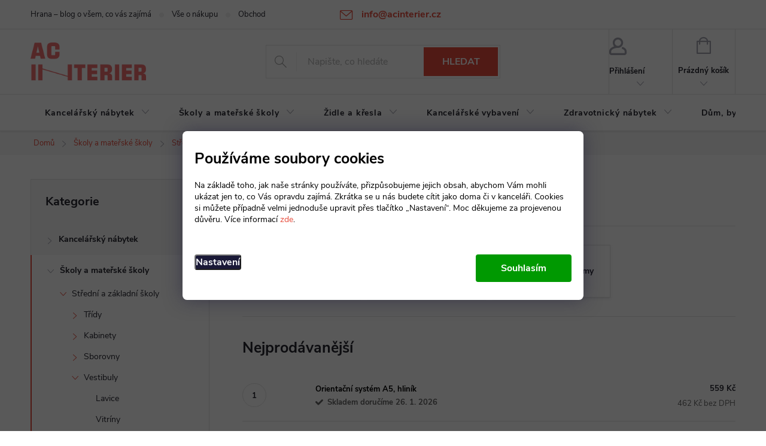

--- FILE ---
content_type: text/html; charset=utf-8
request_url: https://www.acinterier.cz/prezentacni-ramecky-3/
body_size: 29868
content:
<!doctype html><html lang="cs" dir="ltr" class="header-background-light external-fonts-loaded"><head><meta charset="utf-8" /><meta name="viewport" content="width=device-width,initial-scale=1" /><title>Prezentační rámečky - AC Interiér</title><link rel="preconnect" href="https://cdn.myshoptet.com" /><link rel="dns-prefetch" href="https://cdn.myshoptet.com" /><link rel="preload" href="https://cdn.myshoptet.com/prj/dist/master/cms/libs/jquery/jquery-1.11.3.min.js" as="script" /><link href="https://cdn.myshoptet.com/prj/dist/master/cms/templates/frontend_templates/shared/css/font-face/source-sans-3.css" rel="stylesheet"><link href="https://cdn.myshoptet.com/prj/dist/master/cms/templates/frontend_templates/shared/css/font-face/exo-2.css" rel="stylesheet"><script>
dataLayer = [];
dataLayer.push({'shoptet' : {
    "pageId": 1575,
    "pageType": "category",
    "currency": "CZK",
    "currencyInfo": {
        "decimalSeparator": ",",
        "exchangeRate": 1,
        "priceDecimalPlaces": 0,
        "symbol": "K\u010d",
        "symbolLeft": 0,
        "thousandSeparator": " "
    },
    "language": "cs",
    "projectId": 61462,
    "category": {
        "guid": "57d7f84c-4f17-11ec-a061-0cc47a6b4bcc",
        "path": "\u0160koly a mate\u0159sk\u00e9 \u0161koly | St\u0159edn\u00ed a z\u00e1kladn\u00ed \u0161koly | Vestibuly | Prezenta\u010dn\u00ed r\u00e1me\u010dky",
        "parentCategoryGuid": "57d71436-4f17-11ec-ba44-0cc47a6b4bcc"
    },
    "cartInfo": {
        "id": null,
        "freeShipping": false,
        "freeShippingFrom": null,
        "leftToFreeGift": {
            "formattedPrice": "0 K\u010d",
            "priceLeft": 0
        },
        "freeGift": false,
        "leftToFreeShipping": {
            "priceLeft": null,
            "dependOnRegion": null,
            "formattedPrice": null
        },
        "discountCoupon": [],
        "getNoBillingShippingPrice": {
            "withoutVat": 0,
            "vat": 0,
            "withVat": 0
        },
        "cartItems": [],
        "taxMode": "ORDINARY"
    },
    "cart": [],
    "customer": {
        "priceRatio": 1,
        "priceListId": 1,
        "groupId": null,
        "registered": false,
        "mainAccount": false
    }
}});
dataLayer.push({'cookie_consent' : {
    "marketing": "denied",
    "analytics": "denied"
}});
document.addEventListener('DOMContentLoaded', function() {
    shoptet.consent.onAccept(function(agreements) {
        if (agreements.length == 0) {
            return;
        }
        dataLayer.push({
            'cookie_consent' : {
                'marketing' : (agreements.includes(shoptet.config.cookiesConsentOptPersonalisation)
                    ? 'granted' : 'denied'),
                'analytics': (agreements.includes(shoptet.config.cookiesConsentOptAnalytics)
                    ? 'granted' : 'denied')
            },
            'event': 'cookie_consent'
        });
    });
});
</script>

<!-- Google Tag Manager -->
<script>(function(w,d,s,l,i){w[l]=w[l]||[];w[l].push({'gtm.start':
new Date().getTime(),event:'gtm.js'});var f=d.getElementsByTagName(s)[0],
j=d.createElement(s),dl=l!='dataLayer'?'&l='+l:'';j.async=true;j.src=
'https://www.googletagmanager.com/gtm.js?id='+i+dl;f.parentNode.insertBefore(j,f);
})(window,document,'script','dataLayer','GTM-N42CJH');</script>
<!-- End Google Tag Manager -->

<meta property="og:type" content="website"><meta property="og:site_name" content="acinterier.cz"><meta property="og:url" content="https://www.acinterier.cz/prezentacni-ramecky-3/"><meta property="og:title" content="Prezentační rámečky - AC Interiér"><meta name="author" content="AC Interiér"><meta name="web_author" content="Shoptet.cz"><meta name="dcterms.rightsHolder" content="www.acinterier.cz"><meta name="robots" content="index,follow"><meta property="og:image" content="https://cdn.myshoptet.com/usr/www.acinterier.cz/user/logos/logo_ac_nove.png?t=1768988588"><meta property="og:description" content="Prezentační rámečky, AC Interiér"><meta name="description" content="Prezentační rámečky, AC Interiér"><meta name="google-site-verification" content="1B0NhU9UBOYWtgBQmEMSQ3_0xkUFv4TRMyUxOHeA9L8"><style>:root {--color-primary: #e74c3c;--color-primary-h: 6;--color-primary-s: 78%;--color-primary-l: 57%;--color-primary-hover: #d93621;--color-primary-hover-h: 7;--color-primary-hover-s: 74%;--color-primary-hover-l: 49%;--color-secondary: #f27070;--color-secondary-h: 0;--color-secondary-s: 83%;--color-secondary-l: 69%;--color-secondary-hover: #be0d0d;--color-secondary-hover-h: 0;--color-secondary-hover-s: 87%;--color-secondary-hover-l: 40%;--color-tertiary: #e87e72;--color-tertiary-h: 6;--color-tertiary-s: 72%;--color-tertiary-l: 68%;--color-tertiary-hover: #e86456;--color-tertiary-hover-h: 6;--color-tertiary-hover-s: 76%;--color-tertiary-hover-l: 62%;--color-header-background: #ffffff;--template-font: "Source Sans 3";--template-headings-font: "Exo 2";--header-background-url: url("[data-uri]");--cookies-notice-background: #1A1937;--cookies-notice-color: #F8FAFB;--cookies-notice-button-hover: #f5f5f5;--cookies-notice-link-hover: #27263f;--templates-update-management-preview-mode-content: "Náhled aktualizací šablony je aktivní pro váš prohlížeč."}</style>
<link rel="next" href="/prezentacni-ramecky-3/strana-2/" />    <script>var shoptet = shoptet || {};</script>
    <script src="https://cdn.myshoptet.com/prj/dist/master/shop/dist/main-3g-header.js.05f199e7fd2450312de2.js"></script>
<!-- User include --><!-- service 776(417) html code header -->
<link type="text/css" rel="stylesheet" media="all"  href="https://cdn.myshoptet.com/usr/paxio.myshoptet.com/user/documents/blank/style.css?v1602546"/>
<link href="https://cdn.myshoptet.com/prj/dist/master/shop/dist/font-shoptet-11.css.62c94c7785ff2cea73b2.css" rel="stylesheet">
<link href="https://cdn.myshoptet.com/usr/paxio.myshoptet.com/user/documents/blank/ikony.css?v9" rel="stylesheet">
<link type="text/css" rel="stylesheet" media="screen"  href="https://cdn.myshoptet.com/usr/paxio.myshoptet.com/user/documents/blank/preklady.css?v27" />
<link rel="stylesheet" href="https://cdn.myshoptet.com/usr/paxio.myshoptet.com/user/documents/blank/Slider/slick.css" />
<link rel="stylesheet" href="https://cdn.myshoptet.com/usr/paxio.myshoptet.com/user/documents/blank/Slider/slick-theme.css?v4" />
<link rel="stylesheet" href="https://cdn.myshoptet.com/usr/paxio.myshoptet.com/user/documents/blank/Slider/slick-classic.css?v3" />

<!-- api 1004(637) html code header -->
<script>
      window.mehub = window.mehub || {};
      window.mehub.bonus = {
        businessId: '97ed33c4-4cda-4972-b76b-679a0dbc05cd',
        addonId: '25776801-cdec-4169-ac24-54ca34bc4019'
      }
    </script>
    
<!-- service 654(301) html code header -->
<!-- Prefetch Pobo Page Builder CDN  -->
<link rel="dns-prefetch" href="https://image.pobo.cz">
<link href="https://cdnjs.cloudflare.com/ajax/libs/lightgallery/2.7.2/css/lightgallery.min.css" rel="stylesheet">
<link href="https://cdnjs.cloudflare.com/ajax/libs/lightgallery/2.7.2/css/lg-thumbnail.min.css" rel="stylesheet">


<!-- © Pobo Page Builder  -->
<script>
 	  window.addEventListener("DOMContentLoaded", function () {
		  var po = document.createElement("script");
		  po.type = "text/javascript";
		  po.async = true;
		  po.dataset.url = "https://www.pobo.cz";
			po.dataset.cdn = "https://image.pobo.space";
      po.dataset.tier = "standard";
      po.fetchpriority = "high";
      po.dataset.key = btoa(window.location.host);
		  po.id = "pobo-asset-url";
      po.platform = "shoptet";
      po.synergy = false;
		  po.src = "https://image.pobo.space/assets/editor.js?v=13";

		  var s = document.getElementsByTagName("script")[0];
		  s.parentNode.insertBefore(po, s);
	  });
</script>





<!-- service 1004(637) html code header -->
<script src="https://mehub-framework.web.app/main.bundle.js?v=1"></script>
<!-- project html code header -->
<link rel="stylesheet" href="/user/documents/upload/DMupravy/acinterier.cz.css?10">

<style>
#header .site-name a img {max-height: 65px;}
@media screen and (min-width: 1200px){
.top-navigation-bar .project-email {display: inline-block;font-size: 16px;font-weight: bold;margin-left: 24px;color: var(--color-primary);} 
a.project-email::before {content: '\e910';font-size: 16px;} 
} 
@media screen and (min-width: 360px) and (max-width: 767px){
.top-navigation-contacts{display: block !important;}
.top-navigation-contacts .project-phone{display: none !important;}
.top-navigation-contacts .project-email{display: block !important;position: absolute;right: 164px;top: 15px;color: #A3A3AF;}
a.project-email::before {content: '\e910';}
.top-navigation-contacts .project-email span{display: none;}
}

</style>
<!-- /User include --><link rel="shortcut icon" href="/favicon.ico" type="image/x-icon" /><link rel="canonical" href="https://www.acinterier.cz/prezentacni-ramecky-3/" />    <script>
        var _hwq = _hwq || [];
        _hwq.push(['setKey', '637392D460FDE90BB3FEE12CACEE9987']);
        _hwq.push(['setTopPos', '200']);
        _hwq.push(['showWidget', '21']);
        (function() {
            var ho = document.createElement('script');
            ho.src = 'https://cz.im9.cz/direct/i/gjs.php?n=wdgt&sak=637392D460FDE90BB3FEE12CACEE9987';
            var s = document.getElementsByTagName('script')[0]; s.parentNode.insertBefore(ho, s);
        })();
    </script>
    <!-- Global site tag (gtag.js) - Google Analytics -->
    <script async src="https://www.googletagmanager.com/gtag/js?id=G-DJEHY6YGSK"></script>
    <script>
        
        window.dataLayer = window.dataLayer || [];
        function gtag(){dataLayer.push(arguments);}
        

                    console.debug('default consent data');

            gtag('consent', 'default', {"ad_storage":"denied","analytics_storage":"denied","ad_user_data":"denied","ad_personalization":"denied","wait_for_update":500});
            dataLayer.push({
                'event': 'default_consent'
            });
        
        gtag('js', new Date());

                gtag('config', 'UA-62543652-1', { 'groups': "UA" });
        
                gtag('config', 'G-DJEHY6YGSK', {"groups":"GA4","send_page_view":false,"content_group":"category","currency":"CZK","page_language":"cs"});
        
                gtag('config', 'AW-876007537', {"allow_enhanced_conversions":true});
        
        
        
        
        
                    gtag('event', 'page_view', {"send_to":"GA4","page_language":"cs","content_group":"category","currency":"CZK"});
        
        
        
        
        
        
        
        
        
        
        
        
        
        document.addEventListener('DOMContentLoaded', function() {
            if (typeof shoptet.tracking !== 'undefined') {
                for (var id in shoptet.tracking.bannersList) {
                    gtag('event', 'view_promotion', {
                        "send_to": "UA",
                        "promotions": [
                            {
                                "id": shoptet.tracking.bannersList[id].id,
                                "name": shoptet.tracking.bannersList[id].name,
                                "position": shoptet.tracking.bannersList[id].position
                            }
                        ]
                    });
                }
            }

            shoptet.consent.onAccept(function(agreements) {
                if (agreements.length !== 0) {
                    console.debug('gtag consent accept');
                    var gtagConsentPayload =  {
                        'ad_storage': agreements.includes(shoptet.config.cookiesConsentOptPersonalisation)
                            ? 'granted' : 'denied',
                        'analytics_storage': agreements.includes(shoptet.config.cookiesConsentOptAnalytics)
                            ? 'granted' : 'denied',
                                                                                                'ad_user_data': agreements.includes(shoptet.config.cookiesConsentOptPersonalisation)
                            ? 'granted' : 'denied',
                        'ad_personalization': agreements.includes(shoptet.config.cookiesConsentOptPersonalisation)
                            ? 'granted' : 'denied',
                        };
                    console.debug('update consent data', gtagConsentPayload);
                    gtag('consent', 'update', gtagConsentPayload);
                    dataLayer.push(
                        { 'event': 'update_consent' }
                    );
                }
            });
        });
    </script>
</head><body class="desktop id-1575 in-prezentacni-ramecky-3 template-11 type-category multiple-columns-body columns-3 blank-mode blank-mode-css ums_forms_redesign--off ums_a11y_category_page--on ums_discussion_rating_forms--off ums_flags_display_unification--on ums_a11y_login--on mobile-header-version-0">
        <div id="fb-root"></div>
        <script>
            window.fbAsyncInit = function() {
                FB.init({
//                    appId            : 'your-app-id',
                    autoLogAppEvents : true,
                    xfbml            : true,
                    version          : 'v19.0'
                });
            };
        </script>
        <script async defer crossorigin="anonymous" src="https://connect.facebook.net/cs_CZ/sdk.js"></script>
<!-- Google Tag Manager (noscript) -->
<noscript><iframe src="https://www.googletagmanager.com/ns.html?id=GTM-N42CJH"
height="0" width="0" style="display:none;visibility:hidden"></iframe></noscript>
<!-- End Google Tag Manager (noscript) -->

    <div class="siteCookies siteCookies--bottom siteCookies--dark js-siteCookies" role="dialog" data-testid="cookiesPopup" data-nosnippet>
        <div class="siteCookies__form">
            <div class="siteCookies__content">
                <div class="siteCookies__text">
                    <h4 style="margin-top: 0;">Používáme soubory cookies</h4>
<p>Na základě toho, jak naše stránky používáte, přizpůsobujeme jejich obsah, abychom Vám mohli ukázat jen to, co Vás opravdu zajímá. Zkrátka se u nás budete cítit jako doma či v kanceláři. Cookies si můžete případně velmi jednoduše upravit přes tlačítko „Nastavení“. Moc děkujeme za projevenou důvěru. Více informací <a href="/ochrana-osobnich-udaju/" class="">zde</a>.</p>
                </div>
                <p class="siteCookies__links">
                    <button class="siteCookies__link js-cookies-settings" aria-label="Nastavení cookies" data-testid="cookiesSettings">Nastavení</button>
                </p>
            </div>
            <div class="siteCookies__buttonWrap">
                                <button class="siteCookies__button js-cookiesConsentSubmit" value="all" aria-label="Přijmout cookies" data-testid="buttonCookiesAccept">Souhlasím</button>
            </div>
        </div>
        <script>
            document.addEventListener("DOMContentLoaded", () => {
                const siteCookies = document.querySelector('.js-siteCookies');
                document.addEventListener("scroll", shoptet.common.throttle(() => {
                    const st = document.documentElement.scrollTop;
                    if (st > 1) {
                        siteCookies.classList.add('siteCookies--scrolled');
                    } else {
                        siteCookies.classList.remove('siteCookies--scrolled');
                    }
                }, 100));
            });
        </script>
    </div>
<a href="#content" class="skip-link sr-only">Přejít na obsah</a><div class="overall-wrapper"><div class="user-action"><div class="container">
    <div class="user-action-in">
                    <div id="login" class="user-action-login popup-widget login-widget" role="dialog" aria-labelledby="loginHeading">
        <div class="popup-widget-inner">
                            <h2 id="loginHeading">Přihlášení k vašemu účtu</h2><div id="customerLogin"><form action="/action/Customer/Login/" method="post" id="formLoginIncluded" class="csrf-enabled formLogin" data-testid="formLogin"><input type="hidden" name="referer" value="" /><div class="form-group"><div class="input-wrapper email js-validated-element-wrapper no-label"><input type="email" name="email" class="form-control" autofocus placeholder="E-mailová adresa (např. jan@novak.cz)" data-testid="inputEmail" autocomplete="email" required /></div></div><div class="form-group"><div class="input-wrapper password js-validated-element-wrapper no-label"><input type="password" name="password" class="form-control" placeholder="Heslo" data-testid="inputPassword" autocomplete="current-password" required /><span class="no-display">Nemůžete vyplnit toto pole</span><input type="text" name="surname" value="" class="no-display" /></div></div><div class="form-group"><div class="login-wrapper"><button type="submit" class="btn btn-secondary btn-text btn-login" data-testid="buttonSubmit">Přihlásit se</button><div class="password-helper"><a href="/registrace/" data-testid="signup" rel="nofollow">Nová registrace</a><a href="/klient/zapomenute-heslo/" rel="nofollow">Zapomenuté heslo</a></div></div></div></form>
</div>                    </div>
    </div>

                            <div id="cart-widget" class="user-action-cart popup-widget cart-widget loader-wrapper" data-testid="popupCartWidget" role="dialog" aria-hidden="true">
    <div class="popup-widget-inner cart-widget-inner place-cart-here">
        <div class="loader-overlay">
            <div class="loader"></div>
        </div>
    </div>

    <div class="cart-widget-button">
        <a href="/kosik/" class="btn btn-conversion" id="continue-order-button" rel="nofollow" data-testid="buttonNextStep">Pokračovat do košíku</a>
    </div>
</div>
            </div>
</div>
</div><div class="top-navigation-bar" data-testid="topNavigationBar">

    <div class="container">

        <div class="top-navigation-contacts">
            <strong>Zákaznická podpora:</strong><a href="mailto:info@acinterier.cz" class="project-email" data-testid="contactboxEmail"><span>info@acinterier.cz</span></a>        </div>

                            <div class="top-navigation-menu">
                <div class="top-navigation-menu-trigger"></div>
                <ul class="top-navigation-bar-menu">
                                            <li class="top-navigation-menu-item-2239">
                            <a href="/hrana/">Hrana – blog o všem, co vás zajímá</a>
                        </li>
                                            <li class="top-navigation-menu-item-739">
                            <a href="/vse-o-nakupu/">Vše o nákupu</a>
                        </li>
                                            <li class="top-navigation-menu-item-39">
                            <a href="/obchodni-podminky/">Obchodní podmínky</a>
                        </li>
                                            <li class="top-navigation-menu-item-753">
                            <a href="/ochrana-osobnich-udaju/">Ochrana osobních údajů</a>
                        </li>
                                            <li class="top-navigation-menu-item-733">
                            <a href="/atypicka-vyroba-na-zakazku/">Atypická výroba na zakázku</a>
                        </li>
                                            <li class="top-navigation-menu-item-764">
                            <a href="/reklamacni-rad/">Reklamační řád</a>
                        </li>
                                    </ul>
                <ul class="top-navigation-bar-menu-helper"></ul>
            </div>
        
        <div class="top-navigation-tools top-navigation-tools--language">
            <div class="responsive-tools">
                <a href="#" class="toggle-window" data-target="search" aria-label="Hledat" data-testid="linkSearchIcon"></a>
                                                            <a href="#" class="toggle-window" data-target="login"></a>
                                                    <a href="#" class="toggle-window" data-target="navigation" aria-label="Menu" data-testid="hamburgerMenu"></a>
            </div>
                        <button class="top-nav-button top-nav-button-login toggle-window" type="button" data-target="login" aria-haspopup="dialog" aria-controls="login" aria-expanded="false" data-testid="signin"><span>Přihlášení</span></button>        </div>

    </div>

</div>
<header id="header"><div class="container navigation-wrapper">
    <div class="header-top">
        <div class="site-name-wrapper">
            <div class="site-name"><a href="/" data-testid="linkWebsiteLogo"><img src="https://cdn.myshoptet.com/usr/www.acinterier.cz/user/logos/logo_ac_nove.png" alt="AC Interiér" fetchpriority="low" /></a></div>        </div>
        <div class="search" itemscope itemtype="https://schema.org/WebSite">
            <meta itemprop="headline" content="Prezentační rámečky"/><meta itemprop="url" content="https://www.acinterier.cz"/><meta itemprop="text" content="Prezentační rámečky, AC Interiér"/>            <form action="/action/ProductSearch/prepareString/" method="post"
    id="formSearchForm" class="search-form compact-form js-search-main"
    itemprop="potentialAction" itemscope itemtype="https://schema.org/SearchAction" data-testid="searchForm">
    <fieldset>
        <meta itemprop="target"
            content="https://www.acinterier.cz/vyhledavani/?string={string}"/>
        <input type="hidden" name="language" value="cs"/>
        
            
<input
    type="search"
    name="string"
        class="query-input form-control search-input js-search-input"
    placeholder="Napište, co hledáte"
    autocomplete="off"
    required
    itemprop="query-input"
    aria-label="Vyhledávání"
    data-testid="searchInput"
>
            <button type="submit" class="btn btn-default" data-testid="searchBtn">Hledat</button>
        
    </fieldset>
</form>
        </div>
        <div class="navigation-buttons">
                
    <a href="/kosik/" class="btn btn-icon toggle-window cart-count" data-target="cart" data-hover="true" data-redirect="true" data-testid="headerCart" rel="nofollow" aria-haspopup="dialog" aria-expanded="false" aria-controls="cart-widget">
        
                <span class="sr-only">Nákupní košík</span>
        
            <span class="cart-price visible-lg-inline-block" data-testid="headerCartPrice">
                                    Prázdný košík                            </span>
        
    
            </a>
        </div>
    </div>
    <nav id="navigation" aria-label="Hlavní menu" data-collapsible="true"><div class="navigation-in menu"><ul class="menu-level-1" role="menubar" data-testid="headerMenuItems"><li class="menu-item-683 ext" role="none"><a href="/kancelarsky-nabytek/" data-testid="headerMenuItem" role="menuitem" aria-haspopup="true" aria-expanded="false"><b>Kancelářský nábytek</b><span class="submenu-arrow"></span></a><ul class="menu-level-2" aria-label="Kancelářský nábytek" tabindex="-1" role="menu"><li class="menu-item-1290 has-third-level" role="none"><a href="/kancelarsky-nabytek-klasik/" class="menu-image" data-testid="headerMenuItem" tabindex="-1" aria-hidden="true"><img src="data:image/svg+xml,%3Csvg%20width%3D%22140%22%20height%3D%22100%22%20xmlns%3D%22http%3A%2F%2Fwww.w3.org%2F2000%2Fsvg%22%3E%3C%2Fsvg%3E" alt="" aria-hidden="true" width="140" height="100"  data-src="https://cdn.myshoptet.com/usr/www.acinterier.cz/user/categories/thumb/klasik1.jpg" fetchpriority="low" /></a><div><a href="/kancelarsky-nabytek-klasik/" data-testid="headerMenuItem" role="menuitem"><span>Kancelářský nábytek Klasik</span></a>
                                                    <ul class="menu-level-3" role="menu">
                                                                    <li class="menu-item-1293" role="none">
                                        <a href="/kancelarske-stoly-klasik/" data-testid="headerMenuItem" role="menuitem">
                                            Kancelářské stoly Klasik</a>,                                    </li>
                                                                    <li class="menu-item-1302" role="none">
                                        <a href="/kancelarske-kontejnery-klasik/" data-testid="headerMenuItem" role="menuitem">
                                            Kancelářské kontejnery Klasik</a>,                                    </li>
                                                                    <li class="menu-item-1296" role="none">
                                        <a href="/kancelarske-skrine-klasik/" data-testid="headerMenuItem" role="menuitem">
                                            Kancelářské skříně Klasik</a>,                                    </li>
                                                                    <li class="menu-item-1299" role="none">
                                        <a href="/oblibene-sestavy-nabytku-klasik/" data-testid="headerMenuItem" role="menuitem">
                                            Oblíbené sestavy nábytku Klasik</a>                                    </li>
                                                            </ul>
                        </div></li><li class="menu-item-915 has-third-level" role="none"><a href="/nabytek-gama/" class="menu-image" data-testid="headerMenuItem" tabindex="-1" aria-hidden="true"><img src="data:image/svg+xml,%3Csvg%20width%3D%22140%22%20height%3D%22100%22%20xmlns%3D%22http%3A%2F%2Fwww.w3.org%2F2000%2Fsvg%22%3E%3C%2Fsvg%3E" alt="" aria-hidden="true" width="140" height="100"  data-src="https://cdn.myshoptet.com/usr/www.acinterier.cz/user/categories/thumb/gama.png" fetchpriority="low" /></a><div><a href="/nabytek-gama/" data-testid="headerMenuItem" role="menuitem"><span>Kancelářský nábytek Gama</span></a>
                                                    <ul class="menu-level-3" role="menu">
                                                                    <li class="menu-item-1251" role="none">
                                        <a href="/kancelarske-stoly-gama/" data-testid="headerMenuItem" role="menuitem">
                                            Kancelářské stoly Gama</a>,                                    </li>
                                                                    <li class="menu-item-1257" role="none">
                                        <a href="/kancelarske-kontejnery-gama/" data-testid="headerMenuItem" role="menuitem">
                                            Kancelářské kontejnery Gama</a>,                                    </li>
                                                                    <li class="menu-item-1248" role="none">
                                        <a href="/skrine-gama/" data-testid="headerMenuItem" role="menuitem">
                                            Skříně Gama</a>,                                    </li>
                                                                    <li class="menu-item-1260" role="none">
                                        <a href="/jednaci-stoly-gama/" data-testid="headerMenuItem" role="menuitem">
                                            Jednací a konferenční stoly Gama</a>,                                    </li>
                                                                    <li class="menu-item-1254" role="none">
                                        <a href="/oblibene-sestavy-nabytku-gama/" data-testid="headerMenuItem" role="menuitem">
                                            Oblíbené sestavy nábytku Gama</a>                                    </li>
                                                            </ul>
                        </div></li><li class="menu-item-1263 has-third-level" role="none"><a href="/kancelarsky-nabytek-imperial/" class="menu-image" data-testid="headerMenuItem" tabindex="-1" aria-hidden="true"><img src="data:image/svg+xml,%3Csvg%20width%3D%22140%22%20height%3D%22100%22%20xmlns%3D%22http%3A%2F%2Fwww.w3.org%2F2000%2Fsvg%22%3E%3C%2Fsvg%3E" alt="" aria-hidden="true" width="140" height="100"  data-src="https://cdn.myshoptet.com/usr/www.acinterier.cz/user/categories/thumb/imperial_cover.jpg" fetchpriority="low" /></a><div><a href="/kancelarsky-nabytek-imperial/" data-testid="headerMenuItem" role="menuitem"><span>Kancelářský nábytek Imperial</span></a>
                                                    <ul class="menu-level-3" role="menu">
                                                                    <li class="menu-item-1275" role="none">
                                        <a href="/kancelarske-stoly-imperial/" data-testid="headerMenuItem" role="menuitem">
                                            Kancelářské stoly Imperial</a>,                                    </li>
                                                                    <li class="menu-item-1284" role="none">
                                        <a href="/kancelarske-kontejnery-imperial/" data-testid="headerMenuItem" role="menuitem">
                                            Kancelářské kontejnery Imperial</a>,                                    </li>
                                                                    <li class="menu-item-1272" role="none">
                                        <a href="/kancelarske-skrine-imperial/" data-testid="headerMenuItem" role="menuitem">
                                            Kancelářské skříně Imperial</a>,                                    </li>
                                                                    <li class="menu-item-1269" role="none">
                                        <a href="/oblibene-sestavy-nabytku-imperial/" data-testid="headerMenuItem" role="menuitem">
                                            Oblíbené sestavy nábytku Imperial</a>                                    </li>
                                                            </ul>
                        </div></li><li class="menu-item-1104 has-third-level" role="none"><a href="/kancelarsky-nabytek-creator/" class="menu-image" data-testid="headerMenuItem" tabindex="-1" aria-hidden="true"><img src="data:image/svg+xml,%3Csvg%20width%3D%22140%22%20height%3D%22100%22%20xmlns%3D%22http%3A%2F%2Fwww.w3.org%2F2000%2Fsvg%22%3E%3C%2Fsvg%3E" alt="" aria-hidden="true" width="140" height="100"  data-src="https://cdn.myshoptet.com/usr/www.acinterier.cz/user/categories/thumb/creator_final.jpg" fetchpriority="low" /></a><div><a href="/kancelarsky-nabytek-creator/" data-testid="headerMenuItem" role="menuitem"><span>Kancelářský nábytek Creator</span></a>
                                                    <ul class="menu-level-3" role="menu">
                                                                    <li class="menu-item-1173" role="none">
                                        <a href="/kancelarske-stoly-creator/" data-testid="headerMenuItem" role="menuitem">
                                            Kancelářské stoly Creator</a>,                                    </li>
                                                                    <li class="menu-item-1203" role="none">
                                        <a href="/kancelarske-kontejnery-creator/" data-testid="headerMenuItem" role="menuitem">
                                            Kancelářské kontejnery Creator</a>,                                    </li>
                                                                    <li class="menu-item-1107" role="none">
                                        <a href="/skrine-creator/" data-testid="headerMenuItem" role="menuitem">
                                            Skříně Creator</a>,                                    </li>
                                                                    <li class="menu-item-1110" role="none">
                                        <a href="/jednaci-stoly-creator/" data-testid="headerMenuItem" role="menuitem">
                                            Jednací stoly Creator</a>,                                    </li>
                                                                    <li class="menu-item-1188" role="none">
                                        <a href="/pracovni-mista-creator/" data-testid="headerMenuItem" role="menuitem">
                                            Pracovní místa Creator</a>,                                    </li>
                                                                    <li class="menu-item-1113" role="none">
                                        <a href="/doplnky-nabytku-creator/" data-testid="headerMenuItem" role="menuitem">
                                            Doplňky nábytku Creator</a>                                    </li>
                                                            </ul>
                        </div></li><li class="menu-item-1119 has-third-level" role="none"><a href="/kancelarsky-nabytek-impress/" class="menu-image" data-testid="headerMenuItem" tabindex="-1" aria-hidden="true"><img src="data:image/svg+xml,%3Csvg%20width%3D%22140%22%20height%3D%22100%22%20xmlns%3D%22http%3A%2F%2Fwww.w3.org%2F2000%2Fsvg%22%3E%3C%2Fsvg%3E" alt="" aria-hidden="true" width="140" height="100"  data-src="https://cdn.myshoptet.com/usr/www.acinterier.cz/user/categories/thumb/impress_final.jpg" fetchpriority="low" /></a><div><a href="/kancelarsky-nabytek-impress/" data-testid="headerMenuItem" role="menuitem"><span>Kancelářský nábytek Impress FAV</span></a>
                                                    <ul class="menu-level-3" role="menu">
                                                                    <li class="menu-item-1122" role="none">
                                        <a href="/kancelarske-stoly-impress/" data-testid="headerMenuItem" role="menuitem">
                                            Kancelářské stoly Impress</a>,                                    </li>
                                                                    <li class="menu-item-1152" role="none">
                                        <a href="/kancelarske-kontejnery-impress/" data-testid="headerMenuItem" role="menuitem">
                                            Kancelářské kontejnery Impress</a>,                                    </li>
                                                                    <li class="menu-item-1125" role="none">
                                        <a href="/skrine-impress/" data-testid="headerMenuItem" role="menuitem">
                                            Skříně Impress</a>,                                    </li>
                                                                    <li class="menu-item-1158" role="none">
                                        <a href="/doplnky-nabytku-impress/" data-testid="headerMenuItem" role="menuitem">
                                            Doplňky nábytku Impress</a>,                                    </li>
                                                                    <li class="menu-item-1170" role="none">
                                        <a href="/jednaci-stoly-impress/" data-testid="headerMenuItem" role="menuitem">
                                            Jednací stoly Impress</a>,                                    </li>
                                                                    <li class="menu-item-1179" role="none">
                                        <a href="/skrine-do-archivu-praktik/" data-testid="headerMenuItem" role="menuitem">
                                            Skříně do archivů Praktik</a>,                                    </li>
                                                                    <li class="menu-item-1206" role="none">
                                        <a href="/oblibene-sestavy-nabytku-impress/" data-testid="headerMenuItem" role="menuitem">
                                            Oblíbené sestavy nábytku Impress</a>                                    </li>
                                                            </ul>
                        </div></li><li class="menu-item-1128 has-third-level" role="none"><a href="/kancelarsky-nabytek-lineart/" class="menu-image" data-testid="headerMenuItem" tabindex="-1" aria-hidden="true"><img src="data:image/svg+xml,%3Csvg%20width%3D%22140%22%20height%3D%22100%22%20xmlns%3D%22http%3A%2F%2Fwww.w3.org%2F2000%2Fsvg%22%3E%3C%2Fsvg%3E" alt="" aria-hidden="true" width="140" height="100"  data-src="https://cdn.myshoptet.com/usr/www.acinterier.cz/user/categories/thumb/lineart.jpg" fetchpriority="low" /></a><div><a href="/kancelarsky-nabytek-lineart/" data-testid="headerMenuItem" role="menuitem"><span>Kancelářský nábytek Lineart</span></a>
                                                    <ul class="menu-level-3" role="menu">
                                                                    <li class="menu-item-1131" role="none">
                                        <a href="/kancelarske-stoly-lineart/" data-testid="headerMenuItem" role="menuitem">
                                            Kancelářské stoly Lineart</a>,                                    </li>
                                                                    <li class="menu-item-1134" role="none">
                                        <a href="/skrine-lineart/" data-testid="headerMenuItem" role="menuitem">
                                            Skříně Lineart</a>,                                    </li>
                                                                    <li class="menu-item-1137" role="none">
                                        <a href="/jednaci-stoly-lineart/" data-testid="headerMenuItem" role="menuitem">
                                            Jednací stoly Lineart</a>,                                    </li>
                                                                    <li class="menu-item-1194" role="none">
                                        <a href="/doplnky-nabytku-lineart/" data-testid="headerMenuItem" role="menuitem">
                                            Doplňky nábytku Lineart</a>,                                    </li>
                                                                    <li class="menu-item-1236" role="none">
                                        <a href="/kancelarske-kontejnery-lineart/" data-testid="headerMenuItem" role="menuitem">
                                            Kancelářské kontejnery Lineart</a>                                    </li>
                                                            </ul>
                        </div></li><li class="menu-item-1143 has-third-level" role="none"><a href="/kancelarsky-nabytek-alfa-root/" class="menu-image" data-testid="headerMenuItem" tabindex="-1" aria-hidden="true"><img src="data:image/svg+xml,%3Csvg%20width%3D%22140%22%20height%3D%22100%22%20xmlns%3D%22http%3A%2F%2Fwww.w3.org%2F2000%2Fsvg%22%3E%3C%2Fsvg%3E" alt="" aria-hidden="true" width="140" height="100"  data-src="https://cdn.myshoptet.com/usr/www.acinterier.cz/user/categories/thumb/alfa_root.jpg" fetchpriority="low" /></a><div><a href="/kancelarsky-nabytek-alfa-root/" data-testid="headerMenuItem" role="menuitem"><span>Kancelářský nábytek Alfa Root</span></a>
                                                    <ul class="menu-level-3" role="menu">
                                                                    <li class="menu-item-1176" role="none">
                                        <a href="/kancelarske-stoly-alfa-root/" data-testid="headerMenuItem" role="menuitem">
                                            Kancelářské stoly Alfa Root</a>,                                    </li>
                                                                    <li class="menu-item-1146" role="none">
                                        <a href="/kancelarske-skrine-alfa-root/" data-testid="headerMenuItem" role="menuitem">
                                            Kancelářské skříně Alfa Root</a>,                                    </li>
                                                                    <li class="menu-item-1164" role="none">
                                        <a href="/jednaci-stoly-alfa-root/" data-testid="headerMenuItem" role="menuitem">
                                            Jednací stoly Alfa Root</a>,                                    </li>
                                                                    <li class="menu-item-1227" role="none">
                                        <a href="/doplnky-nabytku-alfa-root/" data-testid="headerMenuItem" role="menuitem">
                                            Doplňky nábytku Alfa Root</a>                                    </li>
                                                            </ul>
                        </div></li><li class="menu-item-1029 has-third-level" role="none"><a href="/kancelarsky-nabytek-prox/" class="menu-image" data-testid="headerMenuItem" tabindex="-1" aria-hidden="true"><img src="data:image/svg+xml,%3Csvg%20width%3D%22140%22%20height%3D%22100%22%20xmlns%3D%22http%3A%2F%2Fwww.w3.org%2F2000%2Fsvg%22%3E%3C%2Fsvg%3E" alt="" aria-hidden="true" width="140" height="100"  data-src="https://cdn.myshoptet.com/usr/www.acinterier.cz/user/categories/thumb/prox-018.jpg" fetchpriority="low" /></a><div><a href="/kancelarsky-nabytek-prox/" data-testid="headerMenuItem" role="menuitem"><span>Kancelářský nábytek ProX</span></a>
                                                    <ul class="menu-level-3" role="menu">
                                                                    <li class="menu-item-1044" role="none">
                                        <a href="/kancelarske-stoly-prox/" data-testid="headerMenuItem" role="menuitem">
                                            Kancelářské stoly ProX</a>,                                    </li>
                                                                    <li class="menu-item-1083" role="none">
                                        <a href="/kancelarske-kontejnery-prox-2/" data-testid="headerMenuItem" role="menuitem">
                                            Kancelářské kontejnery ProX</a>,                                    </li>
                                                                    <li class="menu-item-1059" role="none">
                                        <a href="/skrine-prox/" data-testid="headerMenuItem" role="menuitem">
                                            Skříně ProX</a>,                                    </li>
                                                                    <li class="menu-item-1032" role="none">
                                        <a href="/doplnky-nabytku-prox-2/" data-testid="headerMenuItem" role="menuitem">
                                            Doplňky nábytku ProX</a>                                    </li>
                                                            </ul>
                        </div></li><li class="menu-item-1053 has-third-level" role="none"><a href="/kancelarsky-nabytek-trevix/" class="menu-image" data-testid="headerMenuItem" tabindex="-1" aria-hidden="true"><img src="data:image/svg+xml,%3Csvg%20width%3D%22140%22%20height%3D%22100%22%20xmlns%3D%22http%3A%2F%2Fwww.w3.org%2F2000%2Fsvg%22%3E%3C%2Fsvg%3E" alt="" aria-hidden="true" width="140" height="100"  data-src="https://cdn.myshoptet.com/usr/www.acinterier.cz/user/categories/thumb/trevix-1.jpg" fetchpriority="low" /></a><div><a href="/kancelarsky-nabytek-trevix/" data-testid="headerMenuItem" role="menuitem"><span>Kancelářský nábytek Trevix</span></a>
                                                    <ul class="menu-level-3" role="menu">
                                                                    <li class="menu-item-1056" role="none">
                                        <a href="/oblibene-sestavy-nabytku-trevix/" data-testid="headerMenuItem" role="menuitem">
                                            Oblíbené sestavy nábytku Trevix</a>,                                    </li>
                                                                    <li class="menu-item-1068" role="none">
                                        <a href="/kancelarske-stoly-trevix/" data-testid="headerMenuItem" role="menuitem">
                                            Kancelářské stoly Trevix</a>,                                    </li>
                                                                    <li class="menu-item-1062" role="none">
                                        <a href="/kancelarske-kontejnery-trevix/" data-testid="headerMenuItem" role="menuitem">
                                            Kancelářské kontejnery Trevix</a>,                                    </li>
                                                                    <li class="menu-item-1065" role="none">
                                        <a href="/jednaci-stoly-trevix/" data-testid="headerMenuItem" role="menuitem">
                                            Jednací stoly Trevix</a>,                                    </li>
                                                                    <li class="menu-item-1071" role="none">
                                        <a href="/kancelarske-skrine-trevix/" data-testid="headerMenuItem" role="menuitem">
                                            Kancelářské skříně Trevix</a>,                                    </li>
                                                                    <li class="menu-item-1086" role="none">
                                        <a href="/rohova-pracovni-mista-trevix/" data-testid="headerMenuItem" role="menuitem">
                                            Rohová pracovní místa Trevix</a>                                    </li>
                                                            </ul>
                        </div></li><li class="menu-item-711" role="none"><a href="/kancelarske-sestavy/" class="menu-image" data-testid="headerMenuItem" tabindex="-1" aria-hidden="true"><img src="data:image/svg+xml,%3Csvg%20width%3D%22140%22%20height%3D%22100%22%20xmlns%3D%22http%3A%2F%2Fwww.w3.org%2F2000%2Fsvg%22%3E%3C%2Fsvg%3E" alt="" aria-hidden="true" width="140" height="100"  data-src="https://cdn.myshoptet.com/usr/www.acinterier.cz/user/categories/thumb/sestavy.jpg" fetchpriority="low" /></a><div><a href="/kancelarske-sestavy/" data-testid="headerMenuItem" role="menuitem"><span>Oblíbené kancelářské sestavy</span></a>
                        </div></li><li class="menu-item-1308 has-third-level" role="none"><a href="/kuchyne-a-jidelny-2/" class="menu-image" data-testid="headerMenuItem" tabindex="-1" aria-hidden="true"><img src="data:image/svg+xml,%3Csvg%20width%3D%22140%22%20height%3D%22100%22%20xmlns%3D%22http%3A%2F%2Fwww.w3.org%2F2000%2Fsvg%22%3E%3C%2Fsvg%3E" alt="" aria-hidden="true" width="140" height="100"  data-src="https://cdn.myshoptet.com/usr/www.acinterier.cz/user/categories/thumb/kuchyn__.jpg" fetchpriority="low" /></a><div><a href="/kuchyne-a-jidelny-2/" data-testid="headerMenuItem" role="menuitem"><span>Kuchyně a jídelny</span></a>
                                                    <ul class="menu-level-3" role="menu">
                                                                    <li class="menu-item-1311" role="none">
                                        <a href="/jidelni-zidle/" data-testid="headerMenuItem" role="menuitem">
                                            Jídelní židle</a>,                                    </li>
                                                                    <li class="menu-item-1314" role="none">
                                        <a href="/jidelni-stoly-2/" data-testid="headerMenuItem" role="menuitem">
                                            Jídelní stoly</a>,                                    </li>
                                                                    <li class="menu-item-1341" role="none">
                                        <a href="/barove-zidle/" data-testid="headerMenuItem" role="menuitem">
                                            Barové židle</a>,                                    </li>
                                                                    <li class="menu-item-1344" role="none">
                                        <a href="/kuchyne/" data-testid="headerMenuItem" role="menuitem">
                                            Kuchyně</a>,                                    </li>
                                                                    <li class="menu-item-1452" role="none">
                                        <a href="/jidelni-sety/" data-testid="headerMenuItem" role="menuitem">
                                            Jídelní sety</a>,                                    </li>
                                                                    <li class="menu-item-1497" role="none">
                                        <a href="/barove-stoly/" data-testid="headerMenuItem" role="menuitem">
                                            Barové stoly</a>,                                    </li>
                                                                    <li class="menu-item-1521" role="none">
                                        <a href="/jidelni-lavice/" data-testid="headerMenuItem" role="menuitem">
                                            Jídelní lavice</a>                                    </li>
                                                            </ul>
                        </div></li><li class="menu-item-1089 has-third-level" role="none"><a href="/pc-stoly-2/" class="menu-image" data-testid="headerMenuItem" tabindex="-1" aria-hidden="true"><img src="data:image/svg+xml,%3Csvg%20width%3D%22140%22%20height%3D%22100%22%20xmlns%3D%22http%3A%2F%2Fwww.w3.org%2F2000%2Fsvg%22%3E%3C%2Fsvg%3E" alt="" aria-hidden="true" width="140" height="100"  data-src="https://cdn.myshoptet.com/usr/www.acinterier.cz/user/categories/thumb/7278_psaci-stul-lima.jpeg" fetchpriority="low" /></a><div><a href="/pc-stoly-2/" data-testid="headerMenuItem" role="menuitem"><span>PC stoly</span></a>
                                                    <ul class="menu-level-3" role="menu">
                                                                    <li class="menu-item-1092" role="none">
                                        <a href="/stoly-pro-pc-sestavy/" data-testid="headerMenuItem" role="menuitem">
                                            Stoly pro PC sestavy</a>,                                    </li>
                                                                    <li class="menu-item-1095" role="none">
                                        <a href="/stolky-na-notebook/" data-testid="headerMenuItem" role="menuitem">
                                            Stolky na notebook</a>,                                    </li>
                                                                    <li class="menu-item-1098" role="none">
                                        <a href="/stolky-do-postele/" data-testid="headerMenuItem" role="menuitem">
                                            Stolky do postele</a>                                    </li>
                                                            </ul>
                        </div></li><li class="menu-item-689" role="none"><a href="/kancelarske-stoly/" class="menu-image" data-testid="headerMenuItem" tabindex="-1" aria-hidden="true"><img src="data:image/svg+xml,%3Csvg%20width%3D%22140%22%20height%3D%22100%22%20xmlns%3D%22http%3A%2F%2Fwww.w3.org%2F2000%2Fsvg%22%3E%3C%2Fsvg%3E" alt="" aria-hidden="true" width="140" height="100"  data-src="https://cdn.myshoptet.com/usr/www.acinterier.cz/user/categories/thumb/kancelarsky_stul.jpg" fetchpriority="low" /></a><div><a href="/kancelarske-stoly/" data-testid="headerMenuItem" role="menuitem"><span>Kancelářské stoly</span></a>
                        </div></li><li class="menu-item-688" role="none"><a href="/rohove-psaci-stoly/" class="menu-image" data-testid="headerMenuItem" tabindex="-1" aria-hidden="true"><img src="data:image/svg+xml,%3Csvg%20width%3D%22140%22%20height%3D%22100%22%20xmlns%3D%22http%3A%2F%2Fwww.w3.org%2F2000%2Fsvg%22%3E%3C%2Fsvg%3E" alt="" aria-hidden="true" width="140" height="100"  data-src="https://cdn.myshoptet.com/usr/www.acinterier.cz/user/categories/thumb/kancelarsky_stul2.jpg" fetchpriority="low" /></a><div><a href="/rohove-psaci-stoly/" data-testid="headerMenuItem" role="menuitem"><span>Rohové psací stoly</span></a>
                        </div></li><li class="menu-item-1140" role="none"><a href="/pracovni-stoly/" class="menu-image" data-testid="headerMenuItem" tabindex="-1" aria-hidden="true"><img src="data:image/svg+xml,%3Csvg%20width%3D%22140%22%20height%3D%22100%22%20xmlns%3D%22http%3A%2F%2Fwww.w3.org%2F2000%2Fsvg%22%3E%3C%2Fsvg%3E" alt="" aria-hidden="true" width="140" height="100"  data-src="https://cdn.myshoptet.com/usr/www.acinterier.cz/user/categories/thumb/prac_stoly.jpg" fetchpriority="low" /></a><div><a href="/pracovni-stoly/" data-testid="headerMenuItem" role="menuitem"><span>Pracovní stoly</span></a>
                        </div></li><li class="menu-item-686" role="none"><a href="/jednaci-stoly/" class="menu-image" data-testid="headerMenuItem" tabindex="-1" aria-hidden="true"><img src="data:image/svg+xml,%3Csvg%20width%3D%22140%22%20height%3D%22100%22%20xmlns%3D%22http%3A%2F%2Fwww.w3.org%2F2000%2Fsvg%22%3E%3C%2Fsvg%3E" alt="" aria-hidden="true" width="140" height="100"  data-src="https://cdn.myshoptet.com/usr/www.acinterier.cz/user/categories/thumb/rohovy_stul.jpg" fetchpriority="low" /></a><div><a href="/jednaci-stoly/" data-testid="headerMenuItem" role="menuitem"><span>Jednací stoly</span></a>
                        </div></li><li class="menu-item-687" role="none"><a href="/kontejnery/" class="menu-image" data-testid="headerMenuItem" tabindex="-1" aria-hidden="true"><img src="data:image/svg+xml,%3Csvg%20width%3D%22140%22%20height%3D%22100%22%20xmlns%3D%22http%3A%2F%2Fwww.w3.org%2F2000%2Fsvg%22%3E%3C%2Fsvg%3E" alt="" aria-hidden="true" width="140" height="100"  data-src="https://cdn.myshoptet.com/usr/www.acinterier.cz/user/categories/thumb/kontejner.jpg" fetchpriority="low" /></a><div><a href="/kontejnery/" data-testid="headerMenuItem" role="menuitem"><span>Kontejnery</span></a>
                        </div></li><li class="menu-item-685" role="none"><a href="/kancelarske-skrine/" class="menu-image" data-testid="headerMenuItem" tabindex="-1" aria-hidden="true"><img src="data:image/svg+xml,%3Csvg%20width%3D%22140%22%20height%3D%22100%22%20xmlns%3D%22http%3A%2F%2Fwww.w3.org%2F2000%2Fsvg%22%3E%3C%2Fsvg%3E" alt="" aria-hidden="true" width="140" height="100"  data-src="https://cdn.myshoptet.com/usr/www.acinterier.cz/user/categories/thumb/skrine.jpg" fetchpriority="low" /></a><div><a href="/kancelarske-skrine/" data-testid="headerMenuItem" role="menuitem"><span>Kancelářské skříně</span></a>
                        </div></li><li class="menu-item-706" role="none"><a href="/kartoteky-a-kovovy-nabytek/" class="menu-image" data-testid="headerMenuItem" tabindex="-1" aria-hidden="true"><img src="data:image/svg+xml,%3Csvg%20width%3D%22140%22%20height%3D%22100%22%20xmlns%3D%22http%3A%2F%2Fwww.w3.org%2F2000%2Fsvg%22%3E%3C%2Fsvg%3E" alt="" aria-hidden="true" width="140" height="100"  data-src="https://cdn.myshoptet.com/usr/www.acinterier.cz/user/categories/thumb/kartoteka.jpg" fetchpriority="low" /></a><div><a href="/kartoteky-a-kovovy-nabytek/" data-testid="headerMenuItem" role="menuitem"><span>Kartotéky a kovový nábytek FAV</span></a>
                        </div></li><li class="menu-item-684" role="none"><a href="/doplnky/" class="menu-image" data-testid="headerMenuItem" tabindex="-1" aria-hidden="true"><img src="data:image/svg+xml,%3Csvg%20width%3D%22140%22%20height%3D%22100%22%20xmlns%3D%22http%3A%2F%2Fwww.w3.org%2F2000%2Fsvg%22%3E%3C%2Fsvg%3E" alt="" aria-hidden="true" width="140" height="100"  data-src="https://cdn.myshoptet.com/usr/www.acinterier.cz/user/categories/thumb/doplnky.jpg" fetchpriority="low" /></a><div><a href="/doplnky/" data-testid="headerMenuItem" role="menuitem"><span>Doplňky</span></a>
                        </div></li></ul></li>
<li class="menu-item-690 ext" role="none"><a href="/skolni-nabytek/" data-testid="headerMenuItem" role="menuitem" aria-haspopup="true" aria-expanded="false"><b>Školy a mateřské školy</b><span class="submenu-arrow"></span></a><ul class="menu-level-2" aria-label="Školy a mateřské školy" tabindex="-1" role="menu"><li class="menu-item-2251 has-third-level" role="none"><a href="/skoly/" class="menu-image" data-testid="headerMenuItem" tabindex="-1" aria-hidden="true"><img src="data:image/svg+xml,%3Csvg%20width%3D%22140%22%20height%3D%22100%22%20xmlns%3D%22http%3A%2F%2Fwww.w3.org%2F2000%2Fsvg%22%3E%3C%2Fsvg%3E" alt="" aria-hidden="true" width="140" height="100"  data-src="https://cdn.myshoptet.com/usr/www.acinterier.cz/user/categories/thumb/skola-1.jpg" fetchpriority="low" /></a><div><a href="/skoly/" data-testid="headerMenuItem" role="menuitem"><span>Střední a základní školy</span></a>
                                                    <ul class="menu-level-3" role="menu">
                                                                    <li class="menu-item-2257" role="none">
                                        <a href="/tridy/" data-testid="headerMenuItem" role="menuitem">
                                            Třídy</a>,                                    </li>
                                                                    <li class="menu-item-1554" role="none">
                                        <a href="/kabinety/" data-testid="headerMenuItem" role="menuitem">
                                            Kabinety</a>,                                    </li>
                                                                    <li class="menu-item-1563" role="none">
                                        <a href="/sborovny/" data-testid="headerMenuItem" role="menuitem">
                                            Sborovny</a>,                                    </li>
                                                                    <li class="menu-item-1572" role="none">
                                        <a href="/vestibuly/" data-testid="headerMenuItem" role="menuitem">
                                            Vestibuly</a>,                                    </li>
                                                                    <li class="menu-item-1671" role="none">
                                        <a href="/dilny/" data-testid="headerMenuItem" role="menuitem">
                                            Dílny</a>,                                    </li>
                                                                    <li class="menu-item-1644" role="none">
                                        <a href="/toalety-a-umyvarny/" data-testid="headerMenuItem" role="menuitem">
                                            Toalety a umývárny</a>,                                    </li>
                                                                    <li class="menu-item-1902" role="none">
                                        <a href="/satny/" data-testid="headerMenuItem" role="menuitem">
                                            Šatny</a>,                                    </li>
                                                                    <li class="menu-item-1599" role="none">
                                        <a href="/vybaveni-exterieru/" data-testid="headerMenuItem" role="menuitem">
                                            Vybavení exteriéru</a>                                    </li>
                                                            </ul>
                        </div></li><li class="menu-item-2254 has-third-level" role="none"><a href="/materske-skoly/" class="menu-image" data-testid="headerMenuItem" tabindex="-1" aria-hidden="true"><img src="data:image/svg+xml,%3Csvg%20width%3D%22140%22%20height%3D%22100%22%20xmlns%3D%22http%3A%2F%2Fwww.w3.org%2F2000%2Fsvg%22%3E%3C%2Fsvg%3E" alt="" aria-hidden="true" width="140" height="100"  data-src="https://cdn.myshoptet.com/usr/www.acinterier.cz/user/categories/thumb/materska_skola_preview.jpg" fetchpriority="low" /></a><div><a href="/materske-skoly/" data-testid="headerMenuItem" role="menuitem"><span>Mateřské školy</span></a>
                                                    <ul class="menu-level-3" role="menu">
                                                                    <li class="menu-item-2323" role="none">
                                        <a href="/spolecenska-mistnost/" data-testid="headerMenuItem" role="menuitem">
                                            Společenská místnost</a>,                                    </li>
                                                                    <li class="menu-item-2338" role="none">
                                        <a href="/klidova-zona/" data-testid="headerMenuItem" role="menuitem">
                                            Klidová zóna</a>,                                    </li>
                                                                    <li class="menu-item-2341" role="none">
                                        <a href="/jidelna/" data-testid="headerMenuItem" role="menuitem">
                                            Jídelna</a>,                                    </li>
                                                                    <li class="menu-item-2326" role="none">
                                        <a href="/kabinety-2/" data-testid="headerMenuItem" role="menuitem">
                                            Kabinety</a>,                                    </li>
                                                                    <li class="menu-item-2329" role="none">
                                        <a href="/toalety/" data-testid="headerMenuItem" role="menuitem">
                                            Toalety</a>,                                    </li>
                                                                    <li class="menu-item-2332" role="none">
                                        <a href="/satny-2/" data-testid="headerMenuItem" role="menuitem">
                                            Šatny</a>,                                    </li>
                                                                    <li class="menu-item-2335" role="none">
                                        <a href="/vybaveni-exterieru-2/" data-testid="headerMenuItem" role="menuitem">
                                            Vybavení exteriéru</a>                                    </li>
                                                            </ul>
                        </div></li></ul></li>
<li class="menu-item-735 ext" role="none"><a href="/zidle-a-kresla-2/" data-testid="headerMenuItem" role="menuitem" aria-haspopup="true" aria-expanded="false"><b>Židle a křesla</b><span class="submenu-arrow"></span></a><ul class="menu-level-2" aria-label="Židle a křesla" tabindex="-1" role="menu"><li class="menu-item-2862" role="none"><a href="/detske-zidle/" class="menu-image" data-testid="headerMenuItem" tabindex="-1" aria-hidden="true"><img src="data:image/svg+xml,%3Csvg%20width%3D%22140%22%20height%3D%22100%22%20xmlns%3D%22http%3A%2F%2Fwww.w3.org%2F2000%2Fsvg%22%3E%3C%2Fsvg%3E" alt="" aria-hidden="true" width="140" height="100"  data-src="https://cdn.myshoptet.com/prj/dist/master/cms/templates/frontend_templates/00/img/folder.svg" fetchpriority="low" /></a><div><a href="/detske-zidle/" data-testid="headerMenuItem" role="menuitem"><span>Dětské židle</span></a>
                        </div></li><li class="menu-item-696" role="none"><a href="/kancelarske-zidle/" class="menu-image" data-testid="headerMenuItem" tabindex="-1" aria-hidden="true"><img src="data:image/svg+xml,%3Csvg%20width%3D%22140%22%20height%3D%22100%22%20xmlns%3D%22http%3A%2F%2Fwww.w3.org%2F2000%2Fsvg%22%3E%3C%2Fsvg%3E" alt="" aria-hidden="true" width="140" height="100"  data-src="https://cdn.myshoptet.com/usr/www.acinterier.cz/user/categories/thumb/kancelarske-zidle-a-kresla.png" fetchpriority="low" /></a><div><a href="/kancelarske-zidle/" data-testid="headerMenuItem" role="menuitem"><span>Kancelářské židle FAV</span></a>
                        </div></li><li class="menu-item-695" role="none"><a href="/kancelarska-kresla/" class="menu-image" data-testid="headerMenuItem" tabindex="-1" aria-hidden="true"><img src="data:image/svg+xml,%3Csvg%20width%3D%22140%22%20height%3D%22100%22%20xmlns%3D%22http%3A%2F%2Fwww.w3.org%2F2000%2Fsvg%22%3E%3C%2Fsvg%3E" alt="" aria-hidden="true" width="140" height="100"  data-src="https://cdn.myshoptet.com/usr/www.acinterier.cz/user/categories/thumb/kresla.jpg" fetchpriority="low" /></a><div><a href="/kancelarska-kresla/" data-testid="headerMenuItem" role="menuitem"><span>Kancelářská křesla</span></a>
                        </div></li><li class="menu-item-697" role="none"><a href="/konferencni-zidle/" class="menu-image" data-testid="headerMenuItem" tabindex="-1" aria-hidden="true"><img src="data:image/svg+xml,%3Csvg%20width%3D%22140%22%20height%3D%22100%22%20xmlns%3D%22http%3A%2F%2Fwww.w3.org%2F2000%2Fsvg%22%3E%3C%2Fsvg%3E" alt="" aria-hidden="true" width="140" height="100"  data-src="https://cdn.myshoptet.com/usr/www.acinterier.cz/user/categories/thumb/konferencni-zidle-2.png" fetchpriority="low" /></a><div><a href="/konferencni-zidle/" data-testid="headerMenuItem" role="menuitem"><span>Konferenční židle</span></a>
                        </div></li><li class="menu-item-737" role="none"><a href="/plastove-zidle/" class="menu-image" data-testid="headerMenuItem" tabindex="-1" aria-hidden="true"><img src="data:image/svg+xml,%3Csvg%20width%3D%22140%22%20height%3D%22100%22%20xmlns%3D%22http%3A%2F%2Fwww.w3.org%2F2000%2Fsvg%22%3E%3C%2Fsvg%3E" alt="" aria-hidden="true" width="140" height="100"  data-src="https://cdn.myshoptet.com/usr/www.acinterier.cz/user/categories/thumb/plastova1.jpg" fetchpriority="low" /></a><div><a href="/plastove-zidle/" data-testid="headerMenuItem" role="menuitem"><span>Plastové židle</span></a>
                        </div></li><li class="menu-item-1155" role="none"><a href="/sedaci-soupravy-a-kresla-2/" class="menu-image" data-testid="headerMenuItem" tabindex="-1" aria-hidden="true"><img src="data:image/svg+xml,%3Csvg%20width%3D%22140%22%20height%3D%22100%22%20xmlns%3D%22http%3A%2F%2Fwww.w3.org%2F2000%2Fsvg%22%3E%3C%2Fsvg%3E" alt="" aria-hidden="true" width="140" height="100"  data-src="https://cdn.myshoptet.com/usr/www.acinterier.cz/user/categories/thumb/sedaci_soupravy.jpg" fetchpriority="low" /></a><div><a href="/sedaci-soupravy-a-kresla-2/" data-testid="headerMenuItem" role="menuitem"><span>Sedací soupravy a křesla FAV</span></a>
                        </div></li><li class="menu-item-1503" role="none"><a href="/pracovni-zidle-2/" class="menu-image" data-testid="headerMenuItem" tabindex="-1" aria-hidden="true"><img src="data:image/svg+xml,%3Csvg%20width%3D%22140%22%20height%3D%22100%22%20xmlns%3D%22http%3A%2F%2Fwww.w3.org%2F2000%2Fsvg%22%3E%3C%2Fsvg%3E" alt="" aria-hidden="true" width="140" height="100"  data-src="https://cdn.myshoptet.com/usr/www.acinterier.cz/user/categories/thumb/pracovni_zidle.jpg" fetchpriority="low" /></a><div><a href="/pracovni-zidle-2/" data-testid="headerMenuItem" role="menuitem"><span>Pracovní židle</span></a>
                        </div></li><li class="menu-item-761" role="none"><a href="/lavice-do-cekaren/" class="menu-image" data-testid="headerMenuItem" tabindex="-1" aria-hidden="true"><img src="data:image/svg+xml,%3Csvg%20width%3D%22140%22%20height%3D%22100%22%20xmlns%3D%22http%3A%2F%2Fwww.w3.org%2F2000%2Fsvg%22%3E%3C%2Fsvg%3E" alt="" aria-hidden="true" width="140" height="100"  data-src="https://cdn.myshoptet.com/usr/www.acinterier.cz/user/categories/thumb/lavice-do-cekaren.png" fetchpriority="low" /></a><div><a href="/lavice-do-cekaren/" data-testid="headerMenuItem" role="menuitem"><span>Lavice do čekáren</span></a>
                        </div></li></ul></li>
<li class="menu-item-801 ext" role="none"><a href="/kancelarske-vybaveni/" data-testid="headerMenuItem" role="menuitem" aria-haspopup="true" aria-expanded="false"><b>Kancelářské vybavení</b><span class="submenu-arrow"></span></a><ul class="menu-level-2" aria-label="Kancelářské vybavení" tabindex="-1" role="menu"><li class="menu-item-891 has-third-level" role="none"><a href="/ergonomicka-kancelar/" class="menu-image" data-testid="headerMenuItem" tabindex="-1" aria-hidden="true"><img src="data:image/svg+xml,%3Csvg%20width%3D%22140%22%20height%3D%22100%22%20xmlns%3D%22http%3A%2F%2Fwww.w3.org%2F2000%2Fsvg%22%3E%3C%2Fsvg%3E" alt="" aria-hidden="true" width="140" height="100"  data-src="https://cdn.myshoptet.com/usr/www.acinterier.cz/user/categories/thumb/ergonomicka_kancl.jpg" fetchpriority="low" /></a><div><a href="/ergonomicka-kancelar/" data-testid="headerMenuItem" role="menuitem"><span>Ergonomická kancelář</span></a>
                                                    <ul class="menu-level-3" role="menu">
                                                                    <li class="menu-item-894" role="none">
                                        <a href="/drzaky-na-monitor/" data-testid="headerMenuItem" role="menuitem">
                                            Držáky na monitor</a>,                                    </li>
                                                                    <li class="menu-item-906" role="none">
                                        <a href="/bederni-operky/" data-testid="headerMenuItem" role="menuitem">
                                            Bederní opěrky</a>,                                    </li>
                                                                    <li class="menu-item-1353" role="none">
                                        <a href="/podstavce-pod-monitor/" data-testid="headerMenuItem" role="menuitem">
                                            Podstavce pod monitor</a>,                                    </li>
                                                                    <li class="menu-item-1473" role="none">
                                        <a href="/ergonomicke-podlozky-pod-mys/" data-testid="headerMenuItem" role="menuitem">
                                            Ergonomické podložky pod myš</a>,                                    </li>
                                                                    <li class="menu-item-1485" role="none">
                                        <a href="/ergonomicke-podlozky-pod-zapesti/" data-testid="headerMenuItem" role="menuitem">
                                            Ergonomické podložky pod zápěstí</a>                                    </li>
                                                            </ul>
                        </div></li><li class="menu-item-1317 has-third-level" role="none"><a href="/reklamni-poutace/" class="menu-image" data-testid="headerMenuItem" tabindex="-1" aria-hidden="true"><img src="data:image/svg+xml,%3Csvg%20width%3D%22140%22%20height%3D%22100%22%20xmlns%3D%22http%3A%2F%2Fwww.w3.org%2F2000%2Fsvg%22%3E%3C%2Fsvg%3E" alt="" aria-hidden="true" width="140" height="100"  data-src="https://cdn.myshoptet.com/usr/www.acinterier.cz/user/categories/thumb/acko.jpg" fetchpriority="low" /></a><div><a href="/reklamni-poutace/" data-testid="headerMenuItem" role="menuitem"><span>Reklamní poutače</span></a>
                                                    <ul class="menu-level-3" role="menu">
                                                                    <li class="menu-item-1320" role="none">
                                        <a href="/klapramy/" data-testid="headerMenuItem" role="menuitem">
                                            Klaprámy</a>,                                    </li>
                                                                    <li class="menu-item-1425" role="none">
                                        <a href="/informacni-stojanky/" data-testid="headerMenuItem" role="menuitem">
                                            Informační stojánky</a>,                                    </li>
                                                                    <li class="menu-item-1440" role="none">
                                        <a href="/reklamni-acka/" data-testid="headerMenuItem" role="menuitem">
                                            Reklamní áčka</a>                                    </li>
                                                            </ul>
                        </div></li><li class="menu-item-1326" role="none"><a href="/vitriny/" class="menu-image" data-testid="headerMenuItem" tabindex="-1" aria-hidden="true"><img src="data:image/svg+xml,%3Csvg%20width%3D%22140%22%20height%3D%22100%22%20xmlns%3D%22http%3A%2F%2Fwww.w3.org%2F2000%2Fsvg%22%3E%3C%2Fsvg%3E" alt="" aria-hidden="true" width="140" height="100"  data-src="https://cdn.myshoptet.com/usr/www.acinterier.cz/user/categories/thumb/vitriny.jpg" fetchpriority="low" /></a><div><a href="/vitriny/" data-testid="headerMenuItem" role="menuitem"><span>Vitríny</span></a>
                        </div></li><li class="menu-item-1329 has-third-level" role="none"><a href="/vesaky-a-stojany/" class="menu-image" data-testid="headerMenuItem" tabindex="-1" aria-hidden="true"><img src="data:image/svg+xml,%3Csvg%20width%3D%22140%22%20height%3D%22100%22%20xmlns%3D%22http%3A%2F%2Fwww.w3.org%2F2000%2Fsvg%22%3E%3C%2Fsvg%3E" alt="" aria-hidden="true" width="140" height="100"  data-src="https://cdn.myshoptet.com/usr/www.acinterier.cz/user/categories/thumb/vesaky.jpg" fetchpriority="low" /></a><div><a href="/vesaky-a-stojany/" data-testid="headerMenuItem" role="menuitem"><span>Věšáky a stojany</span></a>
                                                    <ul class="menu-level-3" role="menu">
                                                                    <li class="menu-item-1332" role="none">
                                        <a href="/stojanove-vesaky/" data-testid="headerMenuItem" role="menuitem">
                                            Stojanové věšáky</a>                                    </li>
                                                            </ul>
                        </div></li><li class="menu-item-1335 has-third-level" role="none"><a href="/kancelarska-technika/" class="menu-image" data-testid="headerMenuItem" tabindex="-1" aria-hidden="true"><img src="data:image/svg+xml,%3Csvg%20width%3D%22140%22%20height%3D%22100%22%20xmlns%3D%22http%3A%2F%2Fwww.w3.org%2F2000%2Fsvg%22%3E%3C%2Fsvg%3E" alt="" aria-hidden="true" width="140" height="100"  data-src="https://cdn.myshoptet.com/usr/www.acinterier.cz/user/categories/thumb/skartovacky.jpg" fetchpriority="low" /></a><div><a href="/kancelarska-technika/" data-testid="headerMenuItem" role="menuitem"><span>Kancelářská technika</span></a>
                                                    <ul class="menu-level-3" role="menu">
                                                                    <li class="menu-item-1338" role="none">
                                        <a href="/skartovace/" data-testid="headerMenuItem" role="menuitem">
                                            Skartovače</a>,                                    </li>
                                                                    <li class="menu-item-1386" role="none">
                                        <a href="/laminatory/" data-testid="headerMenuItem" role="menuitem">
                                            Laminátory</a>,                                    </li>
                                                                    <li class="menu-item-1401" role="none">
                                        <a href="/vazace/" data-testid="headerMenuItem" role="menuitem">
                                            Vazače</a>,                                    </li>
                                                                    <li class="menu-item-1467" role="none">
                                        <a href="/cisticky-vzduchu/" data-testid="headerMenuItem" role="menuitem">
                                            Čističky vzduchu</a>,                                    </li>
                                                                    <li class="menu-item-1476" role="none">
                                        <a href="/derovacky/" data-testid="headerMenuItem" role="menuitem">
                                            Děrovačky</a>                                    </li>
                                                            </ul>
                        </div></li><li class="menu-item-1356 has-third-level" role="none"><a href="/obrazy/" class="menu-image" data-testid="headerMenuItem" tabindex="-1" aria-hidden="true"><img src="data:image/svg+xml,%3Csvg%20width%3D%22140%22%20height%3D%22100%22%20xmlns%3D%22http%3A%2F%2Fwww.w3.org%2F2000%2Fsvg%22%3E%3C%2Fsvg%3E" alt="" aria-hidden="true" width="140" height="100"  data-src="https://cdn.myshoptet.com/usr/www.acinterier.cz/user/categories/thumb/obrazy.jpg" fetchpriority="low" /></a><div><a href="/obrazy/" data-testid="headerMenuItem" role="menuitem"><span>Obrazy</span></a>
                                                    <ul class="menu-level-3" role="menu">
                                                                    <li class="menu-item-1359" role="none">
                                        <a href="/sklenene-obrazy/" data-testid="headerMenuItem" role="menuitem">
                                            Skleněné obrazy</a>,                                    </li>
                                                                    <li class="menu-item-1488" role="none">
                                        <a href="/mechove-obrazy/" data-testid="headerMenuItem" role="menuitem">
                                            Mechové obrazy</a>                                    </li>
                                                            </ul>
                        </div></li><li class="menu-item-1365 has-third-level" role="none"><a href="/tabule-a-nastenky/" class="menu-image" data-testid="headerMenuItem" tabindex="-1" aria-hidden="true"><img src="data:image/svg+xml,%3Csvg%20width%3D%22140%22%20height%3D%22100%22%20xmlns%3D%22http%3A%2F%2Fwww.w3.org%2F2000%2Fsvg%22%3E%3C%2Fsvg%3E" alt="" aria-hidden="true" width="140" height="100"  data-src="https://cdn.myshoptet.com/usr/www.acinterier.cz/user/categories/thumb/tabule1.jpg" fetchpriority="low" /></a><div><a href="/tabule-a-nastenky/" data-testid="headerMenuItem" role="menuitem"><span>Tabule a nástěnky</span></a>
                                                    <ul class="menu-level-3" role="menu">
                                                                    <li class="menu-item-1368" role="none">
                                        <a href="/prislusenstvi-k-tabulim-a-nastenkam/" data-testid="headerMenuItem" role="menuitem">
                                            Příslušenství k tabulím a nástěnkám</a>,                                    </li>
                                                                    <li class="menu-item-1383" role="none">
                                        <a href="/magneticke-popisovaci-tabule/" data-testid="headerMenuItem" role="menuitem">
                                            Magnetické popisovací tabule</a>,                                    </li>
                                                                    <li class="menu-item-1422" role="none">
                                        <a href="/korkove-nastenky/" data-testid="headerMenuItem" role="menuitem">
                                            Korkové nástěnky</a>,                                    </li>
                                                                    <li class="menu-item-1431" role="none">
                                        <a href="/poznamkove-tabule/" data-testid="headerMenuItem" role="menuitem">
                                            Poznámkové tabule</a>,                                    </li>
                                                                    <li class="menu-item-1470" role="none">
                                        <a href="/textilni-nastenky/" data-testid="headerMenuItem" role="menuitem">
                                            Textilní nástěnky</a>,                                    </li>
                                                                    <li class="menu-item-1500" role="none">
                                        <a href="/plexi-tabule/" data-testid="headerMenuItem" role="menuitem">
                                            Plexi tabule</a>                                    </li>
                                                            </ul>
                        </div></li><li class="menu-item-1374 has-third-level" role="none"><a href="/flipcharty/" class="menu-image" data-testid="headerMenuItem" tabindex="-1" aria-hidden="true"><img src="data:image/svg+xml,%3Csvg%20width%3D%22140%22%20height%3D%22100%22%20xmlns%3D%22http%3A%2F%2Fwww.w3.org%2F2000%2Fsvg%22%3E%3C%2Fsvg%3E" alt="" aria-hidden="true" width="140" height="100"  data-src="https://cdn.myshoptet.com/usr/www.acinterier.cz/user/categories/thumb/flihchart.jpg" fetchpriority="low" /></a><div><a href="/flipcharty/" data-testid="headerMenuItem" role="menuitem"><span>Flipcharty</span></a>
                                                    <ul class="menu-level-3" role="menu">
                                                                    <li class="menu-item-1377" role="none">
                                        <a href="/prislusenstvi-k-flipchartum/" data-testid="headerMenuItem" role="menuitem">
                                            Příslušenství k flipchartům</a>                                    </li>
                                                            </ul>
                        </div></li><li class="menu-item-1446" role="none"><a href="/prezentacni-technika/" class="menu-image" data-testid="headerMenuItem" tabindex="-1" aria-hidden="true"><img src="data:image/svg+xml,%3Csvg%20width%3D%22140%22%20height%3D%22100%22%20xmlns%3D%22http%3A%2F%2Fwww.w3.org%2F2000%2Fsvg%22%3E%3C%2Fsvg%3E" alt="" aria-hidden="true" width="140" height="100"  data-src="https://cdn.myshoptet.com/usr/www.acinterier.cz/user/categories/thumb/tabule.jpg" fetchpriority="low" /></a><div><a href="/prezentacni-technika/" data-testid="headerMenuItem" role="menuitem"><span>Prezentační technika</span></a>
                        </div></li><li class="menu-item-1449" role="none"><a href="/odpadkove-kose/" class="menu-image" data-testid="headerMenuItem" tabindex="-1" aria-hidden="true"><img src="data:image/svg+xml,%3Csvg%20width%3D%22140%22%20height%3D%22100%22%20xmlns%3D%22http%3A%2F%2Fwww.w3.org%2F2000%2Fsvg%22%3E%3C%2Fsvg%3E" alt="" aria-hidden="true" width="140" height="100"  data-src="https://cdn.myshoptet.com/usr/www.acinterier.cz/user/categories/thumb/kos.jpg" fetchpriority="low" /></a><div><a href="/odpadkove-kose/" data-testid="headerMenuItem" role="menuitem"><span>Odpadkové koše</span></a>
                        </div></li><li class="menu-item-1464" role="none"><a href="/spotrebni-material/" class="menu-image" data-testid="headerMenuItem" tabindex="-1" aria-hidden="true"><img src="data:image/svg+xml,%3Csvg%20width%3D%22140%22%20height%3D%22100%22%20xmlns%3D%22http%3A%2F%2Fwww.w3.org%2F2000%2Fsvg%22%3E%3C%2Fsvg%3E" alt="" aria-hidden="true" width="140" height="100"  data-src="https://cdn.myshoptet.com/usr/www.acinterier.cz/user/categories/thumb/spotrebni_material.jpg" fetchpriority="low" /></a><div><a href="/spotrebni-material/" data-testid="headerMenuItem" role="menuitem"><span>Spotřební materiál</span></a>
                        </div></li><li class="menu-item-1479 has-third-level" role="none"><a href="/sanitarni-vybaveni/" class="menu-image" data-testid="headerMenuItem" tabindex="-1" aria-hidden="true"><img src="data:image/svg+xml,%3Csvg%20width%3D%22140%22%20height%3D%22100%22%20xmlns%3D%22http%3A%2F%2Fwww.w3.org%2F2000%2Fsvg%22%3E%3C%2Fsvg%3E" alt="" aria-hidden="true" width="140" height="100"  data-src="https://cdn.myshoptet.com/usr/www.acinterier.cz/user/categories/thumb/zasobnik.jpg" fetchpriority="low" /></a><div><a href="/sanitarni-vybaveni/" data-testid="headerMenuItem" role="menuitem"><span>Sanitární vybavení</span></a>
                                                    <ul class="menu-level-3" role="menu">
                                                                    <li class="menu-item-1482" role="none">
                                        <a href="/zasobniky-na-papirove-rucniky/" data-testid="headerMenuItem" role="menuitem">
                                            Zásobníky na papírové ručníky</a>,                                    </li>
                                                                    <li class="menu-item-1512" role="none">
                                        <a href="/davkovace-mydel/" data-testid="headerMenuItem" role="menuitem">
                                            Dávkovače mýdel</a>,                                    </li>
                                                                    <li class="menu-item-1518" role="none">
                                        <a href="/zasobniky-na-toaletni-papir/" data-testid="headerMenuItem" role="menuitem">
                                            Zásobníky na toaletní papír</a>                                    </li>
                                                            </ul>
                        </div></li><li class="menu-item-1491 has-third-level" role="none"><a href="/trezory-a-sejfy/" class="menu-image" data-testid="headerMenuItem" tabindex="-1" aria-hidden="true"><img src="data:image/svg+xml,%3Csvg%20width%3D%22140%22%20height%3D%22100%22%20xmlns%3D%22http%3A%2F%2Fwww.w3.org%2F2000%2Fsvg%22%3E%3C%2Fsvg%3E" alt="" aria-hidden="true" width="140" height="100"  data-src="https://cdn.myshoptet.com/usr/www.acinterier.cz/user/categories/thumb/sejfy.jpg" fetchpriority="low" /></a><div><a href="/trezory-a-sejfy/" data-testid="headerMenuItem" role="menuitem"><span>Trezory a sejfy</span></a>
                                                    <ul class="menu-level-3" role="menu">
                                                                    <li class="menu-item-1494" role="none">
                                        <a href="/nabytkove-trezory/" data-testid="headerMenuItem" role="menuitem">
                                            Nábytkové trezory</a>                                    </li>
                                                            </ul>
                        </div></li><li class="menu-item-1524" role="none"><a href="/kartoteky/" class="menu-image" data-testid="headerMenuItem" tabindex="-1" aria-hidden="true"><img src="data:image/svg+xml,%3Csvg%20width%3D%22140%22%20height%3D%22100%22%20xmlns%3D%22http%3A%2F%2Fwww.w3.org%2F2000%2Fsvg%22%3E%3C%2Fsvg%3E" alt="" aria-hidden="true" width="140" height="100"  data-src="https://cdn.myshoptet.com/usr/www.acinterier.cz/user/categories/thumb/kartoteka-1.jpg" fetchpriority="low" /></a><div><a href="/kartoteky/" data-testid="headerMenuItem" role="menuitem"><span>Kartotéky</span></a>
                        </div></li><li class="menu-item-1542 has-third-level" role="none"><a href="/lampy/" class="menu-image" data-testid="headerMenuItem" tabindex="-1" aria-hidden="true"><img src="data:image/svg+xml,%3Csvg%20width%3D%22140%22%20height%3D%22100%22%20xmlns%3D%22http%3A%2F%2Fwww.w3.org%2F2000%2Fsvg%22%3E%3C%2Fsvg%3E" alt="" aria-hidden="true" width="140" height="100"  data-src="https://cdn.myshoptet.com/usr/www.acinterier.cz/user/categories/thumb/lampy.jpg" fetchpriority="low" /></a><div><a href="/lampy/" data-testid="headerMenuItem" role="menuitem"><span>Lampy</span></a>
                                                    <ul class="menu-level-3" role="menu">
                                                                    <li class="menu-item-1545" role="none">
                                        <a href="/stolni-lampy/" data-testid="headerMenuItem" role="menuitem">
                                            Stolní lampy</a>,                                    </li>
                                                                    <li class="menu-item-1548" role="none">
                                        <a href="/zavesne-lampy/" data-testid="headerMenuItem" role="menuitem">
                                            Závěsné lampy</a>                                    </li>
                                                            </ul>
                        </div></li><li class="menu-item-2043" role="none"><a href="/konferencni-stolky/" class="menu-image" data-testid="headerMenuItem" tabindex="-1" aria-hidden="true"><img src="data:image/svg+xml,%3Csvg%20width%3D%22140%22%20height%3D%22100%22%20xmlns%3D%22http%3A%2F%2Fwww.w3.org%2F2000%2Fsvg%22%3E%3C%2Fsvg%3E" alt="" aria-hidden="true" width="140" height="100"  data-src="https://cdn.myshoptet.com/usr/www.acinterier.cz/user/categories/thumb/konferencni.jpg" fetchpriority="low" /></a><div><a href="/konferencni-stolky/" data-testid="headerMenuItem" role="menuitem"><span>Konferenční stolky</span></a>
                        </div></li><li class="menu-item-1182 has-third-level" role="none"><a href="/archivacni-a-otocne-skrine/" class="menu-image" data-testid="headerMenuItem" tabindex="-1" aria-hidden="true"><img src="data:image/svg+xml,%3Csvg%20width%3D%22140%22%20height%3D%22100%22%20xmlns%3D%22http%3A%2F%2Fwww.w3.org%2F2000%2Fsvg%22%3E%3C%2Fsvg%3E" alt="" aria-hidden="true" width="140" height="100"  data-src="https://cdn.myshoptet.com/usr/www.acinterier.cz/user/categories/thumb/archivace.jpg" fetchpriority="low" /></a><div><a href="/archivacni-a-otocne-skrine/" data-testid="headerMenuItem" role="menuitem"><span>Archivační a otočné skříně</span></a>
                                                    <ul class="menu-level-3" role="menu">
                                                                    <li class="menu-item-1185" role="none">
                                        <a href="/tridici-regaly/" data-testid="headerMenuItem" role="menuitem">
                                            Třídící regály</a>,                                    </li>
                                                                    <li class="menu-item-1323" role="none">
                                        <a href="/otocne-skrine/" data-testid="headerMenuItem" role="menuitem">
                                            Otočné skříně</a>,                                    </li>
                                                                    <li class="menu-item-1527" role="none">
                                        <a href="/archivacni-skrine/" data-testid="headerMenuItem" role="menuitem">
                                            Archivační skříně</a>                                    </li>
                                                            </ul>
                        </div></li><li class="menu-item-810 has-third-level" role="none"><a href="/brasny-a-obaly/" class="menu-image" data-testid="headerMenuItem" tabindex="-1" aria-hidden="true"><img src="data:image/svg+xml,%3Csvg%20width%3D%22140%22%20height%3D%22100%22%20xmlns%3D%22http%3A%2F%2Fwww.w3.org%2F2000%2Fsvg%22%3E%3C%2Fsvg%3E" alt="" aria-hidden="true" width="140" height="100"  data-src="https://cdn.myshoptet.com/usr/www.acinterier.cz/user/categories/thumb/brasna.jpg" fetchpriority="low" /></a><div><a href="/brasny-a-obaly/" data-testid="headerMenuItem" role="menuitem"><span>Brašny a obaly</span></a>
                                                    <ul class="menu-level-3" role="menu">
                                                                    <li class="menu-item-813" role="none">
                                        <a href="/fotobrasny/" data-testid="headerMenuItem" role="menuitem">
                                            Fotobrašny</a>,                                    </li>
                                                                    <li class="menu-item-816" role="none">
                                        <a href="/brasny-a-tasky/" data-testid="headerMenuItem" role="menuitem">
                                            Brašny a tašky</a>,                                    </li>
                                                                    <li class="menu-item-822" role="none">
                                        <a href="/pouzdra-a-obaly/" data-testid="headerMenuItem" role="menuitem">
                                            Pouzdra a obaly</a>,                                    </li>
                                                                    <li class="menu-item-837" role="none">
                                        <a href="/batohy/" data-testid="headerMenuItem" role="menuitem">
                                            Batohy</a>,                                    </li>
                                                                    <li class="menu-item-846" role="none">
                                        <a href="/ostatni-pouzdra-a-obaly/" data-testid="headerMenuItem" role="menuitem">
                                            Ostatní pouzdra a obaly</a>,                                    </li>
                                                                    <li class="menu-item-849" role="none">
                                        <a href="/fotobatohy/" data-testid="headerMenuItem" role="menuitem">
                                            Fotobatohy</a>,                                    </li>
                                                                    <li class="menu-item-888" role="none">
                                        <a href="/pouzdra-na-cd-dvd-nosice/" data-testid="headerMenuItem" role="menuitem">
                                            Pouzdra na CD/DVD nosiče</a>                                    </li>
                                                            </ul>
                        </div></li><li class="menu-item-879 has-third-level" role="none"><a href="/chlazeni-vzduchu/" class="menu-image" data-testid="headerMenuItem" tabindex="-1" aria-hidden="true"><img src="data:image/svg+xml,%3Csvg%20width%3D%22140%22%20height%3D%22100%22%20xmlns%3D%22http%3A%2F%2Fwww.w3.org%2F2000%2Fsvg%22%3E%3C%2Fsvg%3E" alt="" aria-hidden="true" width="140" height="100"  data-src="https://cdn.myshoptet.com/usr/www.acinterier.cz/user/categories/thumb/chlazeni.jpg" fetchpriority="low" /></a><div><a href="/chlazeni-vzduchu/" data-testid="headerMenuItem" role="menuitem"><span>Chlazení vzduchu</span></a>
                                                    <ul class="menu-level-3" role="menu">
                                                                    <li class="menu-item-882" role="none">
                                        <a href="/ventilatory/" data-testid="headerMenuItem" role="menuitem">
                                            Ventilátory</a>,                                    </li>
                                                                    <li class="menu-item-903" role="none">
                                        <a href="/ochlazovace-vzduchu/" data-testid="headerMenuItem" role="menuitem">
                                            Ochlazovače vzduchu</a>,                                    </li>
                                                                    <li class="menu-item-909" role="none">
                                        <a href="/mobilni-klimatizace/" data-testid="headerMenuItem" role="menuitem">
                                            Mobilní klimatizace</a>                                    </li>
                                                            </ul>
                        </div></li><li class="menu-item-804 has-third-level" role="none"><a href="/baterie/" class="menu-image" data-testid="headerMenuItem" tabindex="-1" aria-hidden="true"><img src="data:image/svg+xml,%3Csvg%20width%3D%22140%22%20height%3D%22100%22%20xmlns%3D%22http%3A%2F%2Fwww.w3.org%2F2000%2Fsvg%22%3E%3C%2Fsvg%3E" alt="" aria-hidden="true" width="140" height="100"  data-src="https://cdn.myshoptet.com/usr/www.acinterier.cz/user/categories/thumb/baterie.jpg" fetchpriority="low" /></a><div><a href="/baterie/" data-testid="headerMenuItem" role="menuitem"><span>Baterie</span></a>
                                                    <ul class="menu-level-3" role="menu">
                                                                    <li class="menu-item-807" role="none">
                                        <a href="/tuzkove-baterie-aa/" data-testid="headerMenuItem" role="menuitem">
                                            Tužkové baterie AA</a>,                                    </li>
                                                                    <li class="menu-item-825" role="none">
                                        <a href="/mikrotuzkove-baterie-aaa/" data-testid="headerMenuItem" role="menuitem">
                                            Mikrotužkové baterie AAA</a>,                                    </li>
                                                                    <li class="menu-item-828" role="none">
                                        <a href="/knoflikove-baterie/" data-testid="headerMenuItem" role="menuitem">
                                            Knoflíkové baterie</a>,                                    </li>
                                                                    <li class="menu-item-831" role="none">
                                        <a href="/9voltove-baterie/" data-testid="headerMenuItem" role="menuitem">
                                            9voltové baterie</a>,                                    </li>
                                                                    <li class="menu-item-834" role="none">
                                        <a href="/velke-monoclanky-d/" data-testid="headerMenuItem" role="menuitem">
                                            Velké monočlánky D</a>,                                    </li>
                                                                    <li class="menu-item-840" role="none">
                                        <a href="/specialni-baterie/" data-testid="headerMenuItem" role="menuitem">
                                            Speciální baterie</a>,                                    </li>
                                                                    <li class="menu-item-858" role="none">
                                        <a href="/male-monoclanky-c/" data-testid="headerMenuItem" role="menuitem">
                                            Malé monočlánky C</a>,                                    </li>
                                                                    <li class="menu-item-861" role="none">
                                        <a href="/powerbanky/" data-testid="headerMenuItem" role="menuitem">
                                            Powerbanky</a>,                                    </li>
                                                                    <li class="menu-item-864" role="none">
                                        <a href="/ploche-baterie/" data-testid="headerMenuItem" role="menuitem">
                                            Ploché baterie</a>,                                    </li>
                                                                    <li class="menu-item-867" role="none">
                                        <a href="/nabijecky-na-baterie/" data-testid="headerMenuItem" role="menuitem">
                                            Nabíječky na baterie</a>                                    </li>
                                                            </ul>
                        </div></li></ul></li>
<li class="menu-item-707 ext" role="none"><a href="/zdravotnicky-nabytek/" data-testid="headerMenuItem" role="menuitem" aria-haspopup="true" aria-expanded="false"><b>Zdravotnický nábytek</b><span class="submenu-arrow"></span></a><ul class="menu-level-2" aria-label="Zdravotnický nábytek" tabindex="-1" role="menu"><li class="menu-item-714" role="none"><a href="/zdravotnicke-stoly/" class="menu-image" data-testid="headerMenuItem" tabindex="-1" aria-hidden="true"><img src="data:image/svg+xml,%3Csvg%20width%3D%22140%22%20height%3D%22100%22%20xmlns%3D%22http%3A%2F%2Fwww.w3.org%2F2000%2Fsvg%22%3E%3C%2Fsvg%3E" alt="" aria-hidden="true" width="140" height="100"  data-src="https://cdn.myshoptet.com/usr/www.acinterier.cz/user/categories/thumb/zdrav_stoly.jpg" fetchpriority="low" /></a><div><a href="/zdravotnicke-stoly/" data-testid="headerMenuItem" role="menuitem"><span>Zdravotnické stoly</span></a>
                        </div></li><li class="menu-item-712" role="none"><a href="/jednaci-stoly-2/" class="menu-image" data-testid="headerMenuItem" tabindex="-1" aria-hidden="true"><img src="data:image/svg+xml,%3Csvg%20width%3D%22140%22%20height%3D%22100%22%20xmlns%3D%22http%3A%2F%2Fwww.w3.org%2F2000%2Fsvg%22%3E%3C%2Fsvg%3E" alt="" aria-hidden="true" width="140" height="100"  data-src="https://cdn.myshoptet.com/usr/www.acinterier.cz/user/categories/thumb/zdrav_jednaci.jpg" fetchpriority="low" /></a><div><a href="/jednaci-stoly-2/" data-testid="headerMenuItem" role="menuitem"><span>Jednací stoly</span></a>
                        </div></li><li class="menu-item-713" role="none"><a href="/kontejnery-2/" class="menu-image" data-testid="headerMenuItem" tabindex="-1" aria-hidden="true"><img src="data:image/svg+xml,%3Csvg%20width%3D%22140%22%20height%3D%22100%22%20xmlns%3D%22http%3A%2F%2Fwww.w3.org%2F2000%2Fsvg%22%3E%3C%2Fsvg%3E" alt="" aria-hidden="true" width="140" height="100"  data-src="https://cdn.myshoptet.com/usr/www.acinterier.cz/user/categories/thumb/zdrav_kontejnery.jpg" fetchpriority="low" /></a><div><a href="/kontejnery-2/" data-testid="headerMenuItem" role="menuitem"><span>Kontejnery</span></a>
                        </div></li><li class="menu-item-710" role="none"><a href="/zdravotnicke-skrine/" class="menu-image" data-testid="headerMenuItem" tabindex="-1" aria-hidden="true"><img src="data:image/svg+xml,%3Csvg%20width%3D%22140%22%20height%3D%22100%22%20xmlns%3D%22http%3A%2F%2Fwww.w3.org%2F2000%2Fsvg%22%3E%3C%2Fsvg%3E" alt="" aria-hidden="true" width="140" height="100"  data-src="https://cdn.myshoptet.com/usr/www.acinterier.cz/user/categories/thumb/zdrav_skrine.jpg" fetchpriority="low" /></a><div><a href="/zdravotnicke-skrine/" data-testid="headerMenuItem" role="menuitem"><span>Zdravotnické skříně</span></a>
                        </div></li><li class="menu-item-717" role="none"><a href="/nastrojove-stolky-a-lehatka/" class="menu-image" data-testid="headerMenuItem" tabindex="-1" aria-hidden="true"><img src="data:image/svg+xml,%3Csvg%20width%3D%22140%22%20height%3D%22100%22%20xmlns%3D%22http%3A%2F%2Fwww.w3.org%2F2000%2Fsvg%22%3E%3C%2Fsvg%3E" alt="" aria-hidden="true" width="140" height="100"  data-src="https://cdn.myshoptet.com/usr/www.acinterier.cz/user/categories/thumb/zdrav_lehatko.jpg" fetchpriority="low" /></a><div><a href="/nastrojove-stolky-a-lehatka/" data-testid="headerMenuItem" role="menuitem"><span>Nástrojové stolky a lehátka</span></a>
                        </div></li><li class="menu-item-718" role="none"><a href="/zidle-do-ordinace/" class="menu-image" data-testid="headerMenuItem" tabindex="-1" aria-hidden="true"><img src="data:image/svg+xml,%3Csvg%20width%3D%22140%22%20height%3D%22100%22%20xmlns%3D%22http%3A%2F%2Fwww.w3.org%2F2000%2Fsvg%22%3E%3C%2Fsvg%3E" alt="" aria-hidden="true" width="140" height="100"  data-src="https://cdn.myshoptet.com/usr/www.acinterier.cz/user/categories/thumb/zdrav_zidle.jpg" fetchpriority="low" /></a><div><a href="/zidle-do-ordinace/" data-testid="headerMenuItem" role="menuitem"><span>Židle do ordinace</span></a>
                        </div></li><li class="menu-item-2208" role="none"><a href="/lavice-do-cekaren-2/" class="menu-image" data-testid="headerMenuItem" tabindex="-1" aria-hidden="true"><img src="data:image/svg+xml,%3Csvg%20width%3D%22140%22%20height%3D%22100%22%20xmlns%3D%22http%3A%2F%2Fwww.w3.org%2F2000%2Fsvg%22%3E%3C%2Fsvg%3E" alt="" aria-hidden="true" width="140" height="100"  data-src="https://cdn.myshoptet.com/usr/www.acinterier.cz/user/categories/thumb/lavice-do-cekaren-2.png" fetchpriority="low" /></a><div><a href="/lavice-do-cekaren-2/" data-testid="headerMenuItem" role="menuitem"><span>Lavice do čekáren FAV</span></a>
                        </div></li><li class="menu-item-715" role="none"><a href="/sedaci-soupravy-a-kresla/" class="menu-image" data-testid="headerMenuItem" tabindex="-1" aria-hidden="true"><img src="data:image/svg+xml,%3Csvg%20width%3D%22140%22%20height%3D%22100%22%20xmlns%3D%22http%3A%2F%2Fwww.w3.org%2F2000%2Fsvg%22%3E%3C%2Fsvg%3E" alt="" aria-hidden="true" width="140" height="100"  data-src="https://cdn.myshoptet.com/usr/www.acinterier.cz/user/categories/thumb/sedaci_souprava.jpg" fetchpriority="low" /></a><div><a href="/sedaci-soupravy-a-kresla/" data-testid="headerMenuItem" role="menuitem"><span>Sedací soupravy a křesla</span></a>
                        </div></li><li class="menu-item-708" role="none"><a href="/uklidove-prostredky/" class="menu-image" data-testid="headerMenuItem" tabindex="-1" aria-hidden="true"><img src="data:image/svg+xml,%3Csvg%20width%3D%22140%22%20height%3D%22100%22%20xmlns%3D%22http%3A%2F%2Fwww.w3.org%2F2000%2Fsvg%22%3E%3C%2Fsvg%3E" alt="" aria-hidden="true" width="140" height="100"  data-src="https://cdn.myshoptet.com/usr/www.acinterier.cz/user/categories/thumb/uklid_kopie.jpg" fetchpriority="low" /></a><div><a href="/uklidove-prostredky/" data-testid="headerMenuItem" role="menuitem"><span>Úklidové prostředky</span></a>
                        </div></li><li class="menu-item-716" role="none"><a href="/uklidova-technika/" class="menu-image" data-testid="headerMenuItem" tabindex="-1" aria-hidden="true"><img src="data:image/svg+xml,%3Csvg%20width%3D%22140%22%20height%3D%22100%22%20xmlns%3D%22http%3A%2F%2Fwww.w3.org%2F2000%2Fsvg%22%3E%3C%2Fsvg%3E" alt="" aria-hidden="true" width="140" height="100"  data-src="https://cdn.myshoptet.com/usr/www.acinterier.cz/user/categories/thumb/uklid1.jpg" fetchpriority="low" /></a><div><a href="/uklidova-technika/" data-testid="headerMenuItem" role="menuitem"><span>Úklidová technika</span></a>
                        </div></li><li class="menu-item-709" role="none"><a href="/doplnky-3/" class="menu-image" data-testid="headerMenuItem" tabindex="-1" aria-hidden="true"><img src="data:image/svg+xml,%3Csvg%20width%3D%22140%22%20height%3D%22100%22%20xmlns%3D%22http%3A%2F%2Fwww.w3.org%2F2000%2Fsvg%22%3E%3C%2Fsvg%3E" alt="" aria-hidden="true" width="140" height="100"  data-src="https://cdn.myshoptet.com/usr/www.acinterier.cz/user/categories/thumb/pomocnik.jpg" fetchpriority="low" /></a><div><a href="/doplnky-3/" data-testid="headerMenuItem" role="menuitem"><span>Doplňky</span></a>
                        </div></li></ul></li>
<li class="menu-item-2019 ext" role="none"><a href="/dum--byt--zahrada/" data-testid="headerMenuItem" role="menuitem" aria-haspopup="true" aria-expanded="false"><b>Dům, byt, zahrada</b><span class="submenu-arrow"></span></a><ul class="menu-level-2" aria-label="Dům, byt, zahrada" tabindex="-1" role="menu"><li class="menu-item-2025 has-third-level" role="none"><a href="/domacnost/" class="menu-image" data-testid="headerMenuItem" tabindex="-1" aria-hidden="true"><img src="data:image/svg+xml,%3Csvg%20width%3D%22140%22%20height%3D%22100%22%20xmlns%3D%22http%3A%2F%2Fwww.w3.org%2F2000%2Fsvg%22%3E%3C%2Fsvg%3E" alt="" aria-hidden="true" width="140" height="100"  data-src="https://cdn.myshoptet.com/usr/www.acinterier.cz/user/categories/thumb/domacnost.jpg" fetchpriority="low" /></a><div><a href="/domacnost/" data-testid="headerMenuItem" role="menuitem"><span>Domácnost</span></a>
                                                    <ul class="menu-level-3" role="menu">
                                                                    <li class="menu-item-2028" role="none">
                                        <a href="/loznice/" data-testid="headerMenuItem" role="menuitem">
                                            Ložnice</a>,                                    </li>
                                                                    <li class="menu-item-2034" role="none">
                                        <a href="/obyvaci-pokoj/" data-testid="headerMenuItem" role="menuitem">
                                            Obývací pokoj</a>,                                    </li>
                                                                    <li class="menu-item-2064" role="none">
                                        <a href="/predsin/" data-testid="headerMenuItem" role="menuitem">
                                            Předsíň</a>,                                    </li>
                                                                    <li class="menu-item-2082" role="none">
                                        <a href="/pracovna/" data-testid="headerMenuItem" role="menuitem">
                                            Pracovna</a>,                                    </li>
                                                                    <li class="menu-item-2097" role="none">
                                        <a href="/kuchyne-a-jidelny-do-bytu/" data-testid="headerMenuItem" role="menuitem">
                                            Kuchyně a jídelny do bytu</a>                                    </li>
                                                            </ul>
                        </div></li><li class="menu-item-2073" role="none"><a href="/dilenske-stoly-a-ponky/" class="menu-image" data-testid="headerMenuItem" tabindex="-1" aria-hidden="true"><img src="data:image/svg+xml,%3Csvg%20width%3D%22140%22%20height%3D%22100%22%20xmlns%3D%22http%3A%2F%2Fwww.w3.org%2F2000%2Fsvg%22%3E%3C%2Fsvg%3E" alt="" aria-hidden="true" width="140" height="100"  data-src="https://cdn.myshoptet.com/prj/dist/master/cms/templates/frontend_templates/00/img/folder.svg" fetchpriority="low" /></a><div><a href="/dilenske-stoly-a-ponky/" data-testid="headerMenuItem" role="menuitem"><span>Dílenské stoly a ponky</span></a>
                        </div></li><li class="menu-item-2091 has-third-level" role="none"><a href="/dilenske-skrine-a-skrinky/" class="menu-image" data-testid="headerMenuItem" tabindex="-1" aria-hidden="true"><img src="data:image/svg+xml,%3Csvg%20width%3D%22140%22%20height%3D%22100%22%20xmlns%3D%22http%3A%2F%2Fwww.w3.org%2F2000%2Fsvg%22%3E%3C%2Fsvg%3E" alt="" aria-hidden="true" width="140" height="100"  data-src="https://cdn.myshoptet.com/prj/dist/master/cms/templates/frontend_templates/00/img/folder.svg" fetchpriority="low" /></a><div><a href="/dilenske-skrine-a-skrinky/" data-testid="headerMenuItem" role="menuitem"><span>Dílenské skříně a skříňky</span></a>
                                                    <ul class="menu-level-3" role="menu">
                                                                    <li class="menu-item-2094" role="none">
                                        <a href="/dilenske-skrine/" data-testid="headerMenuItem" role="menuitem">
                                            Dílenské skříně</a>,                                    </li>
                                                                    <li class="menu-item-2106" role="none">
                                        <a href="/skrinky-na-klice/" data-testid="headerMenuItem" role="menuitem">
                                            Skříňky na klíče</a>                                    </li>
                                                            </ul>
                        </div></li><li class="menu-item-2115" role="none"><a href="/dilenske-vybaveni/" class="menu-image" data-testid="headerMenuItem" tabindex="-1" aria-hidden="true"><img src="data:image/svg+xml,%3Csvg%20width%3D%22140%22%20height%3D%22100%22%20xmlns%3D%22http%3A%2F%2Fwww.w3.org%2F2000%2Fsvg%22%3E%3C%2Fsvg%3E" alt="" aria-hidden="true" width="140" height="100"  data-src="https://cdn.myshoptet.com/prj/dist/master/cms/templates/frontend_templates/00/img/folder.svg" fetchpriority="low" /></a><div><a href="/dilenske-vybaveni/" data-testid="headerMenuItem" role="menuitem"><span>Dílenské vybavení</span></a>
                        </div></li></ul></li>
<li class="menu-item-29" role="none"><a href="/kontakty/" data-testid="headerMenuItem" role="menuitem" aria-expanded="false"><b>Kontakty</b></a></li>
</ul></div><span class="navigation-close"></span></nav><div class="menu-helper" data-testid="hamburgerMenu"><span>Více</span></div>
</div></header><!-- / header -->


                    <div class="container breadcrumbs-wrapper">
            <div class="breadcrumbs" itemscope itemtype="https://schema.org/BreadcrumbList">
                                                                            <span id="navigation-first" data-basetitle="AC Interiér" itemprop="itemListElement" itemscope itemtype="https://schema.org/ListItem">
                <a href="/" itemprop="item" ><span itemprop="name">Domů</span></a>
                <span class="navigation-bullet">/</span>
                <meta itemprop="position" content="1" />
            </span>
                                <span id="navigation-1" itemprop="itemListElement" itemscope itemtype="https://schema.org/ListItem">
                <a href="/skolni-nabytek/" itemprop="item" data-testid="breadcrumbsSecondLevel"><span itemprop="name">Školy a mateřské školy</span></a>
                <span class="navigation-bullet">/</span>
                <meta itemprop="position" content="2" />
            </span>
                                <span id="navigation-2" itemprop="itemListElement" itemscope itemtype="https://schema.org/ListItem">
                <a href="/skoly/" itemprop="item" data-testid="breadcrumbsSecondLevel"><span itemprop="name">Střední a základní školy</span></a>
                <span class="navigation-bullet">/</span>
                <meta itemprop="position" content="3" />
            </span>
                                <span id="navigation-3" itemprop="itemListElement" itemscope itemtype="https://schema.org/ListItem">
                <a href="/vestibuly/" itemprop="item" data-testid="breadcrumbsSecondLevel"><span itemprop="name">Vestibuly</span></a>
                <span class="navigation-bullet">/</span>
                <meta itemprop="position" content="4" />
            </span>
                                            <span id="navigation-4" itemprop="itemListElement" itemscope itemtype="https://schema.org/ListItem" data-testid="breadcrumbsLastLevel">
                <meta itemprop="item" content="https://www.acinterier.cz/prezentacni-ramecky-3/" />
                <meta itemprop="position" content="5" />
                <span itemprop="name" data-title="Prezentační rámečky">Prezentační rámečky</span>
            </span>
            </div>
        </div>
    
<div id="content-wrapper" class="container content-wrapper">
    
    <div class="content-wrapper-in">
                                                <aside class="sidebar sidebar-left"  data-testid="sidebarMenu">
                                                                                                <div class="sidebar-inner">
                                                                                                        <div class="box box-bg-variant box-categories">    <div class="skip-link__wrapper">
        <span id="categories-start" class="skip-link__target js-skip-link__target sr-only" tabindex="-1">&nbsp;</span>
        <a href="#categories-end" class="skip-link skip-link--start sr-only js-skip-link--start">Přeskočit kategorie</a>
    </div>

<h4>Kategorie</h4>


<div id="categories"><div class="categories cat-01 expandable external" id="cat-683"><div class="topic"><a href="/kancelarsky-nabytek/">Kancelářský nábytek<span class="cat-trigger">&nbsp;</span></a></div>

    </div><div class="categories cat-02 expandable active expanded" id="cat-690"><div class="topic child-active"><a href="/skolni-nabytek/">Školy a mateřské školy<span class="cat-trigger">&nbsp;</span></a></div>

                    <ul class=" active expanded">
                                        <li class="
                                 expandable                 expanded                ">
                <a href="/skoly/">
                    Střední a základní školy
                    <span class="cat-trigger">&nbsp;</span>                </a>
                                                            

                    <ul class=" active expanded">
                                        <li class="
                                 expandable                                 external">
                <a href="/tridy/">
                    Třídy
                    <span class="cat-trigger">&nbsp;</span>                </a>
                                                            

    
                                                </li>
                                <li class="
                                 expandable                                 external">
                <a href="/kabinety/">
                    Kabinety
                    <span class="cat-trigger">&nbsp;</span>                </a>
                                                            

    
                                                </li>
                                <li class="
                                 expandable                                 external">
                <a href="/sborovny/">
                    Sborovny
                    <span class="cat-trigger">&nbsp;</span>                </a>
                                                            

    
                                                </li>
                                <li class="
                                 expandable                 expanded                ">
                <a href="/vestibuly/">
                    Vestibuly
                    <span class="cat-trigger">&nbsp;</span>                </a>
                                                            

                    <ul class=" active expanded">
                                        <li >
                <a href="/lavice/">
                    Lavice
                                    </a>
                                                                </li>
                                <li >
                <a href="/vitriny-2/">
                    Vitríny
                                    </a>
                                                                </li>
                                <li class="
                                 expandable                                 external">
                <a href="/nastenky/">
                    Nástěnky
                    <span class="cat-trigger">&nbsp;</span>                </a>
                                                            

    
                                                </li>
                                <li class="
                active                  expandable                 expanded                ">
                <a href="/prezentacni-ramecky-3/">
                    Prezentační rámečky
                    <span class="cat-trigger">&nbsp;</span>                </a>
                                                            

                    <ul class=" active expanded">
                                        <li >
                <a href="/orientacni-stitky-3/">
                    Orientační štítky
                                    </a>
                                                                </li>
                                <li class="
                                 expandable                                 external">
                <a href="/informacni-stojanky-4/">
                    Informační stojánky
                    <span class="cat-trigger">&nbsp;</span>                </a>
                                                            

    
                                                </li>
                                <li >
                <a href="/klapramy-4/">
                    Klaprámy
                                    </a>
                                                                </li>
                </ul>
    
                                                </li>
                                <li >
                <a href="/obrazy-2/">
                    Obrazy
                                    </a>
                                                                </li>
                                <li >
                <a href="/odpadkove-kose-4/">
                    Odpadkové koše
                                    </a>
                                                                </li>
                </ul>
    
                                                </li>
                                <li class="
                                 expandable                                 external">
                <a href="/dilny/">
                    Dílny
                    <span class="cat-trigger">&nbsp;</span>                </a>
                                                            

    
                                                </li>
                                <li class="
                                 expandable                                 external">
                <a href="/toalety-a-umyvarny/">
                    Toalety a umývárny
                    <span class="cat-trigger">&nbsp;</span>                </a>
                                                            

    
                                                </li>
                                <li class="
                                 expandable                                 external">
                <a href="/satny/">
                    Šatny
                    <span class="cat-trigger">&nbsp;</span>                </a>
                                                            

    
                                                </li>
                                <li class="
                                 expandable                                 external">
                <a href="/vybaveni-exterieru/">
                    Vybavení exteriéru
                    <span class="cat-trigger">&nbsp;</span>                </a>
                                                            

    
                                                </li>
                </ul>
    
                                                </li>
                                <li class="
                                 expandable                 expanded                ">
                <a href="/materske-skoly/">
                    Mateřské školy
                    <span class="cat-trigger">&nbsp;</span>                </a>
                                                            

                    <ul class=" expanded">
                                        <li class="
                                 expandable                                 external">
                <a href="/spolecenska-mistnost/">
                    Společenská místnost
                    <span class="cat-trigger">&nbsp;</span>                </a>
                                                            

    
                                                </li>
                                <li class="
                                 expandable                                 external">
                <a href="/klidova-zona/">
                    Klidová zóna
                    <span class="cat-trigger">&nbsp;</span>                </a>
                                                            

    
                                                </li>
                                <li class="
                                 expandable                                 external">
                <a href="/jidelna/">
                    Jídelna
                    <span class="cat-trigger">&nbsp;</span>                </a>
                                                            

    
                                                </li>
                                <li class="
                                 expandable                                 external">
                <a href="/kabinety-2/">
                    Kabinety
                    <span class="cat-trigger">&nbsp;</span>                </a>
                                                            

    
                                                </li>
                                <li class="
                                 expandable                                 external">
                <a href="/toalety/">
                    Toalety
                    <span class="cat-trigger">&nbsp;</span>                </a>
                                                            

    
                                                </li>
                                <li class="
                                 expandable                                 external">
                <a href="/satny-2/">
                    Šatny
                    <span class="cat-trigger">&nbsp;</span>                </a>
                                                            

    
                                                </li>
                                <li class="
                                 expandable                                 external">
                <a href="/vybaveni-exterieru-2/">
                    Vybavení exteriéru
                    <span class="cat-trigger">&nbsp;</span>                </a>
                                                            

    
                                                </li>
                </ul>
    
                                                </li>
                </ul>
    </div><div class="categories cat-01 expandable external" id="cat-735"><div class="topic"><a href="/zidle-a-kresla-2/">Židle a křesla<span class="cat-trigger">&nbsp;</span></a></div>

    </div><div class="categories cat-02 expandable external" id="cat-801"><div class="topic"><a href="/kancelarske-vybaveni/">Kancelářské vybavení<span class="cat-trigger">&nbsp;</span></a></div>

    </div><div class="categories cat-01 expandable external" id="cat-707"><div class="topic"><a href="/zdravotnicky-nabytek/">Zdravotnický nábytek<span class="cat-trigger">&nbsp;</span></a></div>

    </div><div class="categories cat-02 expandable external" id="cat-2019"><div class="topic"><a href="/dum--byt--zahrada/">Dům, byt, zahrada<span class="cat-trigger">&nbsp;</span></a></div>

    </div></div>

    <div class="skip-link__wrapper">
        <a href="#categories-start" class="skip-link skip-link--end sr-only js-skip-link--end" tabindex="-1" hidden>Přeskočit kategorie</a>
        <span id="categories-end" class="skip-link__target js-skip-link__target sr-only" tabindex="-1">&nbsp;</span>
    </div>
</div>
                                                                                                            <div class="box box-bg-default box-sm box-filters"><div id="filters-default-position" data-filters-default-position="left"></div><div class="filters-wrapper"><div id="filters" class="filters visible"><div class="slider-wrapper"><h4><span>Cena</span></h4><div class="slider-header"><span class="from"><span id="min">34</span> Kč</span><span class="to"><span id="max">1631</span> Kč</span></div><div class="slider-content"><div id="slider" class="param-price-filter"></div></div><span id="currencyExchangeRate" class="no-display">1</span><span id="categoryMinValue" class="no-display">34</span><span id="categoryMaxValue" class="no-display">1631</span></div><form action="/action/ProductsListing/setPriceFilter/" method="post" id="price-filter-form"><fieldset id="price-filter"><input type="hidden" value="34" name="priceMin" id="price-value-min" /><input type="hidden" value="1631" name="priceMax" id="price-value-max" /><input type="hidden" name="referer" value="/prezentacni-ramecky-3/" /></fieldset></form><div class="filter-sections"><div class="filter-section filter-section-boolean"><div class="param-filter-top"><form action="/action/ProductsListing/setStockFilter/" method="post"><fieldset><div><input type="checkbox" value="1" name="stock" id="stock" data-url="https://www.acinterier.cz/prezentacni-ramecky-3/?stock=1" data-filter-id="1" data-filter-code="stock"  autocomplete="off" /><label for="stock" class="filter-label">Na skladě <span class="filter-count">8</span></label></div><input type="hidden" name="referer" value="/prezentacni-ramecky-3/" /></fieldset></form><form action="/action/ProductsListing/setDoubledotFilter/" method="post"><fieldset><div><input data-url="https://www.acinterier.cz/prezentacni-ramecky-3/?dd=1" data-filter-id="1" data-filter-code="dd" type="checkbox" name="dd[]" id="dd[]1" value="1"  disabled="disabled" autocomplete="off" /><label for="dd[]1" class="filter-label disabled ">Akce<span class="filter-count">0</span></label></div><div><input data-url="https://www.acinterier.cz/prezentacni-ramecky-3/?dd=2" data-filter-id="2" data-filter-code="dd" type="checkbox" name="dd[]" id="dd[]2" value="2"  autocomplete="off" /><label for="dd[]2" class="filter-label ">Novinka<span class="filter-count">1</span></label></div><div><input data-url="https://www.acinterier.cz/prezentacni-ramecky-3/?dd=3" data-filter-id="3" data-filter-code="dd" type="checkbox" name="dd[]" id="dd[]3" value="3"  disabled="disabled" autocomplete="off" /><label for="dd[]3" class="filter-label disabled ">Tip<span class="filter-count">0</span></label></div><input type="hidden" name="referer" value="/prezentacni-ramecky-3/" /></fieldset></form></div></div></div></div></div></div>
                                                                    </div>
                                                            </aside>
                            <main id="content" class="content narrow">
                            <div class="category-top">
            <h1 class="category-title" data-testid="titleCategory">Prezentační rámečky</h1>
                            
                                
            <ul class="subcategories with-image">
                                                <li class="col-xs-6 col-sm-6 col-lg-3 col-xl-3">
                        <a href="/orientacni-stitky-3/">
                                                                                                                                                                <span class="image">
                                    <img src="data:image/svg+xml,%3Csvg%20width%3D%22140%22%20height%3D%22100%22%20xmlns%3D%22http%3A%2F%2Fwww.w3.org%2F2000%2Fsvg%22%3E%3C%2Fsvg%3E" alt="" width="140" height="100"  data-src="https://cdn.myshoptet.com/usr/www.acinterier.cz/user/categories/thumb/visacka.jpg" fetchpriority="low" />
                                </span>
                            
                            <span class="text">
                                Orientační štítky
                            </span>
                        </a>
                    </li>
                                    <li class="col-xs-6 col-sm-6 col-lg-3 col-xl-3">
                        <a href="/informacni-stojanky-4/">
                                                                                                                                                                <span class="image">
                                    <img src="data:image/svg+xml,%3Csvg%20width%3D%22140%22%20height%3D%22100%22%20xmlns%3D%22http%3A%2F%2Fwww.w3.org%2F2000%2Fsvg%22%3E%3C%2Fsvg%3E" alt="" width="140" height="100"  data-src="https://cdn.myshoptet.com/usr/www.acinterier.cz/user/categories/thumb/stojanek.jpg" fetchpriority="low" />
                                </span>
                            
                            <span class="text">
                                Informační stojánky
                            </span>
                        </a>
                    </li>
                                    <li class="col-xs-6 col-sm-6 col-lg-3 col-xl-3">
                        <a href="/klapramy-4/">
                                                                                                                                                                <span class="image">
                                    <img src="data:image/svg+xml,%3Csvg%20width%3D%22140%22%20height%3D%22100%22%20xmlns%3D%22http%3A%2F%2Fwww.w3.org%2F2000%2Fsvg%22%3E%3C%2Fsvg%3E" alt="" width="140" height="100"  data-src="https://cdn.myshoptet.com/usr/www.acinterier.cz/user/categories/thumb/klapram.jpg" fetchpriority="low" />
                                </span>
                            
                            <span class="text">
                                Klaprámy
                            </span>
                        </a>
                    </li>
                            
                    </ul>
            <div class="products-top-wrapper" aria-labelledby="productsTopHeading">
    <h2 id="productsTopHeading" class="products-top-header">Nejprodávanější</h2>
    <div id="productsTop" class="products products-inline products-top">
        
                    
                                <div class="product active" aria-hidden="false">
    <div class="p" data-micro="product" data-micro-product-id="125733" data-testid="productItem">
            <a href="/orientacni-stitky/orientacni-system-a5--hlinik/" class="image" aria-hidden="true" tabindex="-1">
        <img src="data:image/svg+xml,%3Csvg%20width%3D%22100%22%20height%3D%22100%22%20xmlns%3D%22http%3A%2F%2Fwww.w3.org%2F2000%2Fsvg%22%3E%3C%2Fsvg%3E" alt="Orientační systém A5, hliník (Barva hliník)" data-micro-image="https://cdn.myshoptet.com/usr/www.acinterier.cz/user/shop/big/125733_orientacni-system-a5--hlinik--barva-hlinik.jpg?68fffecb" width="100" height="100"  data-src="https://cdn.myshoptet.com/usr/www.acinterier.cz/user/shop/related/125733_orientacni-system-a5--hlinik--barva-hlinik.jpg?68fffecb" fetchpriority="low" />
                    <meta id="ogImageProducts" property="og:image" content="https://cdn.myshoptet.com/usr/www.acinterier.cz/user/shop/big/125733_orientacni-system-a5--hlinik--barva-hlinik.jpg?68fffecb" />
                <meta itemprop="image" content="https://cdn.myshoptet.com/usr/www.acinterier.cz/user/shop/big/125733_orientacni-system-a5--hlinik--barva-hlinik.jpg?68fffecb">
        <div class="extra-flags">
            

    

        </div>
    </a>
        <div class="p-in">
            <div class="p-in-in">
                <a
    href="/orientacni-stitky/orientacni-system-a5--hlinik/"
    class="name"
    data-micro="url">
    <span data-micro="name" data-testid="productCardName">
          Orientační systém A5, hliník    </span>
</a>
                <div class="ratings-wrapper">
                                                                        <div class="availability">
            <span>
                Skladem doručíme 26. 1. 2026            </span>
                                                            </div>
                                    <span class="p-code">
            Kód: <span data-micro="sku">10190067</span>
        </span>
                    </div>
                                            </div>
            

<div class="p-bottom no-buttons">
    <div class="offers" data-micro="offer"
    data-micro-price="559.00"
    data-micro-price-currency="CZK"
>
        <div class="prices">
            <span class="price-standard-wrapper price-standard-wrapper-placeholder">&nbsp;</span>
    
    
            <div class="price price-final" data-testid="productCardPrice">
        <strong>
                                        559 Kč
                    </strong>
            

        
    </div>
            <div class="price-additional">(462 Kč&nbsp;bez DPH)</div>
    
</div>
            </div>
</div>
        </div>
    </div>
</div>
                <div class="product active" aria-hidden="false">
    <div class="p" data-micro="product" data-micro-product-id="116571" data-testid="productItem">
            <a href="/plexi-stojanky-2/plexi-stojanek-typu-l-format-a3-na-vysku--cira/" class="image" aria-hidden="true" tabindex="-1">
        <img src="data:image/svg+xml,%3Csvg%20width%3D%22100%22%20height%3D%22100%22%20xmlns%3D%22http%3A%2F%2Fwww.w3.org%2F2000%2Fsvg%22%3E%3C%2Fsvg%3E" alt="Plexi stojánek typu L formát A3 na výšku, čirá (Barva čirá)" data-micro-image="https://cdn.myshoptet.com/usr/www.acinterier.cz/user/shop/big/116571_plexi-stojanek-typu-l-format-a3-na-vysku--cira--barva-cira.jpg?689451dc" width="100" height="100"  data-src="https://cdn.myshoptet.com/usr/www.acinterier.cz/user/shop/related/116571_plexi-stojanek-typu-l-format-a3-na-vysku--cira--barva-cira.jpg?689451dc" fetchpriority="low" />
                <meta itemprop="image" content="https://cdn.myshoptet.com/usr/www.acinterier.cz/user/shop/big/116571_plexi-stojanek-typu-l-format-a3-na-vysku--cira--barva-cira.jpg?689451dc">
        <div class="extra-flags">
            

    

        </div>
    </a>
        <div class="p-in">
            <div class="p-in-in">
                <a
    href="/plexi-stojanky-2/plexi-stojanek-typu-l-format-a3-na-vysku--cira/"
    class="name"
    data-micro="url">
    <span data-micro="name" data-testid="productCardName">
          Plexi stojánek typu L formát A3 na výšku, čirá    </span>
</a>
                <div class="ratings-wrapper">
                                                                        <div class="availability">
            <span>
                Skladem doručíme do 28. 1. 2026            </span>
                                                            </div>
                                    <span class="p-code">
            Kód: <span data-micro="sku">10150039</span>
        </span>
                    </div>
                                            </div>
            

<div class="p-bottom no-buttons">
    <div class="offers" data-micro="offer"
    data-micro-price="469.00"
    data-micro-price-currency="CZK"
>
        <div class="prices">
            <span class="price-standard-wrapper price-standard-wrapper-placeholder">&nbsp;</span>
    
    
            <div class="price price-final" data-testid="productCardPrice">
        <strong>
                                        469 Kč
                    </strong>
            

        
    </div>
            <div class="price-additional">(388 Kč&nbsp;bez DPH)</div>
    
</div>
            </div>
</div>
        </div>
    </div>
</div>
                <div class="product active" aria-hidden="false">
    <div class="p" data-micro="product" data-micro-product-id="81362" data-testid="productItem">
            <a href="/plexi-stojanky-2/plexi-stojanek-typu-l-format-a5-na-sirku--cira/" class="image" aria-hidden="true" tabindex="-1">
        <img src="data:image/svg+xml,%3Csvg%20width%3D%22100%22%20height%3D%22100%22%20xmlns%3D%22http%3A%2F%2Fwww.w3.org%2F2000%2Fsvg%22%3E%3C%2Fsvg%3E" alt="Plexi stojánek typu L formát A5 na šířku, čirá (Barva čirá)" data-micro-image="https://cdn.myshoptet.com/usr/www.acinterier.cz/user/shop/big/81362-1_plexi-stojanek-typu-l-format-a5-na-sirku--cira--barva-cira.jpg?685491f7" width="100" height="100"  data-src="https://cdn.myshoptet.com/usr/www.acinterier.cz/user/shop/related/81362-1_plexi-stojanek-typu-l-format-a5-na-sirku--cira--barva-cira.jpg?685491f7" fetchpriority="low" />
                <meta itemprop="image" content="https://cdn.myshoptet.com/usr/www.acinterier.cz/user/shop/big/81362-1_plexi-stojanek-typu-l-format-a5-na-sirku--cira--barva-cira.jpg?685491f7">
        <div class="extra-flags">
            

    

        </div>
    </a>
        <div class="p-in">
            <div class="p-in-in">
                <a
    href="/plexi-stojanky-2/plexi-stojanek-typu-l-format-a5-na-sirku--cira/"
    class="name"
    data-micro="url">
    <span data-micro="name" data-testid="productCardName">
          Plexi stojánek typu L formát A5 na šířku, čirá    </span>
</a>
                <div class="ratings-wrapper">
                                                                        <div class="availability">
            <span>
                Skladem doručíme do 28. 1. 2026            </span>
                                                            </div>
                                    <span class="p-code">
            Kód: <span data-micro="sku">10150042</span>
        </span>
                    </div>
                                            </div>
            

<div class="p-bottom no-buttons">
    <div class="offers" data-micro="offer"
    data-micro-price="119.00"
    data-micro-price-currency="CZK"
>
        <div class="prices">
            <span class="price-standard-wrapper price-standard-wrapper-placeholder">&nbsp;</span>
    
    
            <div class="price price-final" data-testid="productCardPrice">
        <strong>
                                        119 Kč
                    </strong>
            

        
    </div>
            <div class="price-additional">(98 Kč&nbsp;bez DPH)</div>
    
</div>
            </div>
</div>
        </div>
    </div>
</div>
                <div class="product inactive" aria-hidden="true">
    <div class="p" data-micro="product" data-micro-product-id="37511" data-testid="productItem">
            <a href="/klapramy/klapram-a0--ostry-roh--profil-25-mm/" class="image" aria-hidden="true" tabindex="-1">
        <img src="data:image/svg+xml,%3Csvg%20width%3D%22100%22%20height%3D%22100%22%20xmlns%3D%22http%3A%2F%2Fwww.w3.org%2F2000%2Fsvg%22%3E%3C%2Fsvg%3E" alt="Klaprám A0, ostrý roh, profil 25 mm, stříbrná (Barva stříbrná)" data-micro-image="https://cdn.myshoptet.com/usr/www.acinterier.cz/user/shop/big/37511-3_klapram-a0--ostry-roh--profil-25-mm--stribrna--barva-stribrna.jpg?685491c6" width="100" height="100"  data-src="https://cdn.myshoptet.com/usr/www.acinterier.cz/user/shop/related/37511-3_klapram-a0--ostry-roh--profil-25-mm--stribrna--barva-stribrna.jpg?685491c6" fetchpriority="low" />
                <meta itemprop="image" content="https://cdn.myshoptet.com/usr/www.acinterier.cz/user/shop/big/37511-3_klapram-a0--ostry-roh--profil-25-mm--stribrna--barva-stribrna.jpg?685491c6">
        <div class="extra-flags">
            

    

        </div>
    </a>
        <div class="p-in">
            <div class="p-in-in">
                <a
    href="/klapramy/klapram-a0--ostry-roh--profil-25-mm/"
    class="name"
    data-micro="url" tabindex="-1">
    <span data-micro="name" data-testid="productCardName">
          Klaprám A0, ostrý roh, profil 25 mm    </span>
</a>
                <div class="ratings-wrapper">
                                                                        <div class="availability">
            <span>
                Na objednávku doručíme do 25. 2. 2026            </span>
                                                            </div>
                                    <span class="p-code">
            Kód: <span data-micro="sku">10150002</span>
        </span>
                    </div>
                                            </div>
            

<div class="p-bottom no-buttons">
    <div class="offers" data-micro="offer"
    data-micro-price="1199.00"
    data-micro-price-currency="CZK"
>
        <div class="prices">
            <span class="price-standard-wrapper price-standard-wrapper-placeholder">&nbsp;</span>
    
    
            <div class="price price-final" data-testid="productCardPrice">
        <strong>
                                        <small>od</small> 1 199 Kč                    </strong>
            

        
    </div>
            <div class="price-additional">(od 991 Kč&nbsp;bez DPH)</div>
    
</div>
            </div>
</div>
        </div>
    </div>
</div>
                <div class="product inactive" aria-hidden="true">
    <div class="p" data-micro="product" data-micro-product-id="14853" data-testid="productItem">
            <a href="/klapramy/orientacni-system-a6/" class="image" aria-hidden="true" tabindex="-1">
        <img src="data:image/svg+xml,%3Csvg%20width%3D%22100%22%20height%3D%22100%22%20xmlns%3D%22http%3A%2F%2Fwww.w3.org%2F2000%2Fsvg%22%3E%3C%2Fsvg%3E" alt="Orientační systém A6, hliník (Barva hliník)" data-micro-image="https://cdn.myshoptet.com/usr/www.acinterier.cz/user/shop/big/14853-9_orientacni-system-a6--hlinik--barva-hlinik.jpg?68549209" width="100" height="100"  data-src="https://cdn.myshoptet.com/usr/www.acinterier.cz/user/shop/related/14853-9_orientacni-system-a6--hlinik--barva-hlinik.jpg?68549209" fetchpriority="low" />
                <meta itemprop="image" content="https://cdn.myshoptet.com/usr/www.acinterier.cz/user/shop/big/14853-9_orientacni-system-a6--hlinik--barva-hlinik.jpg?68549209">
        <div class="extra-flags">
            

    

        </div>
    </a>
        <div class="p-in">
            <div class="p-in-in">
                <a
    href="/klapramy/orientacni-system-a6/"
    class="name"
    data-micro="url" tabindex="-1">
    <span data-micro="name" data-testid="productCardName">
          Orientační systém A6    </span>
</a>
                <div class="ratings-wrapper">
                                                                        <div class="availability">
            <span>
                Skladem doručíme 26. 1. 2026            </span>
                                                        <span class="availability-amount" data-testid="numberAvailabilityAmount">(20&nbsp;ks)</span>
        </div>
                                    <span class="p-code">
            Kód: <span data-micro="sku">10190066</span>
        </span>
                    </div>
                                            </div>
            

<div class="p-bottom no-buttons">
    <div class="offers" data-micro="offer"
    data-micro-price="409.00"
    data-micro-price-currency="CZK"
>
        <div class="prices">
            <span class="price-standard-wrapper price-standard-wrapper-placeholder">&nbsp;</span>
    
    
            <div class="price price-final" data-testid="productCardPrice">
        <strong>
                                        409 Kč
                    </strong>
            

        
    </div>
            <div class="price-additional">(338 Kč&nbsp;bez DPH)</div>
    
</div>
            </div>
</div>
        </div>
    </div>
</div>
                <div class="product inactive" aria-hidden="true">
    <div class="p" data-micro="product" data-micro-product-id="14802" data-testid="productItem">
            <a href="/plastove-stojanky/stojanek-na-letaky-formatu-a5--1-kapsa/" class="image" aria-hidden="true" tabindex="-1">
        <img src="data:image/svg+xml,%3Csvg%20width%3D%22100%22%20height%3D%22100%22%20xmlns%3D%22http%3A%2F%2Fwww.w3.org%2F2000%2Fsvg%22%3E%3C%2Fsvg%3E" alt="Stojánek na letáky formátu A5, 1 kapsa, čirá (Barva čirá)" data-micro-image="https://cdn.myshoptet.com/usr/www.acinterier.cz/user/shop/big/14802-1_stojanek-na-letaky-formatu-a5--1-kapsa--cira--barva-cira.jpg?68549209" width="100" height="100"  data-src="https://cdn.myshoptet.com/usr/www.acinterier.cz/user/shop/related/14802-1_stojanek-na-letaky-formatu-a5--1-kapsa--cira--barva-cira.jpg?68549209" fetchpriority="low" />
                <meta itemprop="image" content="https://cdn.myshoptet.com/usr/www.acinterier.cz/user/shop/big/14802-1_stojanek-na-letaky-formatu-a5--1-kapsa--cira--barva-cira.jpg?68549209">
        <div class="extra-flags">
            

    

        </div>
    </a>
        <div class="p-in">
            <div class="p-in-in">
                <a
    href="/plastove-stojanky/stojanek-na-letaky-formatu-a5--1-kapsa/"
    class="name"
    data-micro="url" tabindex="-1">
    <span data-micro="name" data-testid="productCardName">
          Stojánek na letáky formátu A5, 1 kapsa    </span>
</a>
                <div class="ratings-wrapper">
                                                                        <div class="availability">
            <span>
                Skladem doručíme do 28. 1. 2026            </span>
                                                            </div>
                                    <span class="p-code">
            Kód: <span data-micro="sku">10150070</span>
        </span>
                    </div>
                                            </div>
            

<div class="p-bottom no-buttons">
    <div class="offers" data-micro="offer"
    data-micro-price="119.00"
    data-micro-price-currency="CZK"
>
        <div class="prices">
            <span class="price-standard-wrapper price-standard-wrapper-placeholder">&nbsp;</span>
    
    
            <div class="price price-final" data-testid="productCardPrice">
        <strong>
                                        119 Kč
                    </strong>
            

        
    </div>
            <div class="price-additional">(98 Kč&nbsp;bez DPH)</div>
    
</div>
            </div>
</div>
        </div>
    </div>
</div>
                <div class="product inactive" aria-hidden="true">
    <div class="p" data-micro="product" data-micro-product-id="14784" data-testid="productItem">
            <a href="/plexi-stojanky/plexi-stojanek-typu-l-format-a4-na-sirku/" class="image" aria-hidden="true" tabindex="-1">
        <img src="data:image/svg+xml,%3Csvg%20width%3D%22100%22%20height%3D%22100%22%20xmlns%3D%22http%3A%2F%2Fwww.w3.org%2F2000%2Fsvg%22%3E%3C%2Fsvg%3E" alt="Plexi stojánek typu L formát A4 na šířku, čirá (Barva čirá)" data-micro-image="https://cdn.myshoptet.com/usr/www.acinterier.cz/user/shop/big/14784-1_plexi-stojanek-typu-l-format-a4-na-sirku--cira--barva-cira.jpg?68549209" width="100" height="100"  data-src="https://cdn.myshoptet.com/usr/www.acinterier.cz/user/shop/related/14784-1_plexi-stojanek-typu-l-format-a4-na-sirku--cira--barva-cira.jpg?68549209" fetchpriority="low" />
                <meta itemprop="image" content="https://cdn.myshoptet.com/usr/www.acinterier.cz/user/shop/big/14784-1_plexi-stojanek-typu-l-format-a4-na-sirku--cira--barva-cira.jpg?68549209">
        <div class="extra-flags">
            

    

        </div>
    </a>
        <div class="p-in">
            <div class="p-in-in">
                <a
    href="/plexi-stojanky/plexi-stojanek-typu-l-format-a4-na-sirku/"
    class="name"
    data-micro="url" tabindex="-1">
    <span data-micro="name" data-testid="productCardName">
          Plexi stojánek typu L formát A4 na šířku    </span>
</a>
                <div class="ratings-wrapper">
                                                                        <div class="availability">
            <span>
                Skladem doručíme do 28. 1. 2026            </span>
                                                            </div>
                                    <span class="p-code">
            Kód: <span data-micro="sku">10150040</span>
        </span>
                    </div>
                                            </div>
            

<div class="p-bottom no-buttons">
    <div class="offers" data-micro="offer"
    data-micro-price="219.00"
    data-micro-price-currency="CZK"
>
        <div class="prices">
            <span class="price-standard-wrapper price-standard-wrapper-placeholder">&nbsp;</span>
    
    
            <div class="price price-final" data-testid="productCardPrice">
        <strong>
                                        219 Kč
                    </strong>
            

        
    </div>
            <div class="price-additional">(181 Kč&nbsp;bez DPH)</div>
    
</div>
            </div>
</div>
        </div>
    </div>
</div>
                <div class="product inactive" aria-hidden="true">
    <div class="p" data-micro="product" data-micro-product-id="14607" data-testid="productItem">
            <a href="/plexi-stojanky/plexi-stojanek-typu-t-na-vysku--format-a4/" class="image" aria-hidden="true" tabindex="-1">
        <img src="data:image/svg+xml,%3Csvg%20width%3D%22100%22%20height%3D%22100%22%20xmlns%3D%22http%3A%2F%2Fwww.w3.org%2F2000%2Fsvg%22%3E%3C%2Fsvg%3E" alt="Plexi stojánek typu T na výšku, formát A4, čirá (Barva čirá)" data-micro-image="https://cdn.myshoptet.com/usr/www.acinterier.cz/user/shop/big/14607-1_plexi-stojanek-typu-t-na-vysku--format-a4--cira--barva-cira.jpg?68549206" width="100" height="100"  data-src="https://cdn.myshoptet.com/usr/www.acinterier.cz/user/shop/related/14607-1_plexi-stojanek-typu-t-na-vysku--format-a4--cira--barva-cira.jpg?68549206" fetchpriority="low" />
                <meta itemprop="image" content="https://cdn.myshoptet.com/usr/www.acinterier.cz/user/shop/big/14607-1_plexi-stojanek-typu-t-na-vysku--format-a4--cira--barva-cira.jpg?68549206">
        <div class="extra-flags">
            

    

        </div>
    </a>
        <div class="p-in">
            <div class="p-in-in">
                <a
    href="/plexi-stojanky/plexi-stojanek-typu-t-na-vysku--format-a4/"
    class="name"
    data-micro="url" tabindex="-1">
    <span data-micro="name" data-testid="productCardName">
          Plexi stojánek typu T na výšku, formát A4    </span>
</a>
                <div class="ratings-wrapper">
                                                                        <div class="availability">
            <span>
                Skladem doručíme do 28. 1. 2026            </span>
                                                            </div>
                                    <span class="p-code">
            Kód: <span data-micro="sku">10150057</span>
        </span>
                    </div>
                                            </div>
            

<div class="p-bottom no-buttons">
    <div class="offers" data-micro="offer"
    data-micro-price="239.00"
    data-micro-price-currency="CZK"
>
        <div class="prices">
            <span class="price-standard-wrapper price-standard-wrapper-placeholder">&nbsp;</span>
    
    
            <div class="price price-final" data-testid="productCardPrice">
        <strong>
                                        239 Kč
                    </strong>
            

        
    </div>
            <div class="price-additional">(198 Kč&nbsp;bez DPH)</div>
    
</div>
            </div>
</div>
        </div>
    </div>
</div>
                <div class="product inactive" aria-hidden="true">
    <div class="p" data-micro="product" data-micro-product-id="14409" data-testid="productItem">
            <a href="/plexi-stojanky/plexi-stojanek-typu-l-format-a4-na-vysku/" class="image" aria-hidden="true" tabindex="-1">
        <img src="data:image/svg+xml,%3Csvg%20width%3D%22100%22%20height%3D%22100%22%20xmlns%3D%22http%3A%2F%2Fwww.w3.org%2F2000%2Fsvg%22%3E%3C%2Fsvg%3E" alt="Plexi stojánek typu L formát A4 na výšku, čirá (Barva čirá)" data-micro-image="https://cdn.myshoptet.com/usr/www.acinterier.cz/user/shop/big/14409-1_plexi-stojanek-typu-l-format-a4-na-vysku--cira--barva-cira.jpg?68549204" width="100" height="100"  data-src="https://cdn.myshoptet.com/usr/www.acinterier.cz/user/shop/related/14409-1_plexi-stojanek-typu-l-format-a4-na-vysku--cira--barva-cira.jpg?68549204" fetchpriority="low" />
                <meta itemprop="image" content="https://cdn.myshoptet.com/usr/www.acinterier.cz/user/shop/big/14409-1_plexi-stojanek-typu-l-format-a4-na-vysku--cira--barva-cira.jpg?68549204">
        <div class="extra-flags">
            

    

        </div>
    </a>
        <div class="p-in">
            <div class="p-in-in">
                <a
    href="/plexi-stojanky/plexi-stojanek-typu-l-format-a4-na-vysku/"
    class="name"
    data-micro="url" tabindex="-1">
    <span data-micro="name" data-testid="productCardName">
          Plexi stojánek typu L formát A4 na výšku    </span>
</a>
                <div class="ratings-wrapper">
                                                                        <div class="availability">
            <span>
                Skladem doručíme do 28. 1. 2026            </span>
                                                            </div>
                                    <span class="p-code">
            Kód: <span data-micro="sku">10150041</span>
        </span>
                    </div>
                                            </div>
            

<div class="p-bottom no-buttons">
    <div class="offers" data-micro="offer"
    data-micro-price="219.00"
    data-micro-price-currency="CZK"
>
        <div class="prices">
            <span class="price-standard-wrapper price-standard-wrapper-placeholder">&nbsp;</span>
    
    
            <div class="price price-final" data-testid="productCardPrice">
        <strong>
                                        219 Kč
                    </strong>
            

        
    </div>
            <div class="price-additional">(181 Kč&nbsp;bez DPH)</div>
    
</div>
            </div>
</div>
        </div>
    </div>
</div>
                <div class="product inactive" aria-hidden="true">
    <div class="p" data-micro="product" data-micro-product-id="14127" data-testid="productItem">
            <a href="/klapramy/klapram-a3--ostry-roh--profil-25-mm/" class="image" aria-hidden="true" tabindex="-1">
        <img src="data:image/svg+xml,%3Csvg%20width%3D%22100%22%20height%3D%22100%22%20xmlns%3D%22http%3A%2F%2Fwww.w3.org%2F2000%2Fsvg%22%3E%3C%2Fsvg%3E" alt="Klaprám A3, ostrý roh, profil 25 mm, stříbrná (Barva stříbrná)" data-micro-image="https://cdn.myshoptet.com/usr/www.acinterier.cz/user/shop/big/14127_klapram-a3--ostry-roh--profil-25-mm--stribrna--barva-stribrna.jpg?68549201" width="100" height="100"  data-src="https://cdn.myshoptet.com/usr/www.acinterier.cz/user/shop/related/14127_klapram-a3--ostry-roh--profil-25-mm--stribrna--barva-stribrna.jpg?68549201" fetchpriority="low" />
                <meta itemprop="image" content="https://cdn.myshoptet.com/usr/www.acinterier.cz/user/shop/big/14127_klapram-a3--ostry-roh--profil-25-mm--stribrna--barva-stribrna.jpg?68549201">
        <div class="extra-flags">
            

    

        </div>
    </a>
        <div class="p-in">
            <div class="p-in-in">
                <a
    href="/klapramy/klapram-a3--ostry-roh--profil-25-mm/"
    class="name"
    data-micro="url" tabindex="-1">
    <span data-micro="name" data-testid="productCardName">
          Klaprám A3, ostrý roh, profil 25 mm    </span>
</a>
                <div class="ratings-wrapper">
                                                                        <div class="availability">
            <span>
                Skladem doručíme do 28. 1. 2026            </span>
                                                            </div>
                                    <span class="p-code">
            Kód: <span data-micro="sku">10150020</span>
        </span>
                    </div>
                                            </div>
            

<div class="p-bottom no-buttons">
    <div class="offers" data-micro="offer"
    data-micro-price="339.00"
    data-micro-price-currency="CZK"
>
        <div class="prices">
            <span class="price-standard-wrapper price-standard-wrapper-placeholder">&nbsp;</span>
    
    
            <div class="price price-final" data-testid="productCardPrice">
        <strong>
                                        <small>od</small> 339 Kč                    </strong>
            

        
    </div>
            <div class="price-additional">(od 280 Kč&nbsp;bez DPH)</div>
    
</div>
            </div>
</div>
        </div>
    </div>
</div>
    </div>
    <div class="button-wrapper">
        <button class="chevron-after chevron-down-after toggle-top-products btn"
            type="button"
            aria-expanded="false"
            aria-controls="productsTop"
            data-label-show="Zobrazit více produktů"
            data-label-hide="Zobrazit méně produktů">
            Zobrazit více produktů        </button>
    </div>
</div>
    </div>
<div class="category-content-wrapper">
                                        <div id="category-header" class="category-header">
    <div class="listSorting js-listSorting">
        <h2 class="sr-only" id="listSortingHeading">Řazení produktů</h2>
        <ul class="listSorting__controls" aria-labelledby="listSortingHeading">
                                            <li>
                    <button
                        type="button"
                        id="listSortingControl-bestseller"
                        class="listSorting__control listSorting__control--current"
                        data-sort="bestseller"
                        data-url="https://www.acinterier.cz/prezentacni-ramecky-3/?order=bestseller"
                        aria-label="Nejprodávanější - Aktuálně nastavené řazení" aria-disabled="true">
                        Nejprodávanější
                    </button>
                </li>
                                            <li>
                    <button
                        type="button"
                        id="listSortingControl-price"
                        class="listSorting__control"
                        data-sort="price"
                        data-url="https://www.acinterier.cz/prezentacni-ramecky-3/?order=price"
                        >
                        Nejlevnější
                    </button>
                </li>
                                            <li>
                    <button
                        type="button"
                        id="listSortingControl--price"
                        class="listSorting__control"
                        data-sort="-price"
                        data-url="https://www.acinterier.cz/prezentacni-ramecky-3/?order=-price"
                        >
                        Nejdražší
                    </button>
                </li>
                                            <li>
                    <button
                        type="button"
                        id="listSortingControl-name"
                        class="listSorting__control"
                        data-sort="name"
                        data-url="https://www.acinterier.cz/prezentacni-ramecky-3/?order=name"
                        >
                        Abecedně
                    </button>
                </li>
                    </ul>
    </div>

            <div class="listItemsTotal">
            <strong>76</strong> položek celkem        </div>
    </div>
                            <div id="filters-wrapper"></div>
        
        <h2 id="productsListHeading" class="sr-only" tabindex="-1">Výpis produktů</h2>

        <div id="products" class="products products-page products-block" data-testid="productCards">
                            
        
                                                                        <div class="product">
    <div class="p" data-micro="product" data-micro-product-id="125733" data-micro-identifier="dbaee55e-b38b-11f0-89f0-9e10c812b840" data-testid="productItem">
                    <a href="/orientacni-stitky/orientacni-system-a5--hlinik/" class="image">
                <img src="https://cdn.myshoptet.com/usr/www.acinterier.cz/user/shop/detail/125733_orientacni-system-a5--hlinik--barva-hlinik.jpg?68fffecb
" alt="Orientační systém A5, hliník (Barva hliník)" data-micro-image="https://cdn.myshoptet.com/usr/www.acinterier.cz/user/shop/big/125733_orientacni-system-a5--hlinik--barva-hlinik.jpg?68fffecb" width="423" height="318"  fetchpriority="high" />
                                    <meta id="ogImage" property="og:image" content="https://cdn.myshoptet.com/usr/www.acinterier.cz/user/shop/big/125733_orientacni-system-a5--hlinik--barva-hlinik.jpg?68fffecb" />
                                                                                                                                                                                    <div class="flags flags-default">                            <span class="flag flag-new">
            Novinka
    </span>
                                                
                                                        
                            </div>
                                                    
    

    


            </a>
        
        <div class="p-in">

            <div class="p-in-in">
                <a href="/orientacni-stitky/orientacni-system-a5--hlinik/" class="name" data-micro="url">
                    <span data-micro="name" data-testid="productCardName">
                          Orientační systém A5, hliník                    </span>
                </a>
                
            <div class="ratings-wrapper">
                                       <div class="stars-placeholder"></div>
               
                        <div class="availability">
            <span>
                Skladem doručíme 26. 1. 2026            </span>
                                                            </div>
            </div>
    
                            </div>

            <div class="p-bottom single-button">
                
                <div data-micro="offer"
    data-micro-price="559.00"
    data-micro-price-currency="CZK"
>
                    <div class="prices">
                                                                                
                        
                        
                        
        <div class="price-additional">462 Kč&nbsp;bez DPH</div>
        <div class="price price-final" data-testid="productCardPrice">
        <strong>
                                        559 Kč
                    </strong>
            

        
    </div>


                        

                    </div>

                    

                                            <div class="p-tools">
                                                                                    
    
                                                                                            <a href="/orientacni-stitky/orientacni-system-a5--hlinik/" class="btn btn-primary" aria-hidden="true" tabindex="-1">Detail</a>
                                                    </div>
                    
                                                                                            <p class="p-desc" data-micro="description" data-testid="productCardShortDescr">
                                Skvělý nástroj pro prezentaci, vybaven antireflexní fólií, jednoduchá instalace, přichycení pomocí šroubů nebo oboustranné pásky
                            </p>
                                                            

                </div>

            </div>

        </div>

        
    

                    <span class="p-code">
            Kód: <span data-micro="sku">10190067</span>
        </span>
    
    </div>
</div>
                                                    <div class="product">
    <div class="p" data-micro="product" data-micro-product-id="116571" data-micro-identifier="b1ce28e8-68dc-11f0-aab3-822c3a548745" data-testid="productItem">
                    <a href="/plexi-stojanky-2/plexi-stojanek-typu-l-format-a3-na-vysku--cira/" class="image">
                <img src="https://cdn.myshoptet.com/usr/www.acinterier.cz/user/shop/detail/116571_plexi-stojanek-typu-l-format-a3-na-vysku--cira--barva-cira.jpg?689451dc
" alt="Plexi stojánek typu L formát A3 na výšku, čirá (Barva čirá)" data-micro-image="https://cdn.myshoptet.com/usr/www.acinterier.cz/user/shop/big/116571_plexi-stojanek-typu-l-format-a3-na-vysku--cira--barva-cira.jpg?689451dc" width="423" height="318"  fetchpriority="low" />
                                                                                                                                                                                    <div class="flags flags-default">                                                                        
                                                        
                            </div>
                                                    
    

    


            </a>
        
        <div class="p-in">

            <div class="p-in-in">
                <a href="/plexi-stojanky-2/plexi-stojanek-typu-l-format-a3-na-vysku--cira/" class="name" data-micro="url">
                    <span data-micro="name" data-testid="productCardName">
                          Plexi stojánek typu L formát A3 na výšku, čirá                    </span>
                </a>
                
            <div class="ratings-wrapper">
                                       <div class="stars-placeholder"></div>
               
                        <div class="availability">
            <span>
                Skladem doručíme do 28. 1. 2026            </span>
                                                            </div>
            </div>
    
                            </div>

            <div class="p-bottom single-button">
                
                <div data-micro="offer"
    data-micro-price="469.00"
    data-micro-price-currency="CZK"
>
                    <div class="prices">
                                                                                
                        
                        
                        
        <div class="price-additional">388 Kč&nbsp;bez DPH</div>
        <div class="price price-final" data-testid="productCardPrice">
        <strong>
                                        469 Kč
                    </strong>
            

        
    </div>


                        

                    </div>

                    

                                            <div class="p-tools">
                                                                                    
    
                                                                                            <a href="/plexi-stojanky-2/plexi-stojanek-typu-l-format-a3-na-vysku--cira/" class="btn btn-primary" aria-hidden="true" tabindex="-1">Detail</a>
                                                    </div>
                    
                                                                                            <p class="p-desc" data-micro="description" data-testid="productCardShortDescr">
                                Skvělý nástroj pro prezentaci, formát A3 na výšku, z kvalitního plexiskla, jednoduchá instalace
                            </p>
                                                            

                </div>

            </div>

        </div>

        
    

                    <span class="p-code">
            Kód: <span data-micro="sku">10150039</span>
        </span>
    
    </div>
</div>
                                                    <div class="product">
    <div class="p" data-micro="product" data-micro-product-id="81362" data-micro-identifier="674b3e78-7eae-11ef-9e61-d22ead6fda1c" data-testid="productItem">
                    <a href="/plexi-stojanky-2/plexi-stojanek-typu-l-format-a5-na-sirku--cira/" class="image">
                <img src="https://cdn.myshoptet.com/usr/www.acinterier.cz/user/shop/detail/81362-1_plexi-stojanek-typu-l-format-a5-na-sirku--cira--barva-cira.jpg?685491f7
" alt="Plexi stojánek typu L formát A5 na šířku, čirá (Barva čirá)" data-shp-lazy="true" data-micro-image="https://cdn.myshoptet.com/usr/www.acinterier.cz/user/shop/big/81362-1_plexi-stojanek-typu-l-format-a5-na-sirku--cira--barva-cira.jpg?685491f7" width="423" height="318"  fetchpriority="low" />
                                                                                                                                                                                    <div class="flags flags-default">                                                                        
                                                        
                            </div>
                                                    
    

    


            </a>
        
        <div class="p-in">

            <div class="p-in-in">
                <a href="/plexi-stojanky-2/plexi-stojanek-typu-l-format-a5-na-sirku--cira/" class="name" data-micro="url">
                    <span data-micro="name" data-testid="productCardName">
                          Plexi stojánek typu L formát A5 na šířku, čirá                    </span>
                </a>
                
            <div class="ratings-wrapper">
                                       <div class="stars-placeholder"></div>
               
                        <div class="availability">
            <span>
                Skladem doručíme do 28. 1. 2026            </span>
                                                            </div>
            </div>
    
                            </div>

            <div class="p-bottom single-button">
                
                <div data-micro="offer"
    data-micro-price="119.00"
    data-micro-price-currency="CZK"
>
                    <div class="prices">
                                                                                
                        
                        
                        
        <div class="price-additional">98 Kč&nbsp;bez DPH</div>
        <div class="price price-final" data-testid="productCardPrice">
        <strong>
                                        119 Kč
                    </strong>
            

        
    </div>


                        

                    </div>

                    

                                            <div class="p-tools">
                                                                                    
    
                                                                                            <a href="/plexi-stojanky-2/plexi-stojanek-typu-l-format-a5-na-sirku--cira/" class="btn btn-primary" aria-hidden="true" tabindex="-1">Detail</a>
                                                    </div>
                    
                                                                                            <p class="p-desc" data-micro="description" data-testid="productCardShortDescr">
                                Skvělý nástroj pro prezentaci, formát A5 na šířku, z kvalitního plexiskla, jednoduchá instalace
                            </p>
                                                            

                </div>

            </div>

        </div>

        
    

                    <span class="p-code">
            Kód: <span data-micro="sku">10150042</span>
        </span>
    
    </div>
</div>
                                                    <div class="product">
    <div class="p" data-micro="product" data-micro-product-id="37511" data-micro-identifier="bafba59a-a34e-11ed-9524-da0ba3ded3ee" data-testid="productItem">
                    <a href="/klapramy/klapram-a0--ostry-roh--profil-25-mm/" class="image">
                <img src="data:image/svg+xml,%3Csvg%20width%3D%22423%22%20height%3D%22318%22%20xmlns%3D%22http%3A%2F%2Fwww.w3.org%2F2000%2Fsvg%22%3E%3C%2Fsvg%3E" alt="Klaprám A0, ostrý roh, profil 25 mm, stříbrná (Barva stříbrná)" data-micro-image="https://cdn.myshoptet.com/usr/www.acinterier.cz/user/shop/big/37511-3_klapram-a0--ostry-roh--profil-25-mm--stribrna--barva-stribrna.jpg?685491c6" width="423" height="318"  data-src="https://cdn.myshoptet.com/usr/www.acinterier.cz/user/shop/detail/37511-3_klapram-a0--ostry-roh--profil-25-mm--stribrna--barva-stribrna.jpg?685491c6
" fetchpriority="low" />
                                                                                                                                                                                    <div class="flags flags-default">                                                                        
                                                        
                            </div>
                                                    
    

    


            </a>
        
        <div class="p-in">

            <div class="p-in-in">
                <a href="/klapramy/klapram-a0--ostry-roh--profil-25-mm/" class="name" data-micro="url">
                    <span data-micro="name" data-testid="productCardName">
                          Klaprám A0, ostrý roh, profil 25 mm                    </span>
                </a>
                
            <div class="ratings-wrapper">
                                       <div class="stars-placeholder"></div>
               
                        <div class="availability">
            <span>
                Na objednávku doručíme do 25. 2. 2026            </span>
                                                            </div>
            </div>
    
                            </div>

            <div class="p-bottom single-button">
                
                <div data-micro="offer"
    data-micro-price="1199.00"
    data-micro-price-currency="CZK"
>
                    <div class="prices">
                                                                                
                        
                        
                        
        <div class="price-additional">od 991 Kč&nbsp;bez DPH</div>
        <div class="price price-final" data-testid="productCardPrice">
        <strong>
                                        <small>od</small> 1 199 Kč                    </strong>
            

        
    </div>


                        

                    </div>

                    

                                            <div class="p-tools">
                                                                                    
    
                                                                                            <a href="/klapramy/klapram-a0--ostry-roh--profil-25-mm/" class="btn btn-primary" aria-hidden="true" tabindex="-1">Detail</a>
                                                    </div>
                    
                                                        

                </div>

            </div>

        </div>

        
    

                    <span class="p-code">
            Kód: <span data-micro="sku">10150002</span>
        </span>
    
    </div>
</div>
                                                    <div class="product">
    <div class="p" data-micro="product" data-micro-product-id="14853" data-micro-identifier="b295a774-52fb-11ec-a5b8-ecf4bbdf609a" data-testid="productItem">
                    <a href="/klapramy/orientacni-system-a6/" class="image">
                <img src="data:image/svg+xml,%3Csvg%20width%3D%22423%22%20height%3D%22318%22%20xmlns%3D%22http%3A%2F%2Fwww.w3.org%2F2000%2Fsvg%22%3E%3C%2Fsvg%3E" alt="Orientační systém A6, hliník (Barva hliník)" data-micro-image="https://cdn.myshoptet.com/usr/www.acinterier.cz/user/shop/big/14853-9_orientacni-system-a6--hlinik--barva-hlinik.jpg?68549209" width="423" height="318"  data-src="https://cdn.myshoptet.com/usr/www.acinterier.cz/user/shop/detail/14853-9_orientacni-system-a6--hlinik--barva-hlinik.jpg?68549209
" fetchpriority="low" />
                                                                                                                                                                                    <div class="flags flags-default">                                                                        
                                                        
                            </div>
                                                    
    

    


            </a>
        
        <div class="p-in">

            <div class="p-in-in">
                <a href="/klapramy/orientacni-system-a6/" class="name" data-micro="url">
                    <span data-micro="name" data-testid="productCardName">
                          Orientační systém A6                    </span>
                </a>
                
            <div class="ratings-wrapper">
                                       <div class="stars-placeholder"></div>
               
                        <div class="availability">
            <span>
                Skladem doručíme 26. 1. 2026            </span>
                                                        <span class="availability-amount" data-testid="numberAvailabilityAmount">(20&nbsp;ks)</span>
        </div>
            </div>
    
                            </div>

            <div class="p-bottom single-button">
                
                <div data-micro="offer"
    data-micro-price="409.00"
    data-micro-price-currency="CZK"
>
                    <div class="prices">
                                                                                
                        
                        
                        
        <div class="price-additional">338 Kč&nbsp;bez DPH</div>
        <div class="price price-final" data-testid="productCardPrice">
        <strong>
                                        409 Kč
                    </strong>
            

        
    </div>


                        

                    </div>

                    

                                            <div class="p-tools">
                                                                                    
    
                                                                                            <a href="/klapramy/orientacni-system-a6/" class="btn btn-primary" aria-hidden="true" tabindex="-1">Detail</a>
                                                    </div>
                    
                                                        

                </div>

            </div>

        </div>

        
    

                    <span class="p-code">
            Kód: <span data-micro="sku">10190066</span>
        </span>
    
    </div>
</div>
                                                    <div class="product">
    <div class="p" data-micro="product" data-micro-product-id="14802" data-micro-identifier="acb25dac-52fb-11ec-84d7-ecf4bbdf609a" data-testid="productItem">
                    <a href="/plastove-stojanky/stojanek-na-letaky-formatu-a5--1-kapsa/" class="image">
                <img src="data:image/svg+xml,%3Csvg%20width%3D%22423%22%20height%3D%22318%22%20xmlns%3D%22http%3A%2F%2Fwww.w3.org%2F2000%2Fsvg%22%3E%3C%2Fsvg%3E" alt="Stojánek na letáky formátu A5, 1 kapsa, čirá (Barva čirá)" data-micro-image="https://cdn.myshoptet.com/usr/www.acinterier.cz/user/shop/big/14802-1_stojanek-na-letaky-formatu-a5--1-kapsa--cira--barva-cira.jpg?68549209" width="423" height="318"  data-src="https://cdn.myshoptet.com/usr/www.acinterier.cz/user/shop/detail/14802-1_stojanek-na-letaky-formatu-a5--1-kapsa--cira--barva-cira.jpg?68549209
" fetchpriority="low" />
                                                                                                                                                                                    <div class="flags flags-default">                                                                        
                                                        
                            </div>
                                                    
    

    


            </a>
        
        <div class="p-in">

            <div class="p-in-in">
                <a href="/plastove-stojanky/stojanek-na-letaky-formatu-a5--1-kapsa/" class="name" data-micro="url">
                    <span data-micro="name" data-testid="productCardName">
                          Stojánek na letáky formátu A5, 1 kapsa                    </span>
                </a>
                
            <div class="ratings-wrapper">
                                       <div class="stars-placeholder"></div>
               
                        <div class="availability">
            <span>
                Skladem doručíme do 28. 1. 2026            </span>
                                                            </div>
            </div>
    
                            </div>

            <div class="p-bottom single-button">
                
                <div data-micro="offer"
    data-micro-price="119.00"
    data-micro-price-currency="CZK"
>
                    <div class="prices">
                                                                                
                        
                        
                        
        <div class="price-additional">98 Kč&nbsp;bez DPH</div>
        <div class="price price-final" data-testid="productCardPrice">
        <strong>
                                        119 Kč
                    </strong>
            

        
    </div>


                        

                    </div>

                    

                                            <div class="p-tools">
                                                                                    
    
                                                                                            <a href="/plastove-stojanky/stojanek-na-letaky-formatu-a5--1-kapsa/" class="btn btn-primary" aria-hidden="true" tabindex="-1">Detail</a>
                                                    </div>
                    
                                                        

                </div>

            </div>

        </div>

        
    

                    <span class="p-code">
            Kód: <span data-micro="sku">10150070</span>
        </span>
    
    </div>
</div>
                                                    <div class="product">
    <div class="p" data-micro="product" data-micro-product-id="14784" data-micro-identifier="aab7eb66-52fb-11ec-9cab-ecf4bbdf609a" data-testid="productItem">
                    <a href="/plexi-stojanky/plexi-stojanek-typu-l-format-a4-na-sirku/" class="image">
                <img src="data:image/svg+xml,%3Csvg%20width%3D%22423%22%20height%3D%22318%22%20xmlns%3D%22http%3A%2F%2Fwww.w3.org%2F2000%2Fsvg%22%3E%3C%2Fsvg%3E" alt="Plexi stojánek typu L formát A4 na šířku, čirá (Barva čirá)" data-micro-image="https://cdn.myshoptet.com/usr/www.acinterier.cz/user/shop/big/14784-1_plexi-stojanek-typu-l-format-a4-na-sirku--cira--barva-cira.jpg?68549209" width="423" height="318"  data-src="https://cdn.myshoptet.com/usr/www.acinterier.cz/user/shop/detail/14784-1_plexi-stojanek-typu-l-format-a4-na-sirku--cira--barva-cira.jpg?68549209
" fetchpriority="low" />
                                                                                                                                                                                    <div class="flags flags-default">                                                                        
                                                        
                            </div>
                                                    
    

    


            </a>
        
        <div class="p-in">

            <div class="p-in-in">
                <a href="/plexi-stojanky/plexi-stojanek-typu-l-format-a4-na-sirku/" class="name" data-micro="url">
                    <span data-micro="name" data-testid="productCardName">
                          Plexi stojánek typu L formát A4 na šířku                    </span>
                </a>
                
            <div class="ratings-wrapper">
                                       <div class="stars-placeholder"></div>
               
                        <div class="availability">
            <span>
                Skladem doručíme do 28. 1. 2026            </span>
                                                            </div>
            </div>
    
                            </div>

            <div class="p-bottom single-button">
                
                <div data-micro="offer"
    data-micro-price="219.00"
    data-micro-price-currency="CZK"
>
                    <div class="prices">
                                                                                
                        
                        
                        
        <div class="price-additional">181 Kč&nbsp;bez DPH</div>
        <div class="price price-final" data-testid="productCardPrice">
        <strong>
                                        219 Kč
                    </strong>
            

        
    </div>


                        

                    </div>

                    

                                            <div class="p-tools">
                                                                                    
    
                                                                                            <a href="/plexi-stojanky/plexi-stojanek-typu-l-format-a4-na-sirku/" class="btn btn-primary" aria-hidden="true" tabindex="-1">Detail</a>
                                                    </div>
                    
                                                        

                </div>

            </div>

        </div>

        
    

                    <span class="p-code">
            Kód: <span data-micro="sku">10150040</span>
        </span>
    
    </div>
</div>
                                                    <div class="product">
    <div class="p" data-micro="product" data-micro-product-id="14607" data-micro-identifier="97c83a4c-52fb-11ec-b934-ecf4bbdf609a" data-testid="productItem">
                    <a href="/plexi-stojanky/plexi-stojanek-typu-t-na-vysku--format-a4/" class="image">
                <img src="data:image/svg+xml,%3Csvg%20width%3D%22423%22%20height%3D%22318%22%20xmlns%3D%22http%3A%2F%2Fwww.w3.org%2F2000%2Fsvg%22%3E%3C%2Fsvg%3E" alt="Plexi stojánek typu T na výšku, formát A4, čirá (Barva čirá)" data-micro-image="https://cdn.myshoptet.com/usr/www.acinterier.cz/user/shop/big/14607-1_plexi-stojanek-typu-t-na-vysku--format-a4--cira--barva-cira.jpg?68549206" width="423" height="318"  data-src="https://cdn.myshoptet.com/usr/www.acinterier.cz/user/shop/detail/14607-1_plexi-stojanek-typu-t-na-vysku--format-a4--cira--barva-cira.jpg?68549206
" fetchpriority="low" />
                                                                                                                                                                                    <div class="flags flags-default">                                                                        
                                                        
                            </div>
                                                    
    

    


            </a>
        
        <div class="p-in">

            <div class="p-in-in">
                <a href="/plexi-stojanky/plexi-stojanek-typu-t-na-vysku--format-a4/" class="name" data-micro="url">
                    <span data-micro="name" data-testid="productCardName">
                          Plexi stojánek typu T na výšku, formát A4                    </span>
                </a>
                
            <div class="ratings-wrapper">
                                       <div class="stars-placeholder"></div>
               
                        <div class="availability">
            <span>
                Skladem doručíme do 28. 1. 2026            </span>
                                                            </div>
            </div>
    
                            </div>

            <div class="p-bottom single-button">
                
                <div data-micro="offer"
    data-micro-price="239.00"
    data-micro-price-currency="CZK"
>
                    <div class="prices">
                                                                                
                        
                        
                        
        <div class="price-additional">198 Kč&nbsp;bez DPH</div>
        <div class="price price-final" data-testid="productCardPrice">
        <strong>
                                        239 Kč
                    </strong>
            

        
    </div>


                        

                    </div>

                    

                                            <div class="p-tools">
                                                                                    
    
                                                                                            <a href="/plexi-stojanky/plexi-stojanek-typu-t-na-vysku--format-a4/" class="btn btn-primary" aria-hidden="true" tabindex="-1">Detail</a>
                                                    </div>
                    
                                                        

                </div>

            </div>

        </div>

        
    

                    <span class="p-code">
            Kód: <span data-micro="sku">10150057</span>
        </span>
    
    </div>
</div>
                                                    <div class="product">
    <div class="p" data-micro="product" data-micro-product-id="14409" data-micro-identifier="a227c256-523c-11ec-8d15-00163e42a2dd" data-testid="productItem">
                    <a href="/plexi-stojanky/plexi-stojanek-typu-l-format-a4-na-vysku/" class="image">
                <img src="data:image/svg+xml,%3Csvg%20width%3D%22423%22%20height%3D%22318%22%20xmlns%3D%22http%3A%2F%2Fwww.w3.org%2F2000%2Fsvg%22%3E%3C%2Fsvg%3E" alt="Plexi stojánek typu L formát A4 na výšku, čirá (Barva čirá)" data-micro-image="https://cdn.myshoptet.com/usr/www.acinterier.cz/user/shop/big/14409-1_plexi-stojanek-typu-l-format-a4-na-vysku--cira--barva-cira.jpg?68549204" width="423" height="318"  data-src="https://cdn.myshoptet.com/usr/www.acinterier.cz/user/shop/detail/14409-1_plexi-stojanek-typu-l-format-a4-na-vysku--cira--barva-cira.jpg?68549204
" fetchpriority="low" />
                                                                                                                                                                                    <div class="flags flags-default">                                                                        
                                                        
                            </div>
                                                    
    

    


            </a>
        
        <div class="p-in">

            <div class="p-in-in">
                <a href="/plexi-stojanky/plexi-stojanek-typu-l-format-a4-na-vysku/" class="name" data-micro="url">
                    <span data-micro="name" data-testid="productCardName">
                          Plexi stojánek typu L formát A4 na výšku                    </span>
                </a>
                
            <div class="ratings-wrapper">
                                       <div class="stars-placeholder"></div>
               
                        <div class="availability">
            <span>
                Skladem doručíme do 28. 1. 2026            </span>
                                                            </div>
            </div>
    
                            </div>

            <div class="p-bottom single-button">
                
                <div data-micro="offer"
    data-micro-price="219.00"
    data-micro-price-currency="CZK"
>
                    <div class="prices">
                                                                                
                        
                        
                        
        <div class="price-additional">181 Kč&nbsp;bez DPH</div>
        <div class="price price-final" data-testid="productCardPrice">
        <strong>
                                        219 Kč
                    </strong>
            

        
    </div>


                        

                    </div>

                    

                                            <div class="p-tools">
                                                                                    
    
                                                                                            <a href="/plexi-stojanky/plexi-stojanek-typu-l-format-a4-na-vysku/" class="btn btn-primary" aria-hidden="true" tabindex="-1">Detail</a>
                                                    </div>
                    
                                                        

                </div>

            </div>

        </div>

        
    

                    <span class="p-code">
            Kód: <span data-micro="sku">10150041</span>
        </span>
    
    </div>
</div>
                                                    <div class="product">
    <div class="p" data-micro="product" data-micro-product-id="14127" data-micro-identifier="99bf7592-5231-11ec-bf67-0cc47a6c8f54" data-testid="productItem">
                    <a href="/klapramy/klapram-a3--ostry-roh--profil-25-mm/" class="image">
                <img src="data:image/svg+xml,%3Csvg%20width%3D%22423%22%20height%3D%22318%22%20xmlns%3D%22http%3A%2F%2Fwww.w3.org%2F2000%2Fsvg%22%3E%3C%2Fsvg%3E" alt="Klaprám A3, ostrý roh, profil 25 mm, stříbrná (Barva stříbrná)" data-micro-image="https://cdn.myshoptet.com/usr/www.acinterier.cz/user/shop/big/14127_klapram-a3--ostry-roh--profil-25-mm--stribrna--barva-stribrna.jpg?68549201" width="423" height="318"  data-src="https://cdn.myshoptet.com/usr/www.acinterier.cz/user/shop/detail/14127_klapram-a3--ostry-roh--profil-25-mm--stribrna--barva-stribrna.jpg?68549201
" fetchpriority="low" />
                                                                                                                                                                                    <div class="flags flags-default">                                                                        
                                                        
                            </div>
                                                    
    

    


            </a>
        
        <div class="p-in">

            <div class="p-in-in">
                <a href="/klapramy/klapram-a3--ostry-roh--profil-25-mm/" class="name" data-micro="url">
                    <span data-micro="name" data-testid="productCardName">
                          Klaprám A3, ostrý roh, profil 25 mm                    </span>
                </a>
                
            <div class="ratings-wrapper">
                                       <div class="stars-placeholder"></div>
               
                        <div class="availability">
            <span>
                Skladem doručíme do 28. 1. 2026            </span>
                                                            </div>
            </div>
    
                            </div>

            <div class="p-bottom single-button">
                
                <div data-micro="offer"
    data-micro-price="339.00"
    data-micro-price-currency="CZK"
>
                    <div class="prices">
                                                                                
                        
                        
                        
        <div class="price-additional">od 280 Kč&nbsp;bez DPH</div>
        <div class="price price-final" data-testid="productCardPrice">
        <strong>
                                        <small>od</small> 339 Kč                    </strong>
            

        
    </div>


                        

                    </div>

                    

                                            <div class="p-tools">
                                                                                    
    
                                                                                            <a href="/klapramy/klapram-a3--ostry-roh--profil-25-mm/" class="btn btn-primary" aria-hidden="true" tabindex="-1">Detail</a>
                                                    </div>
                    
                                                        

                </div>

            </div>

        </div>

        
    

                    <span class="p-code">
            Kód: <span data-micro="sku">10150020</span>
        </span>
    
    </div>
</div>
                                                    <div class="product">
    <div class="p" data-micro="product" data-micro-product-id="13830" data-micro-identifier="77f6398a-516b-11ec-b10e-0cc47a6b4bcc" data-testid="productItem">
                    <a href="/plastove-stojanky/stojanek-na-letaky-formatu-a4--2-kapsy/" class="image">
                <img src="data:image/svg+xml,%3Csvg%20width%3D%22423%22%20height%3D%22318%22%20xmlns%3D%22http%3A%2F%2Fwww.w3.org%2F2000%2Fsvg%22%3E%3C%2Fsvg%3E" alt="Stojánek na letáky formátu A4, 2 kapsy, čirá (Barva čirá)" data-micro-image="https://cdn.myshoptet.com/usr/www.acinterier.cz/user/shop/big/13830-1_stojanek-na-letaky-formatu-a4--2-kapsy--cira--barva-cira.jpg?685491fe" width="423" height="318"  data-src="https://cdn.myshoptet.com/usr/www.acinterier.cz/user/shop/detail/13830-1_stojanek-na-letaky-formatu-a4--2-kapsy--cira--barva-cira.jpg?685491fe
" fetchpriority="low" />
                                                                                                                                                                                    <div class="flags flags-default">                                                                        
                                                        
                            </div>
                                                    
    

    


            </a>
        
        <div class="p-in">

            <div class="p-in-in">
                <a href="/plastove-stojanky/stojanek-na-letaky-formatu-a4--2-kapsy/" class="name" data-micro="url">
                    <span data-micro="name" data-testid="productCardName">
                          Stojánek na letáky formátu A4, 2 kapsy                    </span>
                </a>
                
            <div class="ratings-wrapper">
                                       <div class="stars-placeholder"></div>
               
                        <div class="availability">
            <span>
                Skladem doručíme do 28. 1. 2026            </span>
                                                            </div>
            </div>
    
                            </div>

            <div class="p-bottom single-button">
                
                <div data-micro="offer"
    data-micro-price="349.00"
    data-micro-price-currency="CZK"
>
                    <div class="prices">
                                                                                
                        
                        
                        
        <div class="price-additional">288 Kč&nbsp;bez DPH</div>
        <div class="price price-final" data-testid="productCardPrice">
        <strong>
                                        349 Kč
                    </strong>
            

        
    </div>


                        

                    </div>

                    

                                            <div class="p-tools">
                                                                                    
    
                                                                                            <a href="/plastove-stojanky/stojanek-na-letaky-formatu-a4--2-kapsy/" class="btn btn-primary" aria-hidden="true" tabindex="-1">Detail</a>
                                                    </div>
                    
                                                        

                </div>

            </div>

        </div>

        
    

                    <span class="p-code">
            Kód: <span data-micro="sku">10150067</span>
        </span>
    
    </div>
</div>
                                                    <div class="product">
    <div class="p" data-micro="product" data-micro-product-id="13809" data-micro-identifier="75b45eae-516b-11ec-b497-0cc47a6b4bcc" data-testid="productItem">
                    <a href="/klapramy/klapram-a1--ostry-roh--profil-25-mm/" class="image">
                <img src="data:image/svg+xml,%3Csvg%20width%3D%22423%22%20height%3D%22318%22%20xmlns%3D%22http%3A%2F%2Fwww.w3.org%2F2000%2Fsvg%22%3E%3C%2Fsvg%3E" alt="Klaprám A1, ostrý roh, profil 25 mm, stříbrná (Barva stříbrná)" data-micro-image="https://cdn.myshoptet.com/usr/www.acinterier.cz/user/shop/big/13809-3_klapram-a1--ostry-roh--profil-25-mm--stribrna--barva-stribrna.jpg?685491fd" width="423" height="318"  data-src="https://cdn.myshoptet.com/usr/www.acinterier.cz/user/shop/detail/13809-3_klapram-a1--ostry-roh--profil-25-mm--stribrna--barva-stribrna.jpg?685491fd
" fetchpriority="low" />
                                                                                                                                                                                    <div class="flags flags-default">                                                                        
                                                        
                            </div>
                                                    
    

    


            </a>
        
        <div class="p-in">

            <div class="p-in-in">
                <a href="/klapramy/klapram-a1--ostry-roh--profil-25-mm/" class="name" data-micro="url">
                    <span data-micro="name" data-testid="productCardName">
                          Klaprám A1, ostrý roh, profil 25 mm                    </span>
                </a>
                
            <div class="ratings-wrapper">
                                       <div class="stars-placeholder"></div>
               
                        <div class="availability">
            <span>
                Na objednávku doručíme do 25. 2. 2026            </span>
                                                            </div>
            </div>
    
                            </div>

            <div class="p-bottom single-button">
                
                <div data-micro="offer"
    data-micro-price="649.00"
    data-micro-price-currency="CZK"
>
                    <div class="prices">
                                                                                
                        
                        
                        
        <div class="price-additional">od 536 Kč&nbsp;bez DPH</div>
        <div class="price price-final" data-testid="productCardPrice">
        <strong>
                                        <small>od</small> 649 Kč                    </strong>
            

        
    </div>


                        

                    </div>

                    

                                            <div class="p-tools">
                                                                                    
    
                                                                                            <a href="/klapramy/klapram-a1--ostry-roh--profil-25-mm/" class="btn btn-primary" aria-hidden="true" tabindex="-1">Detail</a>
                                                    </div>
                    
                                                        

                </div>

            </div>

        </div>

        
    

                    <span class="p-code">
            Kód: <span data-micro="sku">10150007</span>
        </span>
    
    </div>
</div>
                                                    <div class="product">
    <div class="p" data-micro="product" data-micro-product-id="13650" data-micro-identifier="64d77f1c-516b-11ec-b90f-0cc47a6b4bcc" data-testid="productItem">
                    <a href="/plexi-stojanky/plexi-stojanek-typu-t-na-sirku--format-a5/" class="image">
                <img src="data:image/svg+xml,%3Csvg%20width%3D%22423%22%20height%3D%22318%22%20xmlns%3D%22http%3A%2F%2Fwww.w3.org%2F2000%2Fsvg%22%3E%3C%2Fsvg%3E" alt="Plexi stojánek typu T na šířku, formát A5, čirá (Barva čirá)" data-micro-image="https://cdn.myshoptet.com/usr/www.acinterier.cz/user/shop/big/13650-1_plexi-stojanek-typu-t-na-sirku--format-a5--cira--barva-cira.jpg?685491fb" width="423" height="318"  data-src="https://cdn.myshoptet.com/usr/www.acinterier.cz/user/shop/detail/13650-1_plexi-stojanek-typu-t-na-sirku--format-a5--cira--barva-cira.jpg?685491fb
" fetchpriority="low" />
                                                                                                                                                                                    <div class="flags flags-default">                                                                        
                                                        
                            </div>
                                                    
    

    


            </a>
        
        <div class="p-in">

            <div class="p-in-in">
                <a href="/plexi-stojanky/plexi-stojanek-typu-t-na-sirku--format-a5/" class="name" data-micro="url">
                    <span data-micro="name" data-testid="productCardName">
                          Plexi stojánek typu T na šířku, formát A5                    </span>
                </a>
                
            <div class="ratings-wrapper">
                                       <div class="stars-placeholder"></div>
               
                        <div class="availability">
            <span>
                Skladem doručíme do 28. 1. 2026            </span>
                                                            </div>
            </div>
    
                            </div>

            <div class="p-bottom single-button">
                
                <div data-micro="offer"
    data-micro-price="169.00"
    data-micro-price-currency="CZK"
>
                    <div class="prices">
                                                                                
                        
                        
                        
        <div class="price-additional">140 Kč&nbsp;bez DPH</div>
        <div class="price price-final" data-testid="productCardPrice">
        <strong>
                                        169 Kč
                    </strong>
            

        
    </div>


                        

                    </div>

                    

                                            <div class="p-tools">
                                                                                    
    
                                                                                            <a href="/plexi-stojanky/plexi-stojanek-typu-t-na-sirku--format-a5/" class="btn btn-primary" aria-hidden="true" tabindex="-1">Detail</a>
                                                    </div>
                    
                                                        

                </div>

            </div>

        </div>

        
    

                    <span class="p-code">
            Kód: <span data-micro="sku">10150058</span>
        </span>
    
    </div>
</div>
                                                    <div class="product">
    <div class="p" data-micro="product" data-micro-product-id="13518" data-micro-identifier="563d829e-516b-11ec-95a0-0cc47a6b4bcc" data-testid="productItem">
                    <a href="/klapramy/informacni-system-zaobleny--format-a5/" class="image">
                <img src="data:image/svg+xml,%3Csvg%20width%3D%22423%22%20height%3D%22318%22%20xmlns%3D%22http%3A%2F%2Fwww.w3.org%2F2000%2Fsvg%22%3E%3C%2Fsvg%3E" alt="Informační systém - zaoblený, formát A5, černá (Barva černá)" data-micro-image="https://cdn.myshoptet.com/usr/www.acinterier.cz/user/shop/big/13518-4_informacni-system-zaobleny--format-a5--cerna--barva-cerna-.jpg?685491f9" width="423" height="318"  data-src="https://cdn.myshoptet.com/usr/www.acinterier.cz/user/shop/detail/13518-4_informacni-system-zaobleny--format-a5--cerna--barva-cerna-.jpg?685491f9
" fetchpriority="low" />
                                                                                                                                                                                    <div class="flags flags-default">                                                                        
                                                        
                            </div>
                                                    
    

    


            </a>
        
        <div class="p-in">

            <div class="p-in-in">
                <a href="/klapramy/informacni-system-zaobleny--format-a5/" class="name" data-micro="url">
                    <span data-micro="name" data-testid="productCardName">
                          Informační systém - zaoblený, formát A5                    </span>
                </a>
                
            <div class="ratings-wrapper">
                                       <div class="stars-placeholder"></div>
               
                        <div class="availability">
            <span>
                Na objednávku doručíme do 25. 2. 2026            </span>
                                                            </div>
            </div>
    
                            </div>

            <div class="p-bottom single-button">
                
                <div data-micro="offer"
    data-micro-price="419.00"
    data-micro-price-currency="CZK"
>
                    <div class="prices">
                                                                                
                        
                        
                        
        <div class="price-additional">346 Kč&nbsp;bez DPH</div>
        <div class="price price-final" data-testid="productCardPrice">
        <strong>
                                        419 Kč
                    </strong>
            

        
    </div>


                        

                    </div>

                    

                                            <div class="p-tools">
                                                                                    
    
                                                                                            <a href="/klapramy/informacni-system-zaobleny--format-a5/" class="btn btn-primary" aria-hidden="true" tabindex="-1">Detail</a>
                                                    </div>
                    
                                                        

                </div>

            </div>

        </div>

        
    

                    <span class="p-code">
            Kód: <span data-micro="sku">10150286</span>
        </span>
    
    </div>
</div>
                                                    <div class="product">
    <div class="p" data-micro="product" data-micro-product-id="13503" data-micro-identifier="54c1db72-516b-11ec-8ce8-0cc47a6b4bcc" data-testid="productItem">
                    <a href="/klapramy/klapram-a4--ostry-roh--profil-25-mm/" class="image">
                <img src="data:image/svg+xml,%3Csvg%20width%3D%22423%22%20height%3D%22318%22%20xmlns%3D%22http%3A%2F%2Fwww.w3.org%2F2000%2Fsvg%22%3E%3C%2Fsvg%3E" alt="Klaprám A4, ostrý roh, profil 25 mm, stříbrná (Barva stříbrná)" data-micro-image="https://cdn.myshoptet.com/usr/www.acinterier.cz/user/shop/big/13503_klapram-a4--ostry-roh--profil-25-mm--stribrna--barva-stribrna.jpg?685491f9" width="423" height="318"  data-src="https://cdn.myshoptet.com/usr/www.acinterier.cz/user/shop/detail/13503_klapram-a4--ostry-roh--profil-25-mm--stribrna--barva-stribrna.jpg?685491f9
" fetchpriority="low" />
                                                                                                                                                                                    <div class="flags flags-default">                                                                        
                                                        
                            </div>
                                                    
    

    


            </a>
        
        <div class="p-in">

            <div class="p-in-in">
                <a href="/klapramy/klapram-a4--ostry-roh--profil-25-mm/" class="name" data-micro="url">
                    <span data-micro="name" data-testid="productCardName">
                          Klaprám A4, ostrý roh, profil 25 mm                    </span>
                </a>
                
            <div class="ratings-wrapper">
                                       <div class="stars-placeholder"></div>
               
                        <div class="availability">
            <span>
                Skladem doručíme 22. 1. 2026            </span>
                                                        <span class="availability-amount" data-testid="numberAvailabilityAmount">(1&nbsp;ks)</span>
        </div>
            </div>
    
                            </div>

            <div class="p-bottom single-button">
                
                <div data-micro="offer"
    data-micro-price="269.00"
    data-micro-price-currency="CZK"
>
                    <div class="prices">
                                                                                
                        
                        
                        
        <div class="price-additional">od 222 Kč&nbsp;bez DPH</div>
        <div class="price price-final" data-testid="productCardPrice">
        <strong>
                                        <small>od</small> 269 Kč                    </strong>
            

        
    </div>


                        

                    </div>

                    

                                            <div class="p-tools">
                                                                                    
    
                                                                                            <a href="/klapramy/klapram-a4--ostry-roh--profil-25-mm/" class="btn btn-primary" aria-hidden="true" tabindex="-1">Detail</a>
                                                    </div>
                    
                                                        

                </div>

            </div>

        </div>

        
    

                    <span class="p-code">
            Kód: <span data-micro="sku">10150027</span>
        </span>
    
    </div>
</div>
                                                    <div class="product">
    <div class="p" data-micro="product" data-micro-product-id="13290" data-micro-identifier="3b77c2da-516b-11ec-95cc-0cc47a6b4bcc" data-testid="productItem">
                    <a href="/klapramy/klapram-a3--ostry-roh--profil-20-mm/" class="image">
                <img src="data:image/svg+xml,%3Csvg%20width%3D%22423%22%20height%3D%22318%22%20xmlns%3D%22http%3A%2F%2Fwww.w3.org%2F2000%2Fsvg%22%3E%3C%2Fsvg%3E" alt="Klaprám A3, ostrý roh, profil 20 mm, stříbrná (Barva stříbrná)" data-micro-image="https://cdn.myshoptet.com/usr/www.acinterier.cz/user/shop/big/13290-1_klapram-a3--ostry-roh--profil-20-mm--stribrna--barva-stribrna.jpg?685491f5" width="423" height="318"  data-src="https://cdn.myshoptet.com/usr/www.acinterier.cz/user/shop/detail/13290-1_klapram-a3--ostry-roh--profil-20-mm--stribrna--barva-stribrna.jpg?685491f5
" fetchpriority="low" />
                                                                                                                                                                                    <div class="flags flags-default">                                                                        
                                                        
                            </div>
                                                    
    

    


            </a>
        
        <div class="p-in">

            <div class="p-in-in">
                <a href="/klapramy/klapram-a3--ostry-roh--profil-20-mm/" class="name" data-micro="url">
                    <span data-micro="name" data-testid="productCardName">
                          Klaprám A3, ostrý roh, profil 20 mm                    </span>
                </a>
                
            <div class="ratings-wrapper">
                                       <div class="stars-placeholder"></div>
               
                        <div class="availability">
            <span>
                Skladem doručíme do 28. 1. 2026            </span>
                                                            </div>
            </div>
    
                            </div>

            <div class="p-bottom single-button">
                
                <div data-micro="offer"
    data-micro-price="529.00"
    data-micro-price-currency="CZK"
>
                    <div class="prices">
                                                                                
                        
                        
                        
        <div class="price-additional">437 Kč&nbsp;bez DPH</div>
        <div class="price price-final" data-testid="productCardPrice">
        <strong>
                                        529 Kč
                    </strong>
            

        
    </div>


                        

                    </div>

                    

                                            <div class="p-tools">
                                                                                    
    
                                                                                            <a href="/klapramy/klapram-a3--ostry-roh--profil-20-mm/" class="btn btn-primary" aria-hidden="true" tabindex="-1">Detail</a>
                                                    </div>
                    
                                                        

                </div>

            </div>

        </div>

        
    

                    <span class="p-code">
            Kód: <span data-micro="sku">10150018</span>
        </span>
    
    </div>
</div>
                                                    <div class="product">
    <div class="p" data-micro="product" data-micro-product-id="13284" data-micro-identifier="3a6cfe14-516b-11ec-ae29-0cc47a6b4bcc" data-testid="productItem">
                    <a href="/klapramy/orientacni-system-a4/" class="image">
                <img src="data:image/svg+xml,%3Csvg%20width%3D%22423%22%20height%3D%22318%22%20xmlns%3D%22http%3A%2F%2Fwww.w3.org%2F2000%2Fsvg%22%3E%3C%2Fsvg%3E" alt="Orientační systém A4, hliník (Barva hliník)" data-micro-image="https://cdn.myshoptet.com/usr/www.acinterier.cz/user/shop/big/13284-8_orientacni-system-a4--hlinik--barva-hlinik.jpg?685491f5" width="423" height="318"  data-src="https://cdn.myshoptet.com/usr/www.acinterier.cz/user/shop/detail/13284-8_orientacni-system-a4--hlinik--barva-hlinik.jpg?685491f5
" fetchpriority="low" />
                                                                                                                                                                                    <div class="flags flags-default">                                                                        
                                                        
                            </div>
                                                    
    

    


            </a>
        
        <div class="p-in">

            <div class="p-in-in">
                <a href="/klapramy/orientacni-system-a4/" class="name" data-micro="url">
                    <span data-micro="name" data-testid="productCardName">
                          Orientační systém A4                    </span>
                </a>
                
            <div class="ratings-wrapper">
                                       <div class="stars-placeholder"></div>
               
                        <div class="availability">
            <span>
                Skladem doručíme 26. 1. 2026            </span>
                                                            </div>
            </div>
    
                            </div>

            <div class="p-bottom single-button">
                
                <div data-micro="offer"
    data-micro-price="599.00"
    data-micro-price-currency="CZK"
>
                    <div class="prices">
                                                                                
                        
                        
                        
        <div class="price-additional">495 Kč&nbsp;bez DPH</div>
        <div class="price price-final" data-testid="productCardPrice">
        <strong>
                                        599 Kč
                    </strong>
            

        
    </div>


                        

                    </div>

                    

                                            <div class="p-tools">
                                                                                    
    
                                                                                            <a href="/klapramy/orientacni-system-a4/" class="btn btn-primary" aria-hidden="true" tabindex="-1">Detail</a>
                                                    </div>
                    
                                                        

                </div>

            </div>

        </div>

        
    

                    <span class="p-code">
            Kód: <span data-micro="sku">10190068</span>
        </span>
    
    </div>
</div>
                                                    <div class="product">
    <div class="p" data-micro="product" data-micro-product-id="13167" data-micro-identifier="2b541bf6-516b-11ec-90b3-0cc47a6b4bcc" data-testid="productItem">
                    <a href="/plexi-stojanky/plexi-stojanek-typu-a-na-vysku-format-a4/" class="image">
                <img src="data:image/svg+xml,%3Csvg%20width%3D%22423%22%20height%3D%22318%22%20xmlns%3D%22http%3A%2F%2Fwww.w3.org%2F2000%2Fsvg%22%3E%3C%2Fsvg%3E" alt="Plexi stojánek typu A na výšku formát A4, čirá (Barva čirá)" data-micro-image="https://cdn.myshoptet.com/usr/www.acinterier.cz/user/shop/big/13167-1_plexi-stojanek-typu-a-na-vysku-format-a4--cira--barva-cira.jpg?685491f4" width="423" height="318"  data-src="https://cdn.myshoptet.com/usr/www.acinterier.cz/user/shop/detail/13167-1_plexi-stojanek-typu-a-na-vysku-format-a4--cira--barva-cira.jpg?685491f4
" fetchpriority="low" />
                                                                                                                                                                                    <div class="flags flags-default">                                                                        
                                                        
                            </div>
                                                    
    

    


            </a>
        
        <div class="p-in">

            <div class="p-in-in">
                <a href="/plexi-stojanky/plexi-stojanek-typu-a-na-vysku-format-a4/" class="name" data-micro="url">
                    <span data-micro="name" data-testid="productCardName">
                          Plexi stojánek typu A na výšku formát A4                    </span>
                </a>
                
            <div class="ratings-wrapper">
                                       <div class="stars-placeholder"></div>
               
                        <div class="availability">
            <span>
                Na objednávku doručíme do 25. 2. 2026            </span>
                                                            </div>
            </div>
    
                            </div>

            <div class="p-bottom single-button">
                
                <div data-micro="offer"
    data-micro-price="59.00"
    data-micro-price-currency="CZK"
>
                    <div class="prices">
                                                                                
                        
                        
                        
        <div class="price-additional">49 Kč&nbsp;bez DPH</div>
        <div class="price price-final" data-testid="productCardPrice">
        <strong>
                                        59 Kč
                    </strong>
            

        
    </div>


                        

                    </div>

                    

                                            <div class="p-tools">
                                                                                    
    
                                                                                            <a href="/plexi-stojanky/plexi-stojanek-typu-a-na-vysku-format-a4/" class="btn btn-primary" aria-hidden="true" tabindex="-1">Detail</a>
                                                    </div>
                    
                                                        

                </div>

            </div>

        </div>

        
    

                    <span class="p-code">
            Kód: <span data-micro="sku">10150087</span>
        </span>
    
    </div>
</div>
                        </div>
        <div class="listingControls" aria-labelledby="listingControlsHeading">
    <h3 id="listingControlsHeading" class="sr-only">Ovládací prvky výpisu</h3>

                        
<div class="loadMore" data-context="products">
    <button
        class="loadMore__button loadMore__button--products btn btn-secondary js-loadMore__button--products"
        type="button"
        aria-controls="products"        data-testid="buttonMoreItems"                            data-url="/prezentacni-ramecky-3/strana-2/"                    >
                    Načíst 18 dalších            </button>
</div>
        
        <nav class="pagination" aria-labelledby="paginationTitle paginationStatus">
    <h4 id="paginationTitle" class="sr-only">Stránkování</h4>
    <p id="paginationStatus" hidden>Nacházíte se na straně 1 z 5.</p>

                                
    <ul class="pagination__list" data-testid="gridPagination">
                                                                            <li>
                    <strong class="pagination__currentPage" aria-current="page" data-testid="buttonCurrentPage">1</strong>
                </li>
                                                            <li>
                <a class="pagination__link pagination__link--next btn btn-secondary" href="/prezentacni-ramecky-3/strana-2/" aria-label="Následující, strana 2" data-testid="linkNextPage"></a>
            </li>
                                                <li>
                <a class="pagination__link pagination__link--last" href="/prezentacni-ramecky-3/strana-5/" aria-label="5, poslední strana" data-testid="linkLastPage">5</a>
            </li>
            </ul>
</nav>
    
    <div class="itemsTotal">
        <strong>76</strong> položek celkem    </div>

            <div class="goToTop">
                        <a class="goToTop__button btn btn-secondary" href="#productsListHeading" aria-label="Nahoru na začátek výpisu položek" data-testid="buttonPageUp">Nahoru</a>
        </div>
    </div>
            <div class="category__secondDescription">
        <p><meta charset="UTF-8" /></p>
<p>Už si <strong>nemusíte lámat hlavu</strong>, jak <strong>označíte dveře</strong> sborovny nebo dáte jednoduše <strong>vědět žákům důležitou informaci</strong>.</p>
<p>Z naší široké nabídky <a href="/orientacni-stitky-3/"><strong>orientačních štítků</strong></a> pro přehledné označení dveří, <a href="/informacni-stojanky-4/"><strong>informačních stojánků</strong></a> z odolného plexiskla nebo plastu či designových <a href="/klapramy-4/"><strong>klaprámů</strong></a> si vybere každý, stejně jako <strong>zvládne montáž.</strong></p>
    </div>
</div>
                    </main>
    </div>
    
                                
    
</div>
        
        
                            <footer id="footer">
                    <h2 class="sr-only">Zápatí</h2>
                    
                                                                <div class="container footer-rows">
                            
    

<div class="site-name"><a href="/" data-testid="linkWebsiteLogo"><img src="data:image/svg+xml,%3Csvg%20width%3D%221%22%20height%3D%221%22%20xmlns%3D%22http%3A%2F%2Fwww.w3.org%2F2000%2Fsvg%22%3E%3C%2Fsvg%3E" alt="AC Interiér" data-src="https://cdn.myshoptet.com/usr/www.acinterier.cz/user/logos/logo_ac_nove.png" fetchpriority="low" /></a></div>
<div class="custom-footer elements-5">
                    
                
        <div class="custom-footer__articles ">
                                                                                                                        <h4><span>Informace pro vás</span></h4>
    <ul>
                    <li><a href="/hrana/">Hrana – blog o všem, co vás zajímá</a></li>
                    <li><a href="/vse-o-nakupu/">Vše o nákupu</a></li>
                    <li><a href="/obchodni-podminky/">Obchodní podmínky</a></li>
                    <li><a href="/ochrana-osobnich-udaju/">Ochrana osobních údajů</a></li>
                    <li><a href="/atypicka-vyroba-na-zakazku/">Atypická výroba na zakázku</a></li>
                    <li><a href="/reklamacni-rad/">Reklamační řád</a></li>
            </ul>

                                                        </div>
                    
                
        <div class="custom-footer__newsletter extended">
                                                                                                                <div class="newsletter-header">
        <h4 class="topic"><span>Odebírat newsletter</span></h4>
        
    </div>
            <form action="/action/MailForm/subscribeToNewsletters/" method="post" id="formNewsletterWidget" class="subscribe-form compact-form">
    <fieldset>
        <input type="hidden" name="formId" value="2" />
                <span class="no-display">Nevyplňujte toto pole:</span>
        <input type="text" name="surname" class="no-display" />
        <div class="validator-msg-holder js-validated-element-wrapper">
            <input type="email" name="email" class="form-control" placeholder="Vaše e-mailová adresa" required />
        </div>
                        <button type="submit" class="btn btn-default btn-arrow-right"><span class="sr-only">Přihlásit se</span></button>
    </fieldset>
</form>

    
                                                        </div>
                    
                
        <div class="custom-footer__onlinePayments ">
                                                                                                            <h4><span>Přijímáme online platby</span></h4>
<p class="text-center">
    <img src="data:image/svg+xml,%3Csvg%20width%3D%22148%22%20height%3D%2234%22%20xmlns%3D%22http%3A%2F%2Fwww.w3.org%2F2000%2Fsvg%22%3E%3C%2Fsvg%3E" alt="Loga kreditních karet" width="148" height="34"  data-src="https://cdn.myshoptet.com/prj/dist/master/cms/img/common/payment_logos/payments.png" fetchpriority="low" />
</p>

                                                        </div>
                    
                
        <div class="custom-footer__productRating ">
                                                                                                                <h4>
        <span>
                            Poslední hodnocení produktů                    </span>
    </h4>

    <div class="rate-wrapper">
            
    <div class="votes-wrap simple-vote">

            <div class="vote-wrap" data-testid="gridRating">
                            <a href="/kancelarska-kresla/kancelarske-kreslo-sander-2/">
                                    <div class="vote-header">
                <span class="vote-pic">
                                                                        <img src="data:image/svg+xml,%3Csvg%20width%3D%2260%22%20height%3D%2260%22%20xmlns%3D%22http%3A%2F%2Fwww.w3.org%2F2000%2Fsvg%22%3E%3C%2Fsvg%3E" alt="Kancelářské křeslo Sander" width="60" height="60"  data-src="https://cdn.myshoptet.com/usr/www.acinterier.cz/user/shop/related/16065-1_kancelarske-kreslo-sander--cervena-cerna--barva-cervena.jpg?685491af" fetchpriority="low" />
                                                            </span>
                <span class="vote-summary">
                                                                <span class="vote-product-name vote-product-name--nowrap">
                              Kancelářské křeslo Sander                        </span>
                                        <span class="vote-rating">
                        <span class="stars" data-testid="gridStars">
                                                                                                <span class="star star-on"></span>
                                                                                                                                <span class="star star-on"></span>
                                                                                                                                <span class="star star-on"></span>
                                                                                                                                <span class="star star-on"></span>
                                                                                                                                <span class="star star-on"></span>
                                                                                    </span>
                        <span class="vote-delimeter">|</span>
                                                                                <span class="vote-name vote-name--nowrap" data-testid="textRatingAuthor">
                            <span></span>
                        </span>
                    
                                                </span>
                </span>
            </div>

            <div class="vote-content" data-testid="textRating">
                                                                                                    
                            </div>
            </a>
                    </div>
    </div>

    </div>

                                                        </div>
                    
                
        <div class="custom-footer__contact ">
                                                                                                            <h4><span>Kontakt</span></h4>


    <div class="contact-box no-image" data-testid="contactbox">
                    
            
                            <strong data-testid="contactboxName">Jakub Zajíček</strong>
        
        <ul>
                            <li>
                    <span class="mail" data-testid="contactboxEmail">
                                                    <a href="mailto:info&#64;acinterier.cz">info<!---->&#64;<!---->acinterier.cz</a>
                                            </span>
                </li>
            
            
                            <li>
                    <span class="cellphone">
                                                                                <a href="tel:+420608123591" aria-label="Zavolat na +420608123591" data-testid="contactboxCellphone">
                                +420 608 123 591
                            </a>
                                            </span>
                </li>
            
            

                                    <li>
                        <span class="facebook">
                            <a href="https://www.facebook.com/acinterier/" title="Facebook" target="_blank" data-testid="contactboxFacebook">
                                                                Sledujte nás na Facebooku
                                                            </a>
                        </span>
                    </li>
                
                
                
                
                
                
                
            

        </ul>

    </div>


<script type="application/ld+json">
    {
        "@context" : "https://schema.org",
        "@type" : "Organization",
        "name" : "AC Interiér",
        "url" : "https://www.acinterier.cz",
                "employee" : "Jakub Zajíček",
                    "email" : "info@acinterier.cz",
                            "telephone" : "+420 608 123 591",
                                
                                                                        "sameAs" : ["https://www.facebook.com/acinterier/\", \"\", \""]
            }
</script>

                                                        </div>
    </div>
                        </div>
                                        
            
                    
                        <div class="container footer-bottom">
                            <span id="signature" style="display: inline-block !important; visibility: visible !important;"><a href="https://www.shoptet.cz/?utm_source=footer&utm_medium=link&utm_campaign=create_by_shoptet" class="image" target="_blank"><img src="data:image/svg+xml,%3Csvg%20width%3D%2217%22%20height%3D%2217%22%20xmlns%3D%22http%3A%2F%2Fwww.w3.org%2F2000%2Fsvg%22%3E%3C%2Fsvg%3E" data-src="https://cdn.myshoptet.com/prj/dist/master/cms/img/common/logo/shoptetLogo.svg" width="17" height="17" alt="Shoptet" class="vam" fetchpriority="low" /></a><a href="https://www.shoptet.cz/?utm_source=footer&utm_medium=link&utm_campaign=create_by_shoptet" class="title" target="_blank">Vytvořil Shoptet</a></span>
                            <span class="copyright" data-testid="textCopyright">
                                Copyright 2026 <strong>AC Interiér</strong>. Všechna práva vyhrazena.                                                            </span>
                        </div>
                    
                    
                                            
                </footer>
                <!-- / footer -->
                    
        </div>
        <!-- / overall-wrapper -->

                    <script src="https://cdn.myshoptet.com/prj/dist/master/cms/libs/jquery/jquery-1.11.3.min.js"></script>
                <script>var shoptet = shoptet || {};shoptet.abilities = {"about":{"generation":3,"id":"11"},"config":{"category":{"product":{"image_size":"detail"}},"navigation_breakpoint":767,"number_of_active_related_products":4,"product_slider":{"autoplay":false,"autoplay_speed":3000,"loop":true,"navigation":true,"pagination":true,"shadow_size":0}},"elements":{"recapitulation_in_checkout":true},"feature":{"directional_thumbnails":false,"extended_ajax_cart":false,"extended_search_whisperer":false,"fixed_header":false,"images_in_menu":true,"product_slider":false,"simple_ajax_cart":true,"smart_labels":false,"tabs_accordion":false,"tabs_responsive":true,"top_navigation_menu":true,"user_action_fullscreen":false}};shoptet.design = {"template":{"name":"Classic","colorVariant":"11-six"},"layout":{"homepage":"catalog3","subPage":"catalog3","productDetail":"catalog3"},"colorScheme":{"conversionColor":"#f27070","conversionColorHover":"#be0d0d","color1":"#e74c3c","color2":"#d93621","color3":"#e87e72","color4":"#e86456"},"fonts":{"heading":"Exo 2","text":"Source Sans 3"},"header":{"backgroundImage":"https:\/\/www.acinterier.czdata:image\/gif;base64,R0lGODlhAQABAIAAAAAAAP\/\/\/yH5BAEAAAAALAAAAAABAAEAAAIBRAA7","image":null,"logo":"https:\/\/www.acinterier.czuser\/logos\/logo_ac_nove.png","color":"#ffffff"},"background":{"enabled":false,"color":null,"image":null}};shoptet.config = {};shoptet.events = {};shoptet.runtime = {};shoptet.content = shoptet.content || {};shoptet.updates = {};shoptet.messages = [];shoptet.messages['lightboxImg'] = "Obrázek";shoptet.messages['lightboxOf'] = "z";shoptet.messages['more'] = "Více";shoptet.messages['cancel'] = "Zrušit";shoptet.messages['removedItem'] = "Položka byla odstraněna z košíku.";shoptet.messages['discountCouponWarning'] = "Zapomněli jste uplatnit slevový kupón. Pro pokračování jej uplatněte pomocí tlačítka vedle vstupního pole, nebo jej smažte.";shoptet.messages['charsNeeded'] = "Prosím, použijte minimálně 3 znaky!";shoptet.messages['invalidCompanyId'] = "Neplané IČ, povoleny jsou pouze číslice";shoptet.messages['needHelp'] = "Potřebujete pomoc?";shoptet.messages['showContacts'] = "Zobrazit kontakty";shoptet.messages['hideContacts'] = "Skrýt kontakty";shoptet.messages['ajaxError'] = "Došlo k chybě; obnovte prosím stránku a zkuste to znovu.";shoptet.messages['variantWarning'] = "Zvolte prosím variantu produktu.";shoptet.messages['chooseVariant'] = "Zvolte variantu";shoptet.messages['unavailableVariant'] = "Tato varianta není dostupná a není možné ji objednat.";shoptet.messages['withVat'] = "včetně DPH";shoptet.messages['withoutVat'] = "bez DPH";shoptet.messages['toCart'] = "Do košíku";shoptet.messages['emptyCart'] = "Prázdný košík";shoptet.messages['change'] = "Změnit";shoptet.messages['chosenBranch'] = "Zvolená pobočka";shoptet.messages['validatorRequired'] = "Povinné pole";shoptet.messages['validatorEmail'] = "Prosím vložte platnou e-mailovou adresu";shoptet.messages['validatorUrl'] = "Prosím vložte platnou URL adresu";shoptet.messages['validatorDate'] = "Prosím vložte platné datum";shoptet.messages['validatorNumber'] = "Vložte číslo";shoptet.messages['validatorDigits'] = "Prosím vložte pouze číslice";shoptet.messages['validatorCheckbox'] = "Zadejte prosím všechna povinná pole";shoptet.messages['validatorConsent'] = "Bez souhlasu nelze odeslat.";shoptet.messages['validatorPassword'] = "Hesla se neshodují";shoptet.messages['validatorInvalidPhoneNumber'] = "Vyplňte prosím platné telefonní číslo bez předvolby.";shoptet.messages['validatorInvalidPhoneNumberSuggestedRegion'] = "Neplatné číslo — navržený region: %1";shoptet.messages['validatorInvalidCompanyId'] = "Neplatné IČ, musí být ve tvaru jako %1";shoptet.messages['validatorFullName'] = "Nezapomněli jste příjmení?";shoptet.messages['validatorHouseNumber'] = "Prosím zadejte správné číslo domu";shoptet.messages['validatorZipCode'] = "Zadané PSČ neodpovídá zvolené zemi";shoptet.messages['validatorShortPhoneNumber'] = "Telefonní číslo musí mít min. 8 znaků";shoptet.messages['choose-personal-collection'] = "Prosím vyberte místo doručení u osobního odběru, není zvoleno.";shoptet.messages['choose-external-shipping'] = "Upřesněte prosím vybraný způsob dopravy";shoptet.messages['choose-ceska-posta'] = "Pobočka České Pošty není určena, zvolte prosím některou";shoptet.messages['choose-hupostPostaPont'] = "Pobočka Maďarské pošty není vybrána, zvolte prosím nějakou";shoptet.messages['choose-postSk'] = "Pobočka Slovenské pošty není zvolena, vyberte prosím některou";shoptet.messages['choose-ulozenka'] = "Pobočka Uloženky nebyla zvolena, prosím vyberte některou";shoptet.messages['choose-zasilkovna'] = "Pobočka Zásilkovny nebyla zvolena, prosím vyberte některou";shoptet.messages['choose-ppl-cz'] = "Pobočka PPL ParcelShop nebyla vybrána, vyberte prosím jednu";shoptet.messages['choose-glsCz'] = "Pobočka GLS ParcelShop nebyla zvolena, prosím vyberte některou";shoptet.messages['choose-dpd-cz'] = "Ani jedna z poboček služby DPD Parcel Shop nebyla zvolená, prosím vyberte si jednu z možností.";shoptet.messages['watchdogType'] = "Je zapotřebí vybrat jednu z možností u sledování produktu.";shoptet.messages['watchdog-consent-required'] = "Musíte zaškrtnout všechny povinné souhlasy";shoptet.messages['watchdogEmailEmpty'] = "Prosím vyplňte e-mail";shoptet.messages['privacyPolicy'] = 'Musíte souhlasit s ochranou osobních údajů';shoptet.messages['amountChanged'] = '(množství bylo změněno)';shoptet.messages['unavailableCombination'] = 'Není k dispozici v této kombinaci';shoptet.messages['specifyShippingMethod'] = 'Upřesněte dopravu';shoptet.messages['PIScountryOptionMoreBanks'] = 'Možnost platby z %1 bank';shoptet.messages['PIScountryOptionOneBank'] = 'Možnost platby z 1 banky';shoptet.messages['PIScurrencyInfoCZK'] = 'V měně CZK lze zaplatit pouze prostřednictvím českých bank.';shoptet.messages['PIScurrencyInfoHUF'] = 'V měně HUF lze zaplatit pouze prostřednictvím maďarských bank.';shoptet.messages['validatorVatIdWaiting'] = "Ověřujeme";shoptet.messages['validatorVatIdValid'] = "Ověřeno";shoptet.messages['validatorVatIdInvalid'] = "DIČ se nepodařilo ověřit, i přesto můžete objednávku dokončit";shoptet.messages['validatorVatIdInvalidOrderForbid'] = "Zadané DIČ nelze nyní ověřit, protože služba ověřování je dočasně nedostupná. Zkuste opakovat zadání později, nebo DIČ vymažte s vaši objednávku dokončete v režimu OSS. Případně kontaktujte prodejce.";shoptet.messages['validatorVatIdInvalidOssRegime'] = "Zadané DIČ nemůže být ověřeno, protože služba ověřování je dočasně nedostupná. Vaše objednávka bude dokončena v režimu OSS. Případně kontaktujte prodejce.";shoptet.messages['previous'] = "Předchozí";shoptet.messages['next'] = "Následující";shoptet.messages['close'] = "Zavřít";shoptet.messages['imageWithoutAlt'] = "Tento obrázek nemá popisek";shoptet.messages['newQuantity'] = "Nové množství:";shoptet.messages['currentQuantity'] = "Aktuální množství:";shoptet.messages['quantityRange'] = "Prosím vložte číslo v rozmezí %1 a %2";shoptet.messages['skipped'] = "Přeskočeno";shoptet.messages.validator = {};shoptet.messages.validator.nameRequired = "Zadejte jméno a příjmení.";shoptet.messages.validator.emailRequired = "Zadejte e-mailovou adresu (např. jan.novak@example.com).";shoptet.messages.validator.phoneRequired = "Zadejte telefonní číslo.";shoptet.messages.validator.messageRequired = "Napište komentář.";shoptet.messages.validator.descriptionRequired = shoptet.messages.validator.messageRequired;shoptet.messages.validator.captchaRequired = "Vyplňte bezpečnostní kontrolu.";shoptet.messages.validator.consentsRequired = "Potvrďte svůj souhlas.";shoptet.messages.validator.scoreRequired = "Zadejte počet hvězdiček.";shoptet.messages.validator.passwordRequired = "Zadejte heslo, které bude obsahovat min. 4 znaky.";shoptet.messages.validator.passwordAgainRequired = shoptet.messages.validator.passwordRequired;shoptet.messages.validator.currentPasswordRequired = shoptet.messages.validator.passwordRequired;shoptet.messages.validator.birthdateRequired = "Zadejte datum narození.";shoptet.messages.validator.billFullNameRequired = "Zadejte jméno a příjmení.";shoptet.messages.validator.deliveryFullNameRequired = shoptet.messages.validator.billFullNameRequired;shoptet.messages.validator.billStreetRequired = "Zadejte název ulice.";shoptet.messages.validator.deliveryStreetRequired = shoptet.messages.validator.billStreetRequired;shoptet.messages.validator.billHouseNumberRequired = "Zadejte číslo domu.";shoptet.messages.validator.deliveryHouseNumberRequired = shoptet.messages.validator.billHouseNumberRequired;shoptet.messages.validator.billZipRequired = "Zadejte PSČ.";shoptet.messages.validator.deliveryZipRequired = shoptet.messages.validator.billZipRequired;shoptet.messages.validator.billCityRequired = "Zadejte název města.";shoptet.messages.validator.deliveryCityRequired = shoptet.messages.validator.billCityRequired;shoptet.messages.validator.companyIdRequired = "Zadejte IČ.";shoptet.messages.validator.vatIdRequired = "Zadejte DIČ.";shoptet.messages.validator.billCompanyRequired = "Zadejte název společnosti.";shoptet.messages['loading'] = "Načítám…";shoptet.messages['stillLoading'] = "Stále načítám…";shoptet.messages['loadingFailed'] = "Načtení se nezdařilo. Zkuste to znovu.";shoptet.messages['productsSorted'] = "Produkty seřazeny.";shoptet.messages['formLoadingFailed'] = "Formulář se nepodařilo načíst. Zkuste to prosím znovu.";shoptet.messages.moreInfo = "Více informací";shoptet.config.showAdvancedOrder = true;shoptet.config.orderingProcess = {active: false,step: false};shoptet.config.documentsRounding = '3';shoptet.config.documentPriceDecimalPlaces = '2';shoptet.config.thousandSeparator = ' ';shoptet.config.decSeparator = ',';shoptet.config.decPlaces = '0';shoptet.config.decPlacesSystemDefault = '2';shoptet.config.currencySymbol = 'Kč';shoptet.config.currencySymbolLeft = '0';shoptet.config.defaultVatIncluded = 1;shoptet.config.defaultProductMaxAmount = 9999;shoptet.config.inStockAvailabilityId = -1;shoptet.config.defaultProductMaxAmount = 9999;shoptet.config.inStockAvailabilityId = -1;shoptet.config.cartActionUrl = '/action/Cart';shoptet.config.advancedOrderUrl = '/action/Cart/GetExtendedOrder/';shoptet.config.cartContentUrl = '/action/Cart/GetCartContent/';shoptet.config.stockAmountUrl = '/action/ProductStockAmount/';shoptet.config.addToCartUrl = '/action/Cart/addCartItem/';shoptet.config.removeFromCartUrl = '/action/Cart/deleteCartItem/';shoptet.config.updateCartUrl = '/action/Cart/setCartItemAmount/';shoptet.config.addDiscountCouponUrl = '/action/Cart/addDiscountCoupon/';shoptet.config.setSelectedGiftUrl = '/action/Cart/setSelectedGift/';shoptet.config.rateProduct = '/action/ProductDetail/RateProduct/';shoptet.config.customerDataUrl = '/action/OrderingProcess/step2CustomerAjax/';shoptet.config.registerUrl = '/registrace/';shoptet.config.agreementCookieName = 'site-agreement';shoptet.config.cookiesConsentUrl = '/action/CustomerCookieConsent/';shoptet.config.cookiesConsentIsActive = 1;shoptet.config.cookiesConsentOptAnalytics = 'analytics';shoptet.config.cookiesConsentOptPersonalisation = 'personalisation';shoptet.config.cookiesConsentOptNone = 'none';shoptet.config.cookiesConsentRefuseDuration = 7;shoptet.config.cookiesConsentName = 'CookiesConsent';shoptet.config.agreementCookieExpire = 1;shoptet.config.cookiesConsentSettingsUrl = '/cookies-settings/';shoptet.config.fonts = {"google":{"attributes":"300,400,700,900:latin-ext","families":["Source Sans 3","Exo 2"],"urls":["https:\/\/cdn.myshoptet.com\/prj\/dist\/master\/cms\/templates\/frontend_templates\/shared\/css\/font-face\/source-sans-3.css","https:\/\/cdn.myshoptet.com\/prj\/dist\/master\/cms\/templates\/frontend_templates\/shared\/css\/font-face\/exo-2.css"]},"custom":{"families":["shoptet"],"urls":["https:\/\/cdn.myshoptet.com\/prj\/dist\/master\/shop\/dist\/font-shoptet-11.css.62c94c7785ff2cea73b2.css"]}};shoptet.config.mobileHeaderVersion = '0';shoptet.config.fbCAPIEnabled = true;shoptet.config.fbPixelEnabled = true;shoptet.config.fbCAPIUrl = '/action/FacebookCAPI/';shoptet.content.regexp = /strana-[0-9]+[\/]/g;shoptet.content.colorboxHeader = '<div class="colorbox-html-content">';shoptet.content.colorboxFooter = '</div>';shoptet.customer = {};shoptet.csrf = shoptet.csrf || {};shoptet.csrf.token = 'csrf_jtcsyjyu9a9c3c46062c4d1d';shoptet.csrf.invalidTokenModal = '<div><h2>Přihlaste se prosím znovu</h2><p>Omlouváme se, ale Váš CSRF token pravděpodobně vypršel. Abychom mohli udržet Vaši bezpečnost na co největší úrovni potřebujeme, abyste se znovu přihlásili.</p><p>Děkujeme za pochopení.</p><div><a href="/login/?backTo=%2Fprezentacni-ramecky-3%2F">Přihlášení</a></div></div> ';shoptet.csrf.formsSelector = 'csrf-enabled';shoptet.csrf.submitListener = true;shoptet.csrf.validateURL = '/action/ValidateCSRFToken/Index/';shoptet.csrf.refreshURL = '/action/RefreshCSRFTokenNew/Index/';shoptet.csrf.enabled = true;shoptet.config.googleAnalytics ||= {};shoptet.config.googleAnalytics.isGa4Enabled = true;shoptet.config.googleAnalytics.route ||= {};shoptet.config.googleAnalytics.route.ua = "UA";shoptet.config.googleAnalytics.route.ga4 = "GA4";shoptet.config.ums_a11y_category_page = true;shoptet.config.discussion_rating_forms = false;shoptet.config.ums_forms_redesign = false;shoptet.config.showPriceWithoutVat = '';shoptet.config.ums_a11y_login = true;</script>
        
        <!-- Facebook Pixel Code -->
<script type="text/plain" data-cookiecategory="analytics">
!function(f,b,e,v,n,t,s){if(f.fbq)return;n=f.fbq=function(){n.callMethod?
            n.callMethod.apply(n,arguments):n.queue.push(arguments)};if(!f._fbq)f._fbq=n;
            n.push=n;n.loaded=!0;n.version='2.0';n.queue=[];t=b.createElement(e);t.async=!0;
            t.src=v;s=b.getElementsByTagName(e)[0];s.parentNode.insertBefore(t,s)}(window,
            document,'script','//connect.facebook.net/en_US/fbevents.js');
$(document).ready(function(){
fbq('set', 'autoConfig', 'false', '703925046375566')
fbq("init", "703925046375566", {}, { agent:"plshoptet" });
fbq("track", "PageView",{}, {"eventID":"07bb71ca056882375d9fc8a02cc45c98"});
window.dataLayer = window.dataLayer || [];
dataLayer.push({"fbpixel": "loaded","event": "fbloaded"});
fbq("track", "ViewCategory", {"content_name":"Prezenta\u010dn\u00ed r\u00e1me\u010dky","content_category":"Prezenta\u010dn\u00ed r\u00e1me\u010dky","content_ids":["10190067","10150039","10150042","10150004","10190066","10150070","10150040","10150057","10150041","10150022"],"content_type":"product"}, {"eventID":"07bb71ca056882375d9fc8a02cc45c98"});
});
</script>
<noscript>
<img height="1" width="1" style="display:none" src="https://www.facebook.com/tr?id=703925046375566&ev=PageView&noscript=1"/>
</noscript>
<!-- End Facebook Pixel Code -->

        
        

                    <script src="https://cdn.myshoptet.com/prj/dist/master/shop/dist/main-3g.js.d30081754cb01c7aa255.js"></script>
    <script src="https://cdn.myshoptet.com/prj/dist/master/cms/templates/frontend_templates/shared/js/jqueryui/i18n/datepicker-cs.js"></script>
        
<script>if (window.self !== window.top) {const script = document.createElement('script');script.type = 'module';script.src = "https://cdn.myshoptet.com/prj/dist/master/shop/dist/editorPreview.js.e7168e827271d1c16a1d.js";document.body.appendChild(script);}</script>                        <script type="text/javascript" src="https://c.seznam.cz/js/rc.js"></script>
        
        
        
        <script>
            /* <![CDATA[ */
            var retargetingConf = {
                rtgId: 38853,
                                                category: "Školy a mateřské školy | Střední a základní školy | Vestibuly | Prezentační rámečky",
                                pageType: "category"
                            };

            let lastSentItemId = null;
            let lastConsent = null;

            function triggerRetargetingHit(retargetingConf) {
                let variantId = retargetingConf.itemId;
                let variantCode = null;

                let input = document.querySelector(`input[name="_variant-${variantId}"]`);
                if (input) {
                    variantCode = input.value;
                    if (variantCode) {
                        retargetingConf.itemId = variantCode;
                    }
                }

                if (retargetingConf.itemId !== lastSentItemId || retargetingConf.consent !== lastConsent) {
                    lastSentItemId = retargetingConf.itemId;
                    lastConsent = retargetingConf.consent;
                    if (window.rc && window.rc.retargetingHit) {
                        window.rc.retargetingHit(retargetingConf);
                    }
                }
            }

                            retargetingConf.consent = 0;

                document.addEventListener('DOMContentLoaded', function() {

                    // Update retargetingConf after user accepts or change personalisation cookies
                    shoptet.consent.onAccept(function(agreements) {
                        if (agreements.length === 0 || !agreements.includes(shoptet.config.cookiesConsentOptPersonalisation)) {
                            retargetingConf.consent = 0;
                        } else {
                            retargetingConf.consent = 1;
                        }
                        triggerRetargetingHit(retargetingConf);
                    });

                    triggerRetargetingHit(retargetingConf);

                    // Dynamic update itemId for product detail page with variants
                                    });
                        /* ]]> */
        </script>
                    
                            <script type="text/plain" data-cookiecategory="analytics">
            if (typeof gtag === 'function') {
            gtag('event', 'view_item_list', {
                                                                                'send_to': 'AW-876007537',
                                'ecomm_pagetype': 'category'
            });
        }
        </script>
                                <!-- User include -->
        <div class="container">
            <!-- service 776(417) html code footer -->
<script>
$(document).ready(function(){
var jazyk = $('html').attr('lang');
$('body').addClass(jazyk);

if($('body.cs').length){
$("body").addClass("cz");
}
});
</script>

<!--<script src="https://cdn.myshoptet.com/usr/paxio.myshoptet.com/user/documents/blank/main.js?v57" type="text/javascript"></script>-->


<script src="https://cdn.myshoptet.com/usr/paxio.myshoptet.com/user/documents/blank/preklady-first.js?v10" type="text/javascript"></script>
<script src="https://cdn.myshoptet.com/usr/paxio.myshoptet.com/user/documents/blank/merkur.js?v16952" type="text/javascript"></script>
<script src="https://cdn.myshoptet.com/usr/paxio.myshoptet.com/user/documents/blank/preklady.js?v68" type="text/javascript"></script>

<script src='https://cdn.myshoptet.com/usr/paxio.myshoptet.com/user/documents/blank/Slider/slick.min.js?v42'></script>
<script src='https://cdn.myshoptet.com/usr/paxio.myshoptet.com/user/documents/blank/Slider/slick-classic.js?v113'></script>

<!-- api 972(607) html code footer -->

			<!-- Smartsupp[v2]: bootstrap-->
			<script type='text/javascript'>
			var _smartsupp = _smartsupp || {};
			_smartsupp.key = "ba1d0d586749f7410dc8ce7e7dccbe5225ba7efa";
			
			
			
			
			
			window.smartsupp||(function(d) {
				var s,c,o=smartsupp=function(){ o._.push(arguments)};o._=[];
				s=d.getElementsByTagName("script")[0];c=d.createElement("script");
				c.type="text/javascript";c.charset="utf-8";c.async=true;
				c.src="https://www.smartsuppchat.com/loader.js?";s.parentNode.insertBefore(c,s);
			})(document);
			</script>

			<!-- Smartsupp[v2]: extensions -->
			<script type='text/javascript'>
			var SmartsuppIntegrationConfig = {
				eshopId: '61462',
				language: 'cs',
				apiBaseUrl: 'https://plugin-shoptet.smartsupp.com',
				hideMobileWidget: false,
				visitorIdentification: true,
			}
			</script>
			<script type='text/javascript' src="https://plugin-shoptet.smartsupp.com/public/shoptet.js"></script>
		
<!-- service 440(94) html code footer -->
<script>
(function(w,d,x,n,u,t,p,f,s,o){f='LHInsights';w[n]=w[f]=w[f]||function(n,d){
(w[f].q=w[f].q||[]).push([n,d])};w[f].l=1*new Date();w[f].p=p;s=d.createElement(x);
s.async=1;s.src=u+'?t='+t+(p?'&p='+p:'');o=d.getElementsByTagName(x)[0];o.parentNode.insertBefore(s,o)
})(window,document,'script','lhi','https://www.lhinsights.com/shoptet-agent.js','61462','shoptet');
</script>
<!-- service 1012(643) html code footer -->
<script src="https://shoptet.gopaycdn.com/temp/static/js/AppShoptet.js?v=1.6.2"></script>
<!-- project html code footer -->
<script src="/user/documents/upload/DMupravy/acinterier.cz.js?10"></script>

<style>
#footer .contact-box {background-color: transparent; padding-top: 0;}
#footer .site-name {top: 0;}
</style>

        </div>
        <!-- /User include -->

        
        
        
        <div class="messages">
            
        </div>

        <div id="screen-reader-announcer" class="sr-only" aria-live="polite" aria-atomic="true"></div>

            <script id="trackingScript" data-products='{"products":{"225021":{"content_category":"Školy a mateřské školy \/ Střední a základní školy \/ Vestibuly \/ Prezentační rámečky","content_type":"product","content_name":"Orientační systém A5, hliník","base_name":"Orientační systém A5, hliník","variant":"Barva: hliník","manufacturer":null,"content_ids":["10190067"],"guid":"dbaee55e-b38b-11f0-89f0-9e10c812b840","visibility":1,"value":"559","valueWoVat":"462","facebookPixelVat":false,"currency":"CZK","base_id":125733,"category_path":["Školy a mateřské školy","Střední a základní školy","Kabinety","Prezentační rámečky","Orientační štítky"]},"216834":{"content_category":"Školy a mateřské školy \/ Střední a základní školy \/ Vestibuly \/ Prezentační rámečky","content_type":"product","content_name":"Plexi stojánek typu L formát A3 na výšku, čirá","base_name":"Plexi stojánek typu L formát A3 na výšku, čirá","variant":"Barva: čirá","manufacturer":null,"content_ids":["10150039"],"guid":"b1ce28e8-68dc-11f0-aab3-822c3a548745","visibility":1,"value":"469","valueWoVat":"388","facebookPixelVat":false,"currency":"CZK","base_id":116571,"category_path":["Školy a mateřské školy","Střední a základní školy","Kabinety","Prezentační rámečky","Informační stojánky","Plexi stojánky"]},"174788":{"content_category":"Školy a mateřské školy \/ Střední a základní školy \/ Vestibuly \/ Prezentační rámečky","content_type":"product","content_name":"Plexi stojánek typu L formát A5 na šířku, čirá","base_name":"Plexi stojánek typu L formát A5 na šířku, čirá","variant":"Barva: čirá","manufacturer":null,"content_ids":["10150042"],"guid":"674b3e78-7eae-11ef-9e61-d22ead6fda1c","visibility":1,"value":"119","valueWoVat":"98","facebookPixelVat":false,"currency":"CZK","base_id":81362,"category_path":["Školy a mateřské školy","Střední a základní školy","Kabinety","Prezentační rámečky","Informační stojánky","Plexi stojánky"]},"115724":{"content_category":"Školy a mateřské školy \/ Střední a základní školy \/ Vestibuly \/ Prezentační rámečky","content_type":"product","content_name":"Klaprám A0, ostrý roh, profil 25 mm","base_name":"Klaprám A0, ostrý roh, profil 25 mm","variant":"Barva: stříbrná","manufacturer":null,"content_ids":["10150002"],"guid":"bafba59a-a34e-11ed-9524-da0ba3ded3ee","visibility":1,"value":"1199","valueWoVat":"991","facebookPixelVat":false,"currency":"CZK","base_id":37511,"category_path":["Kancelářské vybavení","Reklamní poutače","Klaprámy"]},"53334":{"content_category":"Školy a mateřské školy \/ Střední a základní školy \/ Vestibuly \/ Prezentační rámečky","content_type":"product","content_name":"Orientační systém A6","base_name":"Orientační systém A6","variant":"Barva: hliník","manufacturer":null,"content_ids":["10190066"],"guid":"b295a774-52fb-11ec-a5b8-ecf4bbdf609a","visibility":1,"value":"409","valueWoVat":"338","facebookPixelVat":false,"currency":"CZK","base_id":14853,"category_path":["Kancelářské vybavení","Reklamní poutače","Klaprámy"]},"53244":{"content_category":"Školy a mateřské školy \/ Střední a základní školy \/ Vestibuly \/ Prezentační rámečky","content_type":"product","content_name":"Stojánek na letáky formátu A5, 1 kapsa","base_name":"Stojánek na letáky formátu A5, 1 kapsa","variant":"Barva: čirá","manufacturer":null,"content_ids":["10150070"],"guid":"acb25dac-52fb-11ec-84d7-ecf4bbdf609a","visibility":1,"value":"119","valueWoVat":"98","facebookPixelVat":false,"currency":"CZK","base_id":14802,"category_path":["Kancelářské vybavení","Reklamní poutače","Informační stojánky","Plastové stojánky"]},"53211":{"content_category":"Školy a mateřské školy \/ Střední a základní školy \/ Vestibuly \/ Prezentační rámečky","content_type":"product","content_name":"Plexi stojánek typu L formát A4 na šířku","base_name":"Plexi stojánek typu L formát A4 na šířku","variant":"Barva: čirá","manufacturer":null,"content_ids":["10150040"],"guid":"aab7eb66-52fb-11ec-9cab-ecf4bbdf609a","visibility":1,"value":"219","valueWoVat":"181","facebookPixelVat":false,"currency":"CZK","base_id":14784,"category_path":["Kancelářské vybavení","Reklamní poutače","Informační stojánky","Plexi stojánky"]},"52869":{"content_category":"Školy a mateřské školy \/ Střední a základní školy \/ Vestibuly \/ Prezentační rámečky","content_type":"product","content_name":"Plexi stojánek typu T na výšku, formát A4","base_name":"Plexi stojánek typu T na výšku, formát A4","variant":"Barva: čirá","manufacturer":null,"content_ids":["10150057"],"guid":"97c83a4c-52fb-11ec-b934-ecf4bbdf609a","visibility":1,"value":"239","valueWoVat":"198","facebookPixelVat":false,"currency":"CZK","base_id":14607,"category_path":["Kancelářské vybavení","Reklamní poutače","Informační stojánky","Plexi stojánky"]},"52464":{"content_category":"Školy a mateřské školy \/ Střední a základní školy \/ Vestibuly \/ Prezentační rámečky","content_type":"product","content_name":"Plexi stojánek typu L formát A4 na výšku","base_name":"Plexi stojánek typu L formát A4 na výšku","variant":"Barva: čirá","manufacturer":null,"content_ids":["10150041"],"guid":"a227c256-523c-11ec-8d15-00163e42a2dd","visibility":1,"value":"219","valueWoVat":"181","facebookPixelVat":false,"currency":"CZK","base_id":14409,"category_path":["Kancelářské vybavení","Reklamní poutače","Informační stojánky","Plexi stojánky"]},"52107":{"content_category":"Školy a mateřské školy \/ Střední a základní školy \/ Vestibuly \/ Prezentační rámečky","content_type":"product","content_name":"Klaprám A3, ostrý roh, profil 25 mm","base_name":"Klaprám A3, ostrý roh, profil 25 mm","variant":"Barva: stříbrná","manufacturer":null,"content_ids":["10150020"],"guid":"99bf7592-5231-11ec-bf67-0cc47a6c8f54","visibility":1,"value":"339","valueWoVat":"280","facebookPixelVat":false,"currency":"CZK","base_id":14127,"category_path":["Kancelářské vybavení","Reklamní poutače","Klaprámy"]},"51516":{"content_category":"Školy a mateřské školy \/ Střední a základní školy \/ Vestibuly \/ Prezentační rámečky","content_type":"product","content_name":"Stojánek na letáky formátu A4, 2 kapsy","base_name":"Stojánek na letáky formátu A4, 2 kapsy","variant":"Barva: čirá","manufacturer":null,"content_ids":["10150067"],"guid":"77f6398a-516b-11ec-b10e-0cc47a6b4bcc","visibility":1,"value":"349","valueWoVat":"288","facebookPixelVat":false,"currency":"CZK","base_id":13830,"category_path":["Kancelářské vybavení","Reklamní poutače","Informační stojánky","Plastové stojánky"]},"51477":{"content_category":"Školy a mateřské školy \/ Střední a základní školy \/ Vestibuly \/ Prezentační rámečky","content_type":"product","content_name":"Klaprám A1, ostrý roh, profil 25 mm","base_name":"Klaprám A1, ostrý roh, profil 25 mm","variant":"Barva: stříbrná","manufacturer":null,"content_ids":["10150007"],"guid":"75b45eae-516b-11ec-b497-0cc47a6b4bcc","visibility":1,"value":"649","valueWoVat":"536","facebookPixelVat":false,"currency":"CZK","base_id":13809,"category_path":["Kancelářské vybavení","Reklamní poutače","Klaprámy"]},"51153":{"content_category":"Školy a mateřské školy \/ Střední a základní školy \/ Vestibuly \/ Prezentační rámečky","content_type":"product","content_name":"Plexi stojánek typu T na šířku, formát A5","base_name":"Plexi stojánek typu T na šířku, formát A5","variant":"Barva: čirá","manufacturer":null,"content_ids":["10150058"],"guid":"64d77f1c-516b-11ec-b90f-0cc47a6b4bcc","visibility":1,"value":"169","valueWoVat":"140","facebookPixelVat":false,"currency":"CZK","base_id":13650,"category_path":["Kancelářské vybavení","Reklamní poutače","Informační stojánky","Plexi stojánky"]},"50814":{"content_category":"Školy a mateřské školy \/ Střední a základní školy \/ Vestibuly \/ Prezentační rámečky","content_type":"product","content_name":"Informační systém - zaoblený, formát A5","base_name":"Informační systém - zaoblený, formát A5","variant":"Barva: černá","manufacturer":null,"content_ids":["10150286"],"guid":"563d829e-516b-11ec-95a0-0cc47a6b4bcc","visibility":1,"value":"419","valueWoVat":"346","facebookPixelVat":false,"currency":"CZK","base_id":13518,"category_path":["Kancelářské vybavení","Reklamní poutače","Klaprámy"]},"50781":{"content_category":"Školy a mateřské školy \/ Střední a základní školy \/ Vestibuly \/ Prezentační rámečky","content_type":"product","content_name":"Klaprám A4, ostrý roh, profil 25 mm","base_name":"Klaprám A4, ostrý roh, profil 25 mm","variant":"Barva: stříbrná","manufacturer":null,"content_ids":["10150027"],"guid":"54c1db72-516b-11ec-8ce8-0cc47a6b4bcc","visibility":1,"value":"269","valueWoVat":"222","facebookPixelVat":false,"currency":"CZK","base_id":13503,"category_path":["Kancelářské vybavení","Reklamní poutače","Klaprámy"]},"50304":{"content_category":"Školy a mateřské školy \/ Střední a základní školy \/ Vestibuly \/ Prezentační rámečky","content_type":"product","content_name":"Klaprám A3, ostrý roh, profil 20 mm","base_name":"Klaprám A3, ostrý roh, profil 20 mm","variant":"Barva: šedá","manufacturer":null,"content_ids":["10150018"],"guid":"3b77c2da-516b-11ec-95cc-0cc47a6b4bcc","visibility":1,"value":"529","valueWoVat":"437","facebookPixelVat":false,"currency":"CZK","base_id":13290,"category_path":["Kancelářské vybavení","Reklamní poutače","Klaprámy"]},"50298":{"content_category":"Školy a mateřské školy \/ Střední a základní školy \/ Vestibuly \/ Prezentační rámečky","content_type":"product","content_name":"Orientační systém A4","base_name":"Orientační systém A4","variant":"Barva: hliník","manufacturer":null,"content_ids":["10190068"],"guid":"3a6cfe14-516b-11ec-ae29-0cc47a6b4bcc","visibility":1,"value":"599","valueWoVat":"495","facebookPixelVat":false,"currency":"CZK","base_id":13284,"category_path":["Kancelářské vybavení","Reklamní poutače","Klaprámy"]},"50100":{"content_category":"Školy a mateřské školy \/ Střední a základní školy \/ Vestibuly \/ Prezentační rámečky","content_type":"product","content_name":"Plexi stojánek typu A na výšku formát A4","base_name":"Plexi stojánek typu A na výšku formát A4","variant":"Barva: čirá","manufacturer":null,"content_ids":["10150087"],"guid":"2b541bf6-516b-11ec-90b3-0cc47a6b4bcc","visibility":1,"value":"59","valueWoVat":"49","facebookPixelVat":false,"currency":"CZK","base_id":13167,"category_path":["Kancelářské vybavení","Reklamní poutače","Informační stojánky","Plexi stojánky"]}},"banners":{},"lists":[{"id":"1575","name":"category: \/prezentacni-ramecky-3\/","price_ids":[225021,216834,174788,115724,53334,53244,53211,52869,52464,52107,51516,51477,51153,50814,50781,50304,50298,50100],"isMainListing":true,"offset":0},{"id":"1575","name":"category_best_sellers: \/prezentacni-ramecky-3\/","price_ids":[225021,216834,174788,115724,53334,53244,53211,52869,52464,52107],"isMainListing":false,"offset":0}]}'>
        if (typeof shoptet.tracking.processTrackingContainer === 'function') {
            shoptet.tracking.processTrackingContainer(
                document.getElementById('trackingScript').getAttribute('data-products')
            );
        } else {
            console.warn('Tracking script is not available.');
        }
    </script>
    </body>
</html>
